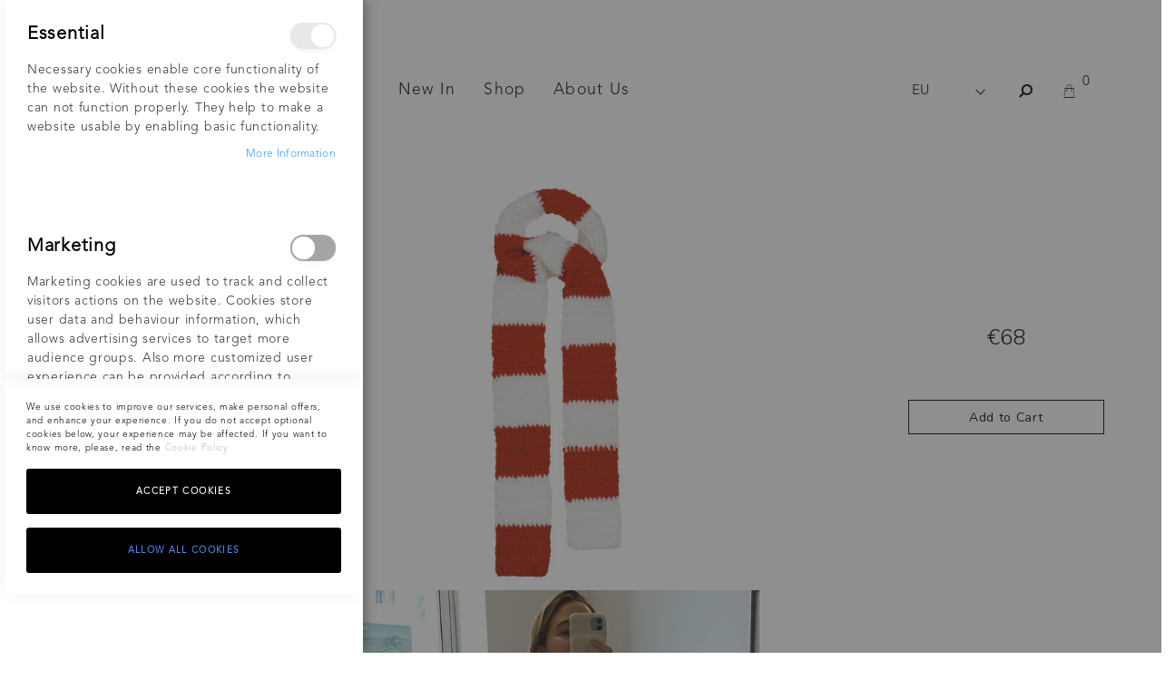

--- FILE ---
content_type: text/html; charset=UTF-8
request_url: https://www.emilylevine.com/en/renzo-scarf
body_size: 21073
content:
<!doctype html>
<html lang="en">
    <head prefix="og: http://ogp.me/ns# fb: http://ogp.me/ns/fb# product: http://ogp.me/ns/product#">
        <script>
    var BASE_URL = 'https://www.emilylevine.com/en/';
    var require = {
        "baseUrl": "https://www.emilylevine.com/static/frontend/Iigap/emily30/en_US"
    };
</script>
        <meta charset="utf-8"/>
<meta name="title" content="Renzo Scarf"/>
<meta name="description" content="Hand crocheted in Milan in collaboration with Mama-lou for our new holiday capsule together. Limited quantity."/>
<meta name="keywords" content="Renzo Scarf"/>
<meta name="robots" content="INDEX,FOLLOW"/>
<meta name="viewport" content="width=device-width, initial-scale=1, maximum-scale=1.0, user-scalable=no"/>
<meta name="format-detection" content="telephone=no"/>
<title>Emily Levine |  Renzo Scarf</title>
<link  rel="stylesheet" type="text/css"  media="all" href="https://www.emilylevine.com/static/frontend/Iigap/emily30/en_US/mage/calendar.css" />
<link  rel="stylesheet" type="text/css"  media="all" href="https://www.emilylevine.com/static/frontend/Iigap/emily30/en_US/css/styles-m.css" />
<link  rel="stylesheet" type="text/css"  media="all" href="https://www.emilylevine.com/static/frontend/Iigap/emily30/en_US/owl.carousel/assets/owl.carousel.css" />
<link  rel="stylesheet" type="text/css"  media="all" href="https://www.emilylevine.com/static/frontend/Iigap/emily30/en_US/fancybox/css/jquery.fancybox.css" />
<link  rel="stylesheet" type="text/css"  media="all" href="https://www.emilylevine.com/static/frontend/Iigap/emily30/en_US/icon-fonts/css/porto-icons-codes.css" />
<link  rel="stylesheet" type="text/css"  media="all" href="https://www.emilylevine.com/static/frontend/Iigap/emily30/en_US/icon-fonts/css/animation.css" />
<link  rel="stylesheet" type="text/css"  media="all" href="https://www.emilylevine.com/static/frontend/Iigap/emily30/en_US/font-awesome/css/font-awesome.min.css" />
<link  rel="stylesheet" type="text/css"  media="all" href="https://www.emilylevine.com/static/frontend/Iigap/emily30/en_US/css/image-map-pro.min.css" />
<link  rel="stylesheet" type="text/css"  media="all" href="https://www.emilylevine.com/static/frontend/Iigap/emily30/en_US/css/iigap_custom.css" />
<link  rel="stylesheet" type="text/css"  media="all" href="https://www.emilylevine.com/static/frontend/Iigap/emily30/en_US/Amasty_Base/vendor/slick/amslick.min.css" />
<link  rel="stylesheet" type="text/css"  media="all" href="https://www.emilylevine.com/static/frontend/Iigap/emily30/en_US/Blackbird_MenuManager/css/menumanager_menu_front.css" />
<link  rel="stylesheet" type="text/css"  media="all" href="https://www.emilylevine.com/static/frontend/Iigap/emily30/en_US/Magefan_Blog/css/blog-m.css" />
<link  rel="stylesheet" type="text/css"  media="all" href="https://www.emilylevine.com/static/frontend/Iigap/emily30/en_US/Magefan_Blog/css/blog-custom.css" />
<link  rel="stylesheet" type="text/css"  media="all" href="https://www.emilylevine.com/static/frontend/Iigap/emily30/en_US/Mageplaza_Core/css/font-awesome.min.css" />
<link  rel="stylesheet" type="text/css"  media="all" href="https://www.emilylevine.com/static/frontend/Iigap/emily30/en_US/Mageplaza_Core/css/magnific-popup.css" />
<link  rel="stylesheet" type="text/css"  media="all" href="https://www.emilylevine.com/static/frontend/Iigap/emily30/en_US/Smartwave_Dailydeals/css/style.css" />
<link  rel="stylesheet" type="text/css"  media="all" href="https://www.emilylevine.com/static/frontend/Iigap/emily30/en_US/StripeIntegration_Payments/css/stripe_payments.css" />
<link  rel="stylesheet" type="text/css"  media="all" href="https://www.emilylevine.com/static/frontend/Iigap/emily30/en_US/Swissup_Swiper/lib/swiper.css" />
<link  rel="stylesheet" type="text/css"  media="all" href="https://www.emilylevine.com/static/frontend/Iigap/emily30/en_US/WeltPixel_Quickview/css/magnific-popup.css" />
<link  rel="stylesheet" type="text/css"  media="all" href="https://www.emilylevine.com/static/frontend/Iigap/emily30/en_US/mage/gallery/gallery.css" />
<link  rel="stylesheet" type="text/css"  media="all" href="https://www.emilylevine.com/static/frontend/Iigap/emily30/en_US/Smartwave_Dailydeals/css/custom_dailydeal_list_page.css" />
<link  rel="stylesheet" type="text/css"  media="screen and (min-width: 768px)" href="https://www.emilylevine.com/static/frontend/Iigap/emily30/en_US/css/styles-l.css" />
<link  rel="stylesheet" type="text/css"  media="print" href="https://www.emilylevine.com/static/frontend/Iigap/emily30/en_US/css/print.css" />
<script  type="text/javascript"  src="https://www.emilylevine.com/static/frontend/Iigap/emily30/en_US/requirejs/require.js"></script>
<script  type="text/javascript"  src="https://www.emilylevine.com/static/frontend/Iigap/emily30/en_US/Amasty_Checkout/js/amastyCheckoutDisabled.js"></script>
<script  type="text/javascript"  src="https://www.emilylevine.com/static/frontend/Iigap/emily30/en_US/mage/requirejs/mixins.js"></script>
<script  type="text/javascript"  src="https://www.emilylevine.com/static/frontend/Iigap/emily30/en_US/requirejs-config.js"></script>
<script  type="text/javascript"  src="https://www.emilylevine.com/static/frontend/Iigap/emily30/en_US/mage/polyfill.js"></script>
<script  type="text/javascript"  src="https://www.emilylevine.com/static/frontend/Iigap/emily30/en_US/StripeIntegration_Payments/js/stripe_payments.js"></script>
<link  rel="stylesheet" type="text/css" href="//fonts.googleapis.com/css?family=Shadows+Into+Light" />
<link  rel="stylesheet" type="text/css" href="//fonts.googleapis.com/css2?family=Arapey" />
<link  rel="stylesheet" type="text/css" href="//fonts.googleapis.com/css2?family=Playfair+Display" />
<link  rel="icon" type="image/x-icon" href="https://www.emilylevine.com/media/favicon/default/xfav.png.pagespeed.ic.1ABj3rn666.ico" />
<link  rel="shortcut icon" type="image/x-icon" href="https://www.emilylevine.com/media/favicon/default/xfav.png.pagespeed.ic.1ABj3rn666.ico" />
<link  rel="canonical" href="https://www.emilylevine.com/en/renzo-scarf" />
<!-- Facebook Pixel Code -->
<script>
!function(f,b,e,v,n,t,s)
{if(f.fbq)return;n=f.fbq=function(){n.callMethod?
n.callMethod.apply(n,arguments):n.queue.push(arguments)};
if(!f._fbq)f._fbq=n;n.push=n;n.loaded=!0;n.version='2.0';
n.queue=[];t=b.createElement(e);t.async=!0;
t.src=v;s=b.getElementsByTagName(e)[0];
s.parentNode.insertBefore(t,s)}(window, document,'script',
'https://connect.facebook.net/en_US/fbevents.js');
fbq('init', '581563619463128');
fbq('track', 'PageView');
</script>
<noscript><img height="1" width="1" style="display:none"
src="https://www.facebook.com/tr?id=581563619463128&ev=PageView&noscript=1"
/></noscript>
<!-- End Facebook Pixel Code -->
        <link rel="stylesheet" href='//fonts.googleapis.com/css?family=Nunito%3A300%2C300italic%2C400%2C400italic%2C600%2C600italic%2C700%2C700italic%2C800%2C800italic' type='text/css' />
<link href="//fonts.googleapis.com/css?family=Oswald:300,400,700" rel="stylesheet">
<link href="//fonts.googleapis.com/css?family=Poppins:300,400,500,600,700" rel="stylesheet">
<link rel="stylesheet" href="//fonts.googleapis.com/css?family=Open+Sans%3A300%2C300italic%2C400%2C400italic%2C600%2C600italic%2C700%2C700italic%2C800%2C800italic&amp;v1&amp;subset=latin%2Clatin-ext" type="text/css" media="screen"/>
    <link rel="stylesheet" type="text/css" media="all" href="https://www.emilylevine.com/media/porto/web/bootstrap/css/bootstrap.optimized.min.css">
    <link rel="stylesheet" type="text/css" media="all" href="https://www.emilylevine.com/media/porto/web/css/animate.optimized.css">
<link rel="stylesheet" type="text/css" media="all" href="https://www.emilylevine.com/media/porto/web/css/header/type20.css">
<link rel="stylesheet" type="text/css" media="all" href="https://www.emilylevine.com/media/porto/web/css/custom.css">
<link rel="stylesheet" type="text/css" media="all" href="https://www.emilylevine.com/media/porto/configed_css/design_en.css">
<link rel="stylesheet" type="text/css" media="all" href="https://www.emilylevine.com/media/porto/configed_css/settings_en.css?6018">
<script type="text/javascript">
var porto_config = {
    paths: {
        'parallax': 'js/jquery.parallax.min',
        'owlcarousel': 'owl.carousel/owl.carousel',
        'owlcarousel_thumbs': 'owl.carousel/owl.carousel2.thumbs',
        'imagesloaded': 'Smartwave_Porto/js/imagesloaded',
        'packery': 'Smartwave_Porto/js/packery.pkgd',
        'floatelement': 'js/jquery.floatelement'
    },
    shim: {
        'parallax': {
          deps: ['jquery']
        },
        'owlcarousel': {
          deps: ['jquery']
        },        
        'owlcarousel_thumbs': {
          deps: ['jquery','owlcarousel']
        },    
        'packery': {
          deps: ['jquery','imagesloaded']
        },
        'floatelement': {
          deps: ['jquery']
        }
    }
};

require.config(porto_config);
</script>
<script type="text/javascript">
require([
    'jquery'
], function ($) {
    $(document).ready(function(){
        $(".drop-menu > a").off("click").on("click", function(){
            if($(this).parent().children(".nav-sections").hasClass("visible")) {
                $(this).parent().children(".nav-sections").removeClass("visible");
                $(this).removeClass("active");
            }
            else {
                $(this).parent().children(".nav-sections").addClass("visible");
                $(this).addClass("active");
            }
        });
    });
});
</script>
<!-- BEGIN GOOGLE ANALYTICS CODE -->
<script type="text/x-magento-init">
{
    "*": {
        "Magento_GoogleAnalytics/js/google-analytics": {
            "isCookieRestrictionModeEnabled": 0,
            "currentWebsite": 1,
            "cookieName": "user_allowed_save_cookie",
            "ordersTrackingData": [],
            "pageTrackingData": {"optPageUrl":"","isAnonymizedIpActive":true,"accountId":"UA-121335752-1"}        }
    }
}
</script>
<!-- END GOOGLE ANALYTICS CODE -->
<script type="text/javascript" src="https://chimpstatic.com/mcjs-connected/js/users/ebd345f9baeded41bcb8445e5/b611b3aa8601fb49d5bdd2306.js" defer></script>

<meta property="og:type" content="product" />
<meta property="og:title"
      content="Renzo Scarf" />
<meta property="og:image"
      content="https://www.emilylevine.com/media/catalog/product/cache/27b0fcc1946312a95053dad303319010/e/m/emily_still_0007_emily_still_8.11.210314_ok_1.jpg" />
<meta property="og:description"
      content="" />
<meta property="og:url" content="https://www.emilylevine.com/en/renzo-scarf" />
    <meta property="product:price:amount" content="68"/>
    <meta property="product:price:currency"
      content="EUR"/>
    </head>
    <body data-container="body"
          data-mage-init='{"loaderAjax": {}, "loader": { "icon": "https://www.emilylevine.com/static/frontend/Iigap/emily30/en_US/images/loader-2.gif"}}'
        itemtype="http://schema.org/Product" itemscope="itemscope" class="catalog-product-view product-type-sticky_right product-renzo-scarf  layout-1280 wide page-layout-3columns">
        <div class="sticky-product hide no-sticky-header">
    <div class="container">
        <div class="sticky-image">
           <img class="product-image-photo default_image" src="https://www.emilylevine.com/media/catalog/product/cache/bd06c856ea1d7a85eda7a0ad2e4bc793/e/m/emily_still_0007_emily_still_8.11.210314_ok_1.jpg" alt="Renzo Scarf"/>
        </div>
        <div class="sticky-detail">
            <div class="product-name-area">
                <h2 class="product-name">Renzo Scarf</h2>
                <div class="product-info-price"></div>
            </div>
        </div>
                        <div class="actions">
            <button type="button"
                    title="Add to Cart"
                    class="action primary tocart" id="product-addtocart-button-clone">
                <span>Add to Cart</span>
            </button>
                    </div>
            </div>
</div>
<script type="text/javascript">
require([
    'jquery'
], function ($) {
    $(window).load(function(){
        var p_scrolled = false;
        var offset = $('.box-tocart').offset().top;
        $(window).scroll(function(){
            if(offset < $(window).scrollTop() && !p_scrolled){
                p_scrolled = true;
                $('.product-info-main .product-info-price > *').each(function(){
                    console.log($(this).clone());
                    $(this).parent().append($(this).clone(true));
                    var tmp = $(this).detach();
                    $('.sticky-product .product-info-price').append(tmp);
                });
                $(".sticky-product").removeClass("hide");
                $("#product-addtocart-button").off("DOMSubtreeModified").on("DOMSubtreeModified",function(){
                    $("#product-addtocart-button-clone").html($(this).html());
                    $("#product-addtocart-button-clone").attr("class",$(this).attr("class"));
                });
            }
            if(offset >= $(window).scrollTop() && p_scrolled){
                p_scrolled = false;
                $('.product-info-main .product-info-price > *').remove();
                $('.sticky-product .product-info-price > *').each(function(){
                    var tmp = $(this).detach();
                    $('.product-info-main .product-info-price').append(tmp);
                });
                $(".sticky-product").addClass("hide");
                $(".show-more").trigger('click');
            }
        });
        $("#product-addtocart-button-clone").click(function(){
            $("#product-addtocart-button").trigger("click");
        });


        // $(document).on('click','.show-more', function() {
            
        //     if($(this).siblings('.show-more-snippet').css('height') != '100px'){
        //         $(this).siblings('.show-more-snippet').stop().animate({height: '100px'}, 200);
        //         $(this).siblings('.show-more-overlay').removeClass('hide');
        //         $(this).text('More...');
        //     }else{
        //         $('.show-more-snippet').css({height:'100%'});
        //         var xx = $(this).siblings('.show-more-snippet').height();
        //         console.log(xx);
        //         $(this).siblings('.show-more-snippet').css({height:'100px'});
        //         $(this).siblings('.show-more-snippet').stop().animate({height: xx}, 400);
        //         // ^^ The above is beacuse you can't animate css to 100%.  So I change it to 100%, get the value, change it back, then animate it to the value. If you don't want animation, you can ditch all of it and just leave: $('.show-more-snippet').css({height:'100%'});^^ //
        //         $(this).siblings('.show-more-overlay').addClass('hide');
        //         $(this).text('Less...');
        //     }
        // });


        $(document).on('click','.show-more-snippet.show-action',function () {

            // console.log('cliccato',$(this));
            if ( $(this).siblings('.show-more-snippet.content').hasClass('hide') ) {
                // chiduo tutto prima di aprire cose

                $('.show-more-snippet.content').addClass('hide');
                $('.show-more-snippet.show-action i.porto-icon-up-open').addClass('hide');
                $('.show-more-snippet.show-action i.porto-icon-down-open').removeClass('hide');

                $(this).siblings('.show-more-snippet.content').removeClass('hide');
                $(this).find('.porto-icon-up-open').removeClass('hide');
                $(this).find('.porto-icon-down-open').addClass('hide');
            } else {
                $(this).siblings('.show-more-snippet.content').addClass('hide');
                $(this).find('.porto-icon-up-open').addClass('hide');
                $(this).find('.porto-icon-down-open').removeClass('hide');
            }
        });


    });
});
</script>
<script type="text/javascript">
require([
        'jquery',
        'jquery/jquery.cookie',
		'fancybox/js/jquery.fancybox'
    ], function ($) {
        $(document).ready(function(){
                    if(true || $("body").hasClass("cms-index-index")) {
                        var check_cookie = $.cookie('newsletter_popup');
                if(window.location!=window.parent.location){
                    $('#newsletter_popup').remove();
                } else {
                    if(check_cookie == null || check_cookie == 'shown') {
                        setTimeout(function(){
                            // zenozenozeno
            //                beginNewsletterForm();
                        }, 3000);
                    }
                    $('#newsletter_popup_dont_show_again').on('change', function(){
                        if($(this).length){        
                            var check_cookie = $.cookie('newsletter_popup');
                            if(check_cookie == null || check_cookie == 'shown') {
                                $.cookie('newsletter_popup','dontshowitagain');            
                            }
                            else
                            {
                                $.cookie('newsletter_popup','shown');
                                // zenozenozeno
             //                   beginNewsletterForm();
                            }
                        } else {
                            $.cookie('newsletter_popup','shown');
                        }
                    });
                }
                    }
        	});

        
        function beginNewsletterForm() {
            $.fancybox({
                'padding': '0px',
                'autoScale': true,
                'transitionIn': 'fade',
                'transitionOut': 'fade',
                'type': 'inline',
                'href': '#newsletter_popup',
		'onComplete': function() {
			console.log('completed!');
                    $.cookie('newsletter_popup', 'shown');
		},
		'beforeClose': function () {
		 $.cookie('newsletter_popup','dontshowitagain', { expires: 1 });
                console.log('hidden till tomorrow');    
		},
                'tpl': { 
                    closeBtn: '<a title="Close" class="fancybox-item fancybox-close fancybox-newsletter-close" href="javascript:;"></a>' 
                },
                'helpers': {
                    overlay: {
                        locked: false
                    }
                }
            });
            $('#newsletter_popup').trigger('click');
        }
});
</script>
<style type="text/css">
#newsletter_popup{
width:500px;height:320px;}
#newsletter_popup {
	background:none !important;
	background-color:#8490FF;
	height:auto !important;
	padding:40px !important;
}
.fancybox-skin{
	background-color: rgb(176,185,233);
}

.fancybox-skin a {
	color:white;
}
#newsletter_popup .block-content {
	max-width:100%;
}
#newsletter_popup h2 {
	color:white;
	font-size: 18px;
	font-weight:bold;
}
.field.newsletter.container input,
.field.newsletter.container input::placeholder,
.field.newsletter.container button {
font-size: 18px;
}

.field.newsletter.container button:hover span{
color:#fff !important;
}
.field.newsletter.container button:hover {
backgorund:rgb(237,196,193) !important;
}



.field.newsletter.container button {
background:rgb(237,196,193) !important;
}
.field.newsletter.container button span {
	color:white;
}
.field.newsletter.container input {
color:rgb(237,196,193);
padding:25px 0 !important;
}
.field.newsletter.container input::placeholder {
color:rgb(237,196,193);
}
.field.newsletter.container input:focus::placeholder {
color:transparent;
}



#newsletter_popup .action.primary {
    margin-top: 15px;
    height: auto;
    padding: 10px 0;
}

@media screen and (max-width: 991px) {
    #newsletter_popup h2 {
        font-size:18px;
    }

    input#footer_newsletter::placeholder, #newsletter_popup .action.primary {
        font-size: 14px;
    }

}
</style>
<div class="newsletter" id="newsletter_popup" style="display: none;">


	<div class="block-content">
		<div class="text-center">
		<h2>STAY IN THE LOOP AND GET 10% OFF YOUR FIRST PURCHASE.</h2>
		</div>
	</div>

    <div class="block-content">
        	             	        <form class="form subscribe"
            novalidate
            action="https://www.emilylevine.com/en/newsletter/subscriber/new/"
            method="post"
            data-mage-init='{"validation": {"errorClass": "mage-error"}}'
            id="newsletter-validate-detail">
            <div class="field newsletter container">
                <div class="control row">
                    <input class="col-12 text-center" name="email" type="email" id="footer_newsletter" placeholder="Enter your Email."
				data-validate="{required:true, 'validate-email':true}"/>



			<button class="col-12 action subscribe primary" title="SUBSCRIBE NOW" type="submit">
                    <span>SUBSCRIBE NOW</span>
                </button>
                </div>
	    </div>
           
        </form>
        <div class="subscribe-bottom" style="position:relative; bottom:unset; margin-top:15px;">
            <input type="checkbox" style="margin-top: -7px;" id="newsletter_popup_dont_show_again"/>
            <label for="newsletter_popup_dont_show_again" style="color:#fff;">Don't show this popup again</label>
        </div>
    </div>
</div>


<script type="text/x-magento-init">
    {
        "*": {
            "mage/cookies": {
                "expires": null,
                "path": "\u002F",
                "domain": ".www.emilylevine.com",
                "secure": false,
                "lifetime": "3600"
            }
        }
    }
</script>
    <noscript>
        <div class="message global noscript">
            <div class="content">
                <p>
                    <strong>JavaScript seems to be disabled in your browser.</strong>
                    <span>For the best experience on our site, be sure to turn on Javascript in your browser.</span>
                </p>
            </div>
        </div>
    </noscript>

<script>
    window.cookiesConfig = window.cookiesConfig || {};
    window.cookiesConfig.secure = false;
</script>
<script>
    require.config({
        map: {
            '*': {
                wysiwygAdapter: 'mage/adminhtml/wysiwyg/tiny_mce/tinymce4Adapter'
            }
        }
    });
</script>

    <script>
        require([
            'Amasty_InvisibleCaptcha/js/model/am-recaptcha',
    ], function (amRecaptchaModel) {
            amRecaptchaModel.setConfig({
                "formsToProtect": "form\u005Baction\u002A\u003D\u0022customer\u002Faccount\u002Fcreatepost\u0022\u005D,form\u005Baction\u002A\u003D\u0022customer\u002Faccount\u002FloginPost\u0022\u005D,form\u005Baction\u002A\u003D\u0022contact\u002Findex\u002Fpost\u0022\u005D,form\u005Baction\u002A\u003D\u0022customer\u002Faccount\u002Fforgotpasswordpost\u0022\u005D,form\u005Baction\u002A\u003D\u0022review\u002Fproduct\u002Fpost\u0022\u005D,form\u005Baction\u002A\u003D\u0022customer\u002Faccount\u002Fresetpasswordpost\u0022\u005D",
                "isEnabledOnPayments": "",
                "checkoutRecaptchaValidateUrl": "https://www.emilylevine.com/en/amcapthca/checkout/validate/",
                "invisibleCaptchaCustomForm": "",
                "recaptchaConfig": {
                    "lang": "hl\u003Den",
                    "theme": "light",
                    "badge": "bottomright",
                    "sitekey": "6LcO4BwcAAAAANB7VV6xa16z6rxqWEUXiUAEmj_o"
                }
            })
    });
    </script>

<script type="text/javascript">
require([
    'jquery'
], function ($) {
    if(!$("body").hasClass("page-layout-1column") && !$("body").hasClass("account")) {
        $(".sidebar-main").css("position","relative");
        $(".sidebar-additional").css("position","relative");
        var main_area_pos;
        var main_area_height = $(".column.main").outerHeight();
        var left_side_top = 0;
        var right_side_top = 0;
        var cur_Y = pre_Y = 0;
        $(document).ready(function(){
            setTimeout(function(){stickySidebar();},1000);
        });
        $(window).scroll(function(){
            stickySidebar();
        });
        $(window).resize(function(){
            left_side_top = 0;
            stickySidebar();
        });
        function stickySidebar(){
            if($(".column.main").offset()) {
                main_area_pos = $(".column.main").offset().top;
            }
            main_area_height = $(".column.main").outerHeight();
            margin_top = $(".page-header").hasClass("sticky-header")?60:10;
            margin_bottom = 10;
            var fixedSideTop = fixedSideBottom = fixedSideTop_r = fixedSideBottom_r = 0;
            cur_Y = $(window).scrollTop();
            if($(".sidebar-main").outerHeight() < main_area_height) {
                if($(window).height() < $(".sidebar-main").outerHeight() + margin_top + margin_bottom) {
                    if(main_area_pos >= cur_Y + margin_top) {
                        left_side_top = 0;
                    } else if(cur_Y >= main_area_pos + main_area_height - $(window).height()) {
                        left_side_top = main_area_height - $(".sidebar-main").outerHeight();
                    } else {
                        if ( cur_Y > pre_Y ) {
                            if(fixedSideTop) {
                                fixedSideTop = 0;
                                left_side_top = $(".sidebar-main").offset().top - main_area_pos;
                            } else if(!fixedSideBottom && $(".sidebar-main").outerHeight() + $(".sidebar-main").offset().top < cur_Y + $(window).height()) {
                                fixedSideBottom = 1;
                                left_side_top = cur_Y - (main_area_pos + $(".sidebar-main").outerHeight() - $(window).height()) - 10
                            }
                        } else {
                            if(fixedSideBottom) {
                                fixedSideBottom = 0;
                                left_side_top = cur_Y - main_area_pos - $(".sidebar-main").outerHeight() + $(window).height() - 10;
                            } else if(!fixedSideTop && $(".sidebar-main").offset().top >= cur_Y + margin_top) {
                                fixedSideTop = 1;
                                left_side_top = cur_Y - main_area_pos + margin_top;
                            }

                        }
                    }
                } else {
                    if ( cur_Y >= ( main_area_pos - margin_top ) && cur_Y + $(".sidebar-main").outerHeight() + margin_top < main_area_pos + main_area_height) {
                        left_side_top = cur_Y - main_area_pos + margin_top;
                    } else if(cur_Y + $(".sidebar-main").outerHeight() + margin_top > main_area_pos + main_area_height) {
                        left_side_top = main_area_height - $(".sidebar-main").outerHeight();
                    } else {
                        left_side_top = 0;
                    }

                    fixedSideTop = fixedSideBottom = 0;
                }
                $(".sidebar-main").css("top",left_side_top + "px");
            } else {
                $(".sidebar-main").css("top",0);
            }
            if($(".sidebar-additional").outerHeight() < main_area_height) {
                if($(window).height() < $(".sidebar-additional").outerHeight() + margin_top + margin_bottom) {
                    if(main_area_pos >= cur_Y + margin_top) {
                        right_side_top = 0;
                    } else if(cur_Y >= main_area_pos + main_area_height - $(window).height()) {
                        right_side_top = main_area_height - $(".sidebar-additional").outerHeight();
                    } else {
                        if ( cur_Y > pre_Y ) {
                            if(fixedSideTop_r) {
                                fixedSideTop_r = 0;
                                right_side_top = $(".sidebar-additional").offset().top - main_area_pos;
                            } else if(!fixedSideBottom_r && $(".sidebar-additional").outerHeight() + $(".sidebar-additional").offset().top < cur_Y + $(window).height()) {
                                fixedSideBottom_r = 1;
                                right_side_top = cur_Y - (main_area_pos + $(".sidebar-additional").outerHeight() - $(window).height()) - 10
                            }
                        } else {
                            if(fixedSideBottom_r) {
                                fixedSideBottom_r = 0;
                                right_side_top = $(".sidebar-additional").offset().top - main_area_pos;
                            } else if(!fixedSideTop_r && $(".sidebar-additional").offset().top >= cur_Y + margin_top) {
                                fixedSideTop_r = 1;
                                right_side_top = cur_Y - main_area_pos + margin_top;
                            }

                        }
                    }
                } else {
                    if ( cur_Y >= ( main_area_pos - margin_top ) && cur_Y + $(".sidebar-additional").outerHeight() + margin_top < main_area_pos + main_area_height) {
                        right_side_top = cur_Y - main_area_pos + margin_top;
                    } else if(cur_Y + $(".sidebar-additional").outerHeight() + margin_top > main_area_pos + main_area_height) {
                        right_side_top = main_area_height - $(".sidebar-additional").outerHeight();
                    } else {
                        right_side_top = 0;
                    }

                    fixedSideTop_r = fixedSideBottom_r = 0;
                }
                $(".sidebar-additional").css("top",right_side_top + "px");
            }
            pre_Y = cur_Y;
        }
    }
});
</script>
<script type="text/javascript">
require([
    'jquery'
], function ($) {
    $(document).ready(function(){
        if(!($("body").hasClass("product-type-default") || $("body").hasClass("product-type-carousel") || $("body").hasClass("product-type-fullwidth") || $("body").hasClass("product-type-grid") || $("body").hasClass("product-type-sticky-right") || $("body").hasClass("product-type-wide-grid"))) {
                    if($(".block.upsell").length > 0) {
            var u = $('<div class="main-upsell-product-detail"/>');
            $('<div class="container"/>').html($(".block.upsell").detach()).appendTo(u);
            $("#maincontent").after(u);
        }
            }
        });
});
</script><div class="page-wrapper"><style>
.notifica {
    padding-top:5px;padding-bottom:5px;background:#F9EFEA;font-family:'Conv_avenirltstd-light';text-align:center;
}
.page-header.type20.header-newskin{ 
    width:100% !important;
}

/* header .panel.header {
    display: flex;
    justify-content: space-between;
    width: 100%;
    
} */
/* header .panel.header > div {
    flex: 1;
    flex-grow: 1;
    box-sizing: border-box;
    
} */
.header .top-panel {
    display: flex;
    flex: auto;
    align-items: end;
}

.header .top-panel > div{
    padding-left: 15px;
    padding-right: 15px;
}

.header .bottom-panel .inusez > select{
    width: 90px;
}
/* .header .bottom-panel{
    display: flex;
    align-items: end;
    padding-bottom:7px;
    flex-grow:0 !important;
} */
.header.content.prova{
    width:100%;
}
</style>
<header class="page-header type20 header-newskin" >
    <div class="block block-customer-login block-header-customer-login">
    <div class="block-content" aria-labelledby="block-customer-login-heading">
        <form class="form form-login"
              action="https://www.emilylevine.com/en/customer/account/loginPost/"
              method="post"
              id="header-login-form"
              data-mage-init='{"validation":{}}'>
            <input name="form_key" type="hidden" value="N3HTZ3o0LoVI1gVD" />            <fieldset class="fieldset login" data-hasrequired="* Required Fields">
                <div class="field email required">
                    <div class="control">
                        <input name="login[username]" value=""  autocomplete="off" id="email" type="email" class="input-text" title="Email" data-validate="{required:true, 'validate-email':true}" placeholder="Email">
                    </div>
                </div>
                <div class="field password required">
                    <div class="control">
                        <input name="login[password]" type="password"  autocomplete="off" class="input-text" id="pass" title="Password" data-validate="{required:true}" placeholder="Password">
                    </div>
                </div>
                <div class="actions-toolbar">
                    <div class="primary"><button type="submit" class="action login primary" name="send" id="send2"><span>Sign In</span></button></div>
                    <div class="secondary"><a class="action remind" href="https://www.emilylevine.com/en/customer/account/forgotpassword/"><span>Forgot Your Password?</span></a></div>
                    <div class=""><a class="action remind" href=""><span>Create new account</span></a></div>
                </div>
            </fieldset>
        </form>
    </div>
</div>
<script type="text/javascript">
require([
    'jquery'
], function ($) {
    $(document).ready(function(){
        var href = $(".header.links .authorization-link > a").attr("href");
        if(href && href.indexOf("logout") == -1) {
            $(".block-header-customer-login").detach().appendTo(".authorization-link");
            $(".block-header-customer-login").click(function(e){
                e.stopPropagation();
            })
            $("html,body").click(function(){
                if($(".block-header-customer-login").hasClass("open"))
                    $(".block-header-customer-login").removeClass("open");
            });
            $(".header.links .authorization-link > a").off("click").on("click", function(){
                if(!$(".block-header-customer-login").hasClass("open"))
                    $(".block-header-customer-login").addClass("open");
                else
                    $(".block-header-customer-login").removeClass("open");
                    
                return false;
            });
        }
    });
});
</script>        <div class="header content prova d-flex flex-row">
        <div class="d-block d-lg-none mx-auto mt-5">    <a class="logo" href="https://www.emilylevine.com/en/" title="Emily Levine Milan">
        <img src="https://www.emilylevine.com/media/logo/default/logo-emily-levine-pink.png"
             alt="Emily Levine Milan"
                                  />
    </a>
</div>
                <div class="panel header">

            <div class="top-panel top-panel d-flex align-items-center flex-grow-1">
                <div class="z-logo-wrapper d-none d-lg-flex">
                        <a class="logo" href="https://www.emilylevine.com/en/" title="Emily Levine Milan">
        <img src="https://www.emilylevine.com/media/logo/default/logo-emily-levine-pink.png"
             alt="Emily Levine Milan"
                                  />
    </a>
                </div>

                <div class="menu-container d-none d-lg-flex hidden-xs hidden-sm flex-grow-1 pt-3" >
                    <div class="container-fluid">
                        <div class="row justify-content-center">
                            <div class="col-12">
                                
<nav class="navigation" data-action="navigation">
    <ul class="ui-menu menu-main-ul"
        data-mage-init='{"blackbirdMenu":{"responsive":true, "expanded":true, "position":{"my":"left top","at":"left bottom"}}}'
        role="menubar" aria-label="">
        

    <li class="level0  level-top">
        <a href=https://www.emilylevine.com/en/new-arrivals class="level0  level-top" target=_self role="menuitem">
            <span>New In</span>
        </a>
        </li>
<span class="divisore"></span>


    <li class="level0  level-top">
        <a href=https://www.emilylevine.com/en/catalog/category/view/s/root-catalog/id/1/ class="level0  level-top" target=_self role="menuitem">
            <span>Shop</span>
        </a>
                    <ul class="level0 submenu" role="menu" aria-label="Shop">
                    <li class="level1  first">
        <a href=https://www.emilylevine.com/en/one-of-a-kind class="level1  first" target=_self role="menuitem">
            <span>One-of-a-Kind</span>
        </a>
        </li>
<span class="divisore"></span>


    <li class="level1 ">
        <a href=https://www.emilylevine.com/en/ready-to-wear class="level1 " target=_self role="menuitem">
            <span>Clothing</span>
        </a>
        </li>
<span class="divisore"></span>


    <li class="level1 ">
        <a href=https://www.emilylevine.com/en/bags class="level1 " target=_self role="menuitem">
            <span>Bags</span>
        </a>
        </li>
<span class="divisore"></span>


    <li class="level1 ">
        <a href=https://www.emilylevine.com/en/hats class="level1 " target=_self role="menuitem">
            <span>Hats</span>
        </a>
        </li>
<span class="divisore"></span>


    <li class="level1 ">
        <a href=https://www.emilylevine.com/en/jewelry class="level1 " target=_self role="menuitem">
            <span>Jewelry</span>
        </a>
        </li>
<span class="divisore"></span>


    <li class="level1 ">
        <a href=https://www.emilylevine.com/en/archive class="level1 " target=_self role="menuitem">
            <span>Archive</span>
        </a>
        </li>
<span class="divisore"></span>












            <li class="level1  last-disabled">
               <!-- <div class="shop childhover-manu">
	<div class="left-section">
               <img src="" />
	</div>
	<div class="center-section">
		<span class="main-category">SHOP</span>
			</div>
	<div class="right-section">
		<div class="box1">

				</div>
		<div class="box2">
				</div>
	</div>
</div> -->                    </li>
                </ul>
        </li>
<span class="divisore"></span>


    <li class="level0  last-disabled level-top">
        <a href=https://www.emilylevine.com/en/about-us class="level0  last-disabled level-top" target=_self role="menuitem">
            <span>About Us</span>
        </a>
            </li>
    </ul>
</nav>                            </div>
                        </div>
                        <div class="mobile-only">
                                                    </div>
                    </div>
                </div>




                <a class="action skip contentarea"
   href="#contentarea">
    <span>
        Skip to Content    </span>
</a>
                <span class="action nav-toggle"><span>Toggle Nav</span></span>
                <!-- <ul class="top-header-menu"><a href="/en/contact"><li>Contact</li></a><a href="where-to-find-us"><li>Where To Find Us</li></a></ul> -->                <div class="currency-block zenozenozeno"></div>
               
            </div>
            <div class="bottom-panel d-flex align-items-center justify-content-end flex-shrink-1 pt-3">
                <div class="inusez">

    <select id="__store_chooser">
        <option value="/en">EU</option>
        <option value="/int">WORLD</option>
    </select>

    <style>
        #__store_chooser {
            border:none !important;
            /* color:#FFA0A0; */
            /* margin-top: 10px; */
            padding: 0px;
            font-family: 'Conv_avenirltstd-light'
        }

    </style>


    <script>


        require([
                'jquery'
            ],function($) {

                $(document).ready(function (){


                    // window.location.pathname

                    if (window.location.href.indexOf('/en') >=0 || window.location.pathname == '/' ) {
                        $('#__store_chooser').val('/en');
                    } else {
                        $('#__store_chooser').val('/int');
                    }


                    $( "#__store_chooser" ).click(function(e){
                        e.stopPropagation();
                    });

                    $( "#__store_chooser" ).on( "change", function() {

                        console.log($( "#__store_chooser" ).val());
                        if ($('#__store_chooser').val() == '/en') {
                            window.location.href = '/en';
                        } else {
                            window.location.href = '/int';
                        }
                    } );

                    if ( window.innerWidth <= 1000) {

                        $("#__store_chooser").prependTo(".row.justify-content-center");

                    }
                });
            });
       
    </script>
</div>
                <div class="search-area">
                    <a href="javascript:void(0)" class="search-toggle-icon"><i class="porto-icon-search"></i></a>
                    <div class="block block-search">
    <div class="block block-title"><strong>Search</strong></div>
    <div class="block block-content">
        <form class="form minisearch" id="search_mini_form" action="https://www.emilylevine.com/en/catalogsearch/result/" method="get">
            <div class="field search">
                <label class="label" for="search" data-role="minisearch-label">
                    <span>Search</span>
                </label>
                <div class="control">
                    <input id="search"
                           data-mage-init='{"quickSearch":{
                                "formSelector":"#search_mini_form",
                                "url":"https://www.emilylevine.com/en/search/ajax/suggest/",
                                "destinationSelector":"#search_autocomplete"}
                           }'
                           type="text"
                           name="q"
                           value=""
                           placeholder="Search..."
                           class="input-text"
                           maxlength="128"
                           role="combobox"
                           aria-haspopup="false"
                           aria-autocomplete="both"
                           autocomplete="off"/>
                    <div id="search_autocomplete" class="search-autocomplete"></div>
                    <div class="nested">
    <a class="action advanced" href="https://www.emilylevine.com/en/catalogsearch/advanced/" data-action="advanced-search">
        Advanced Search    </a>
</div>
                </div>
            </div>
            <div class="actions">
                <button type="submit"
                        title="Search"
                        class="action search">
                    <span>Search</span>
                </button>
            </div>
        </form>
    </div>
</div>
                </div>
                                
<div data-block="minicart" class="minicart-wrapper emily-custom">
    <a class="action showcart" href="https://www.emilylevine.com/en/checkout/cart/"
       data-bind="scope: 'minicart_content'">
        <span class="text"><i class="emily-icon-cart">&#xe802;</i></span>
        <span class="cart-counter">
            <!-- ko if: getCartParam('summary_count') --><!-- ko text: getCartParam('summary_count') -->
            <!-- /ko --><!-- /ko --><!-- ko ifnot: getCartParam('summary_count') -->0<!-- /ko -->
        </span>

    </a>
            <div class="block block-minicart empty"
             data-role="dropdownDialog"
             data-mage-init='{"dropdownDialog":{
                "appendTo":"[data-block=minicart]",
                "triggerTarget":".showcart",
                "timeout": "2000",
                "closeOnMouseLeave": false,
                "closeOnEscape": true,
                "triggerClass":"active",
                "parentClass":"active",
                "buttons":[]}}'>
            <div id="minicart-content-wrapper" data-bind="scope: 'minicart_content'">
                <!-- ko template: getTemplate() --><!-- /ko -->
            </div>
        </div>
        <script>
        window.checkout = {"shoppingCartUrl":"https:\/\/www.emilylevine.com\/en\/checkout\/cart\/","checkoutUrl":"https:\/\/www.emilylevine.com\/en\/checkout\/","updateItemQtyUrl":"https:\/\/www.emilylevine.com\/en\/checkout\/sidebar\/updateItemQty\/","removeItemUrl":"https:\/\/www.emilylevine.com\/en\/checkout\/sidebar\/removeItem\/","imageTemplate":"Magento_Catalog\/product\/image_with_borders","baseUrl":"https:\/\/www.emilylevine.com\/en\/","minicartMaxItemsVisible":5,"websiteId":"1","maxItemsToDisplay":10,"storeId":"1","storeGroupId":"1","customerLoginUrl":"https:\/\/www.emilylevine.com\/en\/customer\/account\/login\/","isRedirectRequired":false,"autocomplete":"off","captcha":{"user_login":{"isCaseSensitive":false,"imageHeight":50,"imageSrc":"","refreshUrl":"https:\/\/www.emilylevine.com\/en\/captcha\/refresh\/","isRequired":false,"timestamp":1769054902}}};
    </script>
    <script type="text/x-magento-init">
    {
        "[data-block='minicart']": {
            "Magento_Ui/js/core/app": {"components":{"minicart_content":{"children":{"subtotal.container":{"children":{"subtotal":{"children":{"subtotal.totals":{"config":{"display_cart_subtotal_incl_tax":0,"display_cart_subtotal_excl_tax":1,"template":"Magento_Tax\/checkout\/minicart\/subtotal\/totals"},"children":{"subtotal.totals.msrp":{"component":"Magento_Msrp\/js\/view\/checkout\/minicart\/subtotal\/totals","config":{"displayArea":"minicart-subtotal-hidden","template":"Magento_Msrp\/checkout\/minicart\/subtotal\/totals"}}},"component":"Magento_Tax\/js\/view\/checkout\/minicart\/subtotal\/totals"}},"component":"uiComponent","config":{"template":"Magento_Checkout\/minicart\/subtotal"}}},"component":"uiComponent","config":{"displayArea":"subtotalContainer"}},"item.renderer":{"component":"uiComponent","config":{"displayArea":"defaultRenderer","template":"Magento_Checkout\/minicart\/item\/default"},"children":{"item.image":{"component":"Magento_Catalog\/js\/view\/image","config":{"template":"Magento_Catalog\/product\/image","displayArea":"itemImage"}},"checkout.cart.item.price.sidebar":{"component":"uiComponent","config":{"template":"Magento_Checkout\/minicart\/item\/price","displayArea":"priceSidebar"}}}},"extra_info":{"component":"uiComponent","config":{"displayArea":"extraInfo"}},"promotion":{"component":"uiComponent","config":{"displayArea":"promotion"}}},"config":{"itemRenderer":{"default":"defaultRenderer","simple":"defaultRenderer","virtual":"defaultRenderer"},"template":"Magento_Checkout\/minicart\/content"},"component":"Magento_Checkout\/js\/view\/minicart"}},"types":[]}        },
        "*": {
            "Magento_Ui/js/block-loader": "https://www.emilylevine.com/static/frontend/Iigap/emily30/en_US/images/loader-1.gif"
        }
    }
    </script>
</div>


                <div class="custom-block"></div>            </div>
            

        </div>
    </div>
</header>    <!-- <div class="menu-container d-block d-md-none">
        <div class="container-fluid">
            <div class="row justify-content-center">
                <div class="col-12 col-sm-6">
                                    </div>
            </div>
            <div class="mobile-only">
                            </div>
        </div>
    </div> -->
<script type="text/javascript">
require([
    'jquery'
], function ($) {
    $(document).ready(function(){
        $(".action.nav-toggle").click(function(){
            $('body').toggleClass("open");
        });
        $(".menu-title").click(function(event){
            event.stopPropagation();
            $(this).next().find('.menu-main-ul').toggleClass("open");
            $(this).toggleClass("open");
        });
        $(".navigation .menu-main-ul .level-top a").click(function(event){
            if($(this).next('.level0.submenu.ui-menu.ui-widget.ui-widget-content.ui-corner-all').length){
                $(this).next('.level0.submenu.ui-menu.ui-widget.ui-widget-content.ui-corner-all').toggleClass("open");
                event.stopPropagation();
                event.preventDefault();
            }
        });
        $(".navigation .menu-main-ul .level-top .level0.submenu li a").click(function(event){
            if($(this).next('.level1.submenu').length){
                $(this).next('.level1.submenu').toggleClass("open");
                event.stopPropagation();
                event.preventDefault();
            }
        });
        $(".navigation .menu-main-ul .level-top .level0.submenu li .level1.submenu li a").click(function(event){
            if($(this).next('.level2.submenu').length){
                $(this).next('.level2.submenu').toggleClass("open");
                event.stopPropagation();
                event.preventDefault();
            }
        });
        $(document).on("click", function(event){
            var container = $('.action.nav-toggle');
            var container2 = $('.menu-container');/* .hidden-xs.hidden-sm */
            if(!container.is(event.target)){
                if(!container2.is(event.target)){
                    $('body').removeClass("open");
                }
            }
        });
    });
});
</script>
<main id="maincontent" class="page-main"><div class="page messages"><div data-placeholder="messages"></div>
<div data-bind="scope: 'messages'">
    <!-- ko if: cookieMessages && cookieMessages.length > 0 -->
    <div role="alert" data-bind="foreach: { data: cookieMessages, as: 'message' }" class="messages">
        <div data-bind="attr: {
            class: 'message-' + message.type + ' ' + message.type + ' message',
            'data-ui-id': 'message-' + message.type
        }">
            <div data-bind="html: $parent.prepareMessageForHtml(message.text)"></div>
        </div>
    </div>
    <!-- /ko -->

    <!-- ko if: messages().messages && messages().messages.length > 0 -->
    <div role="alert" data-bind="foreach: { data: messages().messages, as: 'message' }" class="messages">
        <div data-bind="attr: {
            class: 'message-' + message.type + ' ' + message.type + ' message',
            'data-ui-id': 'message-' + message.type
        }">
            <div data-bind="html: $parent.prepareMessageForHtml(message.text)"></div>
        </div>
    </div>
    <!-- /ko -->
</div>
<script type="text/x-magento-init">
    {
        "*": {
            "Magento_Ui/js/core/app": {
                "components": {
                        "messages": {
                            "component": "Magento_Theme/js/view/messages"
                        }
                    }
                }
            }
    }
</script>
</div><div class="columns"><div class="column main"><div class="sidebar sidebar-first product-info-main"><div class="page-title-wrapper&#x20;product">
    <h1 class="page-title"
                >
        <span class="base" data-ui-id="page-title-wrapper" itemprop="name">Renzo Scarf</span>    </h1>
    </div>

<div class="product attribute overview">
        <div class="value" itemprop="description">Hand crocheted in Milan in collaboration with Mama-lou. Last one!
<br><br>
100% Wool</div>
</div>
</div>    <div itemscope itemtype="http://schema.org/Product">
        <meta itemprop="name" content="Renzo Scarf" />
        <meta itemprop="image" content="https://www.emilylevine.com/media/catalog/product/cache/27b0fcc1946312a95053dad303319010/e/m/emily_still_0007_emily_still_8.11.210314_ok_1.jpg" />
        <meta itemprop="description" content="Hand crocheted in Milan in collaboration with Mama-lou. Last one!

100% Wool" />
        <meta itemprop="url" content="https://www.emilylevine.com/en/renzo-scarf" />
        <meta itemprop="sku" content="ELA-FW21-RS01" />
        <div itemtype="http://schema.org/AggregateRating" itemscope itemprop="aggregateRating">
            <meta itemprop="worstRating" content="1" />
            <meta itemprop="bestRating" content="5" />
            <meta itemprop="ratingValue" content="1" />
            <meta itemprop="reviewCount" content="0" />
        </div>
        <div itemprop="offers" itemscope itemtype="http://schema.org/Offer">
            <meta itemprop="priceCurrency" content="EUR" />
            <meta itemprop="price" content="68" />
                            <link itemprop="availability" href="http://schema.org/InStock" />
                    </div>
    </div>
<div class="product media"><a id="gallery-prev-area" tabindex="-1"></a>
<div class="action-skip-wrapper"><a class="action skip gallery-next-area"
   href="#gallery-next-area">
    <span>
        Skip to the end of the images gallery    </span>
</a>
</div><div id="gallery_images">
        <div class="product-image-list">
        <img src="https://www.emilylevine.com/media/catalog/product/cache/08bca00e5d7645b12503ccae0aefe92a/r/e/renzoscarf2.jpg" alt=""/>
    </div>
        <div class="product-image-list">
        <img src="https://www.emilylevine.com/media/catalog/product/cache/08bca00e5d7645b12503ccae0aefe92a/r/e/renzoscarf1.jpg" alt=""/>
    </div>
        <div class="product-image-list">
        <img src="https://www.emilylevine.com/media/catalog/product/cache/08bca00e5d7645b12503ccae0aefe92a/e/m/emily_still_0007_emily_still_8.11.210314_ok_1.jpg" alt=""/>
    </div>
    </div>
<div class="short-custom-block" style="display: none;"></div>
<script type="text/javascript">
require([
    'jquery'
], function ($) {
    var product_info_top = 0;
    var product_image_box_pos = $(".product.media").offset().top;

    $(window).scroll(function(){
        product_image_box_pos = $(".product.media").offset().top;
        if($(window).innerWidth() >= 992) {
            $(".product-info-main").each(function(){
                if(($(window).scrollTop() > product_image_box_pos - 50) && (product_image_box_pos + $(".product.media").outerHeight()) > ($(window).scrollTop() + $(this).outerHeight() + 50)) {
                    product_info_top = $(window).scrollTop() - product_image_box_pos + 50 - 175;
                    $(this).css('top',product_info_top + 'px');
                } else if ($(window).scrollTop() < product_image_box_pos || $(".product.media").outerHeight() < $(this).outerHeight()) {
                    product_info_top = 0;
                    $(this).css('top',product_info_top + 'px');
                } else {
                    product_info_top = $(".product.media").outerHeight() - $(this).outerHeight() - 175;
                    $(this).css('top',product_info_top + 'px');
                }
            });
        } else {
            product_info_top = 0;
            $(".product-info-main").css('top',product_info_top + 'px');
        }
    });

    $(window).resize(function(){
        product_image_box_pos = $(".product.media").offset().top;
        if($(window).innerWidth() >= 992) {
            $(".product-info-main").each(function(){
                if(($(window).scrollTop() > product_image_box_pos - 50) && (product_image_box_pos + $(".product.media").outerHeight()) > ($(window).scrollTop() + $(this).outerHeight() + 50)) {
                    product_info_top = $(window).scrollTop() - product_image_box_pos + 50;
                    $(this).css('top',product_info_top + 'px');
                } else if ($(window).scrollTop() < product_image_box_pos || $(".product.media").outerHeight() < $(this).outerHeight()) {
                    product_info_top = 0;
                    $(this).css('top',product_info_top + 'px');
                } else {
                    product_info_top = $(".product.media").outerHeight() - $(this).outerHeight();
                    $(this).css('top',product_info_top + 'px');
                }
            });
        } else {
            product_info_top = 0;
            $(".product-info-main").css('top',product_info_top + 'px');
        }
    });
});
</script>
<script type="text/x-magento-init">
    {
        "[data-gallery-role=gallery-placeholder]": {
            "Magento_ProductVideo/js/fotorama-add-video-events": {
                "videoData": [{"mediaType":"image","videoUrl":null,"isBase":false},{"mediaType":"image","videoUrl":null,"isBase":false},{"mediaType":"image","videoUrl":null,"isBase":true}],
                "videoSettings": [{"playIfBase":"0","showRelated":"0","videoAutoRestart":"0"}],
                "optionsVideoData": []            }
        }
    }
</script>
<div class="action-skip-wrapper"><a class="action skip gallery-prev-area"
   href="#gallery-prev-area">
    <span>
        Skip to the beginning of the images gallery    </span>
</a>
</div><a id="gallery-next-area" tabindex="-1"></a>
</div><div class="product-info-main"><div class="product-info-price"><div class="price-box price-final_price" data-role="priceBox" data-product-id="1893" data-price-box="product-id-1893">

    

<span class="price-container price-final_price&#x20;tax&#x20;weee"
         itemprop="offers" itemscope itemtype="http://schema.org/Offer">
        <span  id="product-price-1893"                data-price-amount="68"
        data-price-type="finalPrice"
        class="price-wrapper "
    ><span class="price">€68</span></span>
                <meta itemprop="price" content="68" />
        <meta itemprop="priceCurrency" content="EUR" />
    </span>

</div>


    <a href="#"
       class="action towishlist"
       data-post='{"action":"https:\/\/www.emilylevine.com\/en\/wishlist\/index\/add\/","data":{"product":1893,"uenc":"aHR0cHM6Ly93d3cuZW1pbHlsZXZpbmUuY29tL2VuL3JlbnpvLXNjYXJm"}}'
       data-action="add-to-wishlist"><span>Add to Wish List</span></a>
<script type="text/x-magento-init">
    {
        "body": {
            "addToWishlist": {"productType":"simple"}        }
    }
</script>
</div>

<div class="product-add-form">
    <form data-product-sku="ELA-FW21-RS01"
          action="https://www.emilylevine.com/en/checkout/cart/add/uenc/aHR0cHM6Ly93d3cuZW1pbHlsZXZpbmUuY29tL2VuL3JlbnpvLXNjYXJm/product/1893/" method="post"
          id="product_addtocart_form">
        <input type="hidden" name="product" value="1893" />
        <input type="hidden" name="selected_configurable_option" value="" />
        <input type="hidden" name="related_product" id="related-products-field" value="" />
        <input type="hidden" name="item"  value="1893" />
        <input name="form_key" type="hidden" value="N3HTZ3o0LoVI1gVD" />                            <div class="box-tocart">
        <div class="fieldset">

        <div class="actions">
            <button type="submit"
                    title="Add to Cart"
                    class="action primary tocart hook-zeno-price"
                    id="product-addtocart-button">
                <span>Add to Cart</span>
            </button>
            
<div id="instant-purchase" data-bind="scope:'instant-purchase'">
    <!-- ko template: getTemplate() --><!-- /ko -->
</div>
<script type="text/x-magento-init">
    {
        "#instant-purchase": {
            "Magento_Ui/js/core/app": {"components":{"instant-purchase":{"component":"Magento_InstantPurchase\/js\/view\/instant-purchase","config":{"template":"Magento_InstantPurchase\/instant-purchase","buttonText":"Instant Purchase","purchaseUrl":"https:\/\/www.emilylevine.com\/en\/instantpurchase\/button\/placeOrder\/"}}}}        }
    }
</script>
        </div>
    </div>
</div>
<script>
    require([
        'jquery',
        'mage/mage',
        'Magento_Catalog/product/view/validation',
        'Magento_Catalog/js/catalog-add-to-cart'
    ], function ($) {
        'use strict';

        $('#product_addtocart_form').mage('validation', {
            radioCheckboxClosest: '.nested',
            submitHandler: function (form) {
                var widget = $(form).catalogAddToCart({
                    bindSubmit: false
                });

                widget.catalogAddToCart('submitForm', $(form));

                return false;
            }
        });


        $(window).scroll(function() {
            if($(window).scrollTop() + $(window).height() > $(document).height() - 100) {
                console.log("bottom");
                $('.product-add-form').css({"bottom":"-500px"});
            }
            else{
                $('.product-add-form').css({"bottom":"0"});
            }
        });


        $(".hook-zeno-price").after($(".product-info-price .price-wrapper").html())
    });

</script>
<style>
.hook-zeno-price ~ span.price {
    padding-top: 10px;
    display: block;
}

@media (min-width: 767px)
{
    .hook-zeno-price ~ span.price {
        display:none;
    }
    
}

</style>

<script type="text/javascript">
require([
    'jquery'
], function ($) {
// Timer for LEFT time for Dailydeal product
    var _second = 1000;
    var _minute = _second * 60;
    var _hour = _minute * 60;
    var _day = _hour * 24;
    var timer;

    function showRemaining(currentdate) {
      var cid='countdown';
      var startdateid='fromdate';
      var id='todate';
      var daysid='countdown_days';
      var hoursid='countdown_hours';
      var minutesid='countdown_minutes';
      var secondsid='countdown_seconds';

      var enddate = new Date($('#'+id).val());
      var dealstartdate=new Date($('#'+startdateid).val());

      // Get Current Date from magentodatetime
      var currentdate=new Date(currentdate);

      //Get Difference between Two dates
      var distance = enddate - currentdate;

      if (distance < 0) {
        $('#expired').html("<div class='offermessage' >EXPIRED!</div>");
      } else if(dealstartdate > currentdate) {
        $('.countdowncontainer').hide();
        var msg="<div class='offermessage' > Coming Soon..<br>Deal Start at:<br>"+$('#'+startdateid).val()+"</div>";
        $('#expired').html(msg);
      } else {
        var days = Math.floor(distance / _day);
        var hours = Math.floor((distance % _day) / _hour);
        var minutes = Math.floor((distance % _hour) / _minute);
        var seconds = Math.floor((distance % _minute) / _second);
        if(hours < 10)
            hours = "0" + hours;
        if(minutes < 10)
            minutes = "0" + minutes;
        if(seconds < 10)
            seconds = "0" + seconds;
        $('.countdowncontainer').show();
        $('#'+daysid).html(days);
        $('#'+hoursid).html(hours);
        $('#'+minutesid).html(minutes);
        $('#'+secondsid).html(seconds);
      }
    }

    //Set date as magentodatetime
    var date = new Date('2026-01-22 04:08:22');

    var day   = date.getDate();
    var month = date.getMonth();
    var year  = date.getFullYear();
    var hours = date.getHours();
    var minutes = "0" + date.getMinutes();
    var seconds = "0" + date.getSeconds();

    var fulldate = year+'-'+(month+1)+'-'+day+' '+hours + ':' + minutes.substr(minutes.length-2) + ':' + seconds.substr(seconds.length-2);

    // Set Interval
    timer = setInterval(function()
    {
        date.setSeconds(date.getSeconds() + 1);
        var month=date.getMonth();
        var currentdatetime=date.getFullYear()+"-"+(month+1)+"-"+date.getDate()+" "+date.getHours()+":"+date.getMinutes()+":"+date.getSeconds();
        showRemaining(currentdatetime);
    }, 1000);
});
</script>        
                    </form>
</div>

<script type="text/x-magento-init">
    {
        "[data-role=priceBox][data-price-box=product-id-1893]": {
            "priceBox": {
                "priceConfig":  {"productId":"1893","priceFormat":{"pattern":"\u20ac%s","precision":2,"requiredPrecision":2,"decimalSymbol":".","groupSymbol":",","groupLength":3,"integerRequired":false}}            }
        }
    }
</script>
<div class="product-social-links"><div class="product-addto-links" data-role="add-to-links">
    </div>
</div></div><div class="clearer"></div><input name="form_key" type="hidden" value="N3HTZ3o0LoVI1gVD" /><div id="authenticationPopup" data-bind="scope:'authenticationPopup'" style="display: none;">
    <script>
        window.authenticationPopup = {"autocomplete":"off","customerRegisterUrl":"https:\/\/www.emilylevine.com\/en\/customer\/account\/create\/","customerForgotPasswordUrl":"https:\/\/www.emilylevine.com\/en\/customer\/account\/forgotpassword\/","baseUrl":"https:\/\/www.emilylevine.com\/en\/"};
    </script>
    <!-- ko template: getTemplate() --><!-- /ko -->
    <script type="text/x-magento-init">
        {
            "#authenticationPopup": {
                "Magento_Ui/js/core/app": {"components":{"authenticationPopup":{"component":"Magento_Customer\/js\/view\/authentication-popup","children":{"messages":{"component":"Magento_Ui\/js\/view\/messages","displayArea":"messages"},"captcha":{"component":"Magento_Captcha\/js\/view\/checkout\/loginCaptcha","displayArea":"additional-login-form-fields","formId":"user_login","configSource":"checkout"},"amazon-button":{"component":"Amazon_Login\/js\/view\/login-button-wrapper","sortOrder":"0","displayArea":"additional-login-form-fields","config":{"tooltip":"Securely login to our website using your existing Amazon details.","componentDisabled":true}}}}}}            },
            "*": {
                "Magento_Ui/js/block-loader": "https\u003A\u002F\u002Fwww.emilylevine.com\u002Fstatic\u002Ffrontend\u002FIigap\u002Femily30\u002Fen_US\u002Fimages\u002Floader\u002D1.gif"
            }
        }
    </script>
</div>
<script type="text/x-magento-init">
    {
        "*": {
            "Magento_Customer/js/section-config": {
                "sections": {"stores\/store\/switch":["*"],"stores\/store\/switchrequest":["*"],"directory\/currency\/switch":["*"],"*":["messages"],"customer\/account\/logout":["*","recently_viewed_product","recently_compared_product","persistent"],"customer\/account\/loginpost":["*"],"customer\/account\/createpost":["*"],"customer\/account\/editpost":["*"],"customer\/ajax\/login":["checkout-data","cart","captcha"],"catalog\/product_compare\/add":["compare-products"],"catalog\/product_compare\/remove":["compare-products"],"catalog\/product_compare\/clear":["compare-products"],"sales\/guest\/reorder":["cart"],"sales\/order\/reorder":["cart"],"checkout\/cart\/add":["cart","directory-data","amfacebook-pixel"],"checkout\/cart\/delete":["cart"],"checkout\/cart\/updatepost":["cart"],"checkout\/cart\/updateitemoptions":["cart"],"checkout\/cart\/couponpost":["cart"],"checkout\/cart\/estimatepost":["cart"],"checkout\/cart\/estimateupdatepost":["cart"],"checkout\/onepage\/saveorder":["cart","checkout-data","last-ordered-items","amasty-checkout-data"],"checkout\/sidebar\/removeitem":["cart"],"checkout\/sidebar\/updateitemqty":["cart"],"rest\/*\/v1\/carts\/*\/payment-information":["cart","last-ordered-items","instant-purchase","amasty-checkout-data"],"rest\/*\/v1\/guest-carts\/*\/payment-information":["cart","amasty-checkout-data"],"rest\/*\/v1\/guest-carts\/*\/selected-payment-method":["cart","checkout-data"],"rest\/*\/v1\/carts\/*\/selected-payment-method":["cart","checkout-data","instant-purchase"],"customer\/address\/*":["instant-purchase"],"customer\/account\/*":["instant-purchase"],"vault\/cards\/deleteaction":["instant-purchase"],"multishipping\/checkout\/overviewpost":["cart"],"authorizenet\/directpost_payment\/place":["cart","checkout-data"],"paypal\/express\/placeorder":["cart","checkout-data","amasty-checkout-data"],"paypal\/payflowexpress\/placeorder":["cart","checkout-data","amasty-checkout-data"],"paypal\/express\/onauthorization":["cart","checkout-data"],"persistent\/index\/unsetcookie":["persistent"],"review\/product\/post":["review"],"braintree\/paypal\/placeorder":["cart","checkout-data"],"wishlist\/index\/add":["wishlist"],"wishlist\/index\/remove":["wishlist"],"wishlist\/index\/updateitemoptions":["wishlist"],"wishlist\/index\/update":["wishlist"],"wishlist\/index\/cart":["wishlist","cart"],"wishlist\/index\/fromcart":["wishlist","cart"],"wishlist\/index\/allcart":["wishlist","cart"],"wishlist\/shared\/allcart":["wishlist","cart"],"wishlist\/shared\/cart":["cart"],"gdpr\/customer\/anonymise":["customer"],"ammostviewed\/cart\/add":["cart","messages"],"weltpixel_quickview\/index\/updatecart":["cart"]},
                "clientSideSections": ["checkout-data","cart-data","amasty-checkout-data","chatData"],
                "baseUrls": ["https:\/\/www.emilylevine.com\/en\/","http:\/\/www.emilylevine.com\/en\/"],
                "sectionNames": ["messages","customer","compare-products","last-ordered-items","cart","directory-data","captcha","instant-purchase","persistent","review","wishlist","amfacebook-pixel","chatData","recently_viewed_product","recently_compared_product","product_data_storage","paypal-billing-agreement"]            }
        }
    }
</script>
<script type="text/x-magento-init">
    {
        "*": {
            "Magento_Customer/js/customer-data": {
                "sectionLoadUrl": "https\u003A\u002F\u002Fwww.emilylevine.com\u002Fen\u002Fcustomer\u002Fsection\u002Fload\u002F",
                "expirableSectionLifetime": 60,
                "expirableSectionNames": ["cart","persistent"],
                "cookieLifeTime": "3600",
                "updateSessionUrl": "https\u003A\u002F\u002Fwww.emilylevine.com\u002Fen\u002Fcustomer\u002Faccount\u002FupdateSession\u002F"
            }
        }
    }
</script>
<script type="text/x-magento-init">
    {
        "*": {
            "Magento_Customer/js/invalidation-processor": {
                "invalidationRules": {
                    "website-rule": {
                        "Magento_Customer/js/invalidation-rules/website-rule": {
                            "scopeConfig": {
                                "websiteId": "1"
                            }
                        }
                    }
                }
            }
        }
    }
</script>
<script type="text/x-magento-init">
    {
        "body": {
            "pageCache": {"url":"https:\/\/www.emilylevine.com\/en\/page_cache\/block\/render\/id\/1893\/","handles":["default","catalog_product_view","catalog_product_view_id_1893","catalog_product_view_sku_ELA-FW21-RS01","catalog_product_view_type_simple"],"originalRequest":{"route":"catalog","controller":"product","action":"view","uri":"\/en\/renzo-scarf"},"versionCookieName":"private_content_version"}        }
    }
</script>

<div id="monkey_campaign" style="display:none;"
     data-mage-init='{"campaigncatcher":{"checkCampaignUrl": "https://www.emilylevine.com/en/mailchimp/campaign/check/"}}'>
</div><script type="text/x-magento-init">
    {
        "body": {
            "requireCookie": {"noCookieUrl":"https:\/\/www.emilylevine.com\/en\/cookie\/index\/noCookies\/","triggers":[".action.towishlist"],"isRedirectCmsPage":true}        }
    }
</script>
<script type="text/x-magento-init">
    {
        "*": {
                "Magento_Catalog/js/product/view/provider": {
                    "data": {"items":{"1893":{"add_to_cart_button":{"post_data":"{\"action\":\"https:\\\/\\\/www.emilylevine.com\\\/en\\\/checkout\\\/cart\\\/add\\\/uenc\\\/%25uenc%25\\\/product\\\/1893\\\/\",\"data\":{\"product\":\"1893\",\"uenc\":\"%uenc%\"}}","url":"https:\/\/www.emilylevine.com\/en\/checkout\/cart\/add\/uenc\/%25uenc%25\/product\/1893\/","required_options":false},"add_to_compare_button":{"post_data":null,"url":"{\"action\":\"https:\\\/\\\/www.emilylevine.com\\\/en\\\/catalog\\\/product_compare\\\/add\\\/\",\"data\":{\"product\":\"1893\",\"uenc\":\"aHR0cHM6Ly93d3cuZW1pbHlsZXZpbmUuY29tL2VuL3JlbnpvLXNjYXJm\"}}","required_options":null},"price_info":{"final_price":68,"max_price":68,"max_regular_price":68,"minimal_regular_price":68,"special_price":null,"minimal_price":68,"regular_price":68,"formatted_prices":{"final_price":"<span class=\"price\">\u20ac68<\/span>","max_price":"<span class=\"price\">\u20ac68<\/span>","minimal_price":"<span class=\"price\">\u20ac68<\/span>","max_regular_price":"<span class=\"price\">\u20ac68<\/span>","minimal_regular_price":null,"special_price":null,"regular_price":"<span class=\"price\">\u20ac68<\/span>"},"extension_attributes":{"msrp":{"msrp_price":"<span class=\"price\">\u20ac0<\/span>","is_applicable":"","is_shown_price_on_gesture":"","msrp_message":"","explanation_message":"Our price is lower than the manufacturer&#039;s &quot;minimum advertised price.&quot; As a result, we cannot show you the price in catalog or the product page. <br><br> You have no obligation to purchase the product once you know the price. You can simply remove the item from your cart."},"tax_adjustments":{"final_price":68,"max_price":68,"max_regular_price":68,"minimal_regular_price":68,"special_price":68,"minimal_price":68,"regular_price":68,"formatted_prices":{"final_price":"<span class=\"price\">\u20ac68<\/span>","max_price":"<span class=\"price\">\u20ac68<\/span>","minimal_price":"<span class=\"price\">\u20ac68<\/span>","max_regular_price":"<span class=\"price\">\u20ac68<\/span>","minimal_regular_price":null,"special_price":"<span class=\"price\">\u20ac68<\/span>","regular_price":"<span class=\"price\">\u20ac68<\/span>"}},"weee_attributes":[],"weee_adjustment":"<span class=\"price\">\u20ac68<\/span>"}},"images":[{"url":"https:\/\/www.emilylevine.com\/media\/catalog\/product\/cache\/ae673c6b5f2b539a729eb73765ba570d\/e\/m\/emily_still_0007_emily_still_8.11.210314_ok_1.jpg","code":"recently_viewed_products_grid_content_widget","height":300,"width":240,"label":"Renzo Scarf","resized_width":240,"resized_height":240},{"url":"https:\/\/www.emilylevine.com\/media\/catalog\/product\/cache\/72292bf4419e5c634beb025f07755a0f\/e\/m\/emily_still_0007_emily_still_8.11.210314_ok_1.jpg","code":"recently_viewed_products_list_content_widget","height":340,"width":270,"label":"Renzo Scarf","resized_width":270,"resized_height":270},{"url":"https:\/\/www.emilylevine.com\/media\/catalog\/product\/cache\/c5e612eb9a922b909ed48fe678856dae\/e\/m\/emily_still_0007_emily_still_8.11.210314_ok_1.jpg","code":"recently_viewed_products_images_names_widget","height":90,"width":75,"label":"Renzo Scarf","resized_width":75,"resized_height":75},{"url":"https:\/\/www.emilylevine.com\/media\/catalog\/product\/cache\/ae673c6b5f2b539a729eb73765ba570d\/e\/m\/emily_still_0007_emily_still_8.11.210314_ok_1.jpg","code":"recently_compared_products_grid_content_widget","height":300,"width":240,"label":"Renzo Scarf","resized_width":240,"resized_height":240},{"url":"https:\/\/www.emilylevine.com\/media\/catalog\/product\/cache\/72292bf4419e5c634beb025f07755a0f\/e\/m\/emily_still_0007_emily_still_8.11.210314_ok_1.jpg","code":"recently_compared_products_list_content_widget","height":340,"width":270,"label":"Renzo Scarf","resized_width":270,"resized_height":270},{"url":"https:\/\/www.emilylevine.com\/media\/catalog\/product\/cache\/c5e612eb9a922b909ed48fe678856dae\/r\/e\/renzoscarf1.jpg","code":"recently_compared_products_images_names_widget","height":90,"width":75,"label":"Renzo Scarf","resized_width":75,"resized_height":75}],"url":"https:\/\/www.emilylevine.com\/en\/renzo-scarf","id":1893,"name":"Renzo Scarf","type":"simple","is_salable":"1","store_id":1,"currency_code":"EUR","extension_attributes":{"review_html":"","wishlist_button":{"post_data":null,"url":"{\"action\":\"https:\\\/\\\/www.emilylevine.com\\\/en\\\/wishlist\\\/index\\\/add\\\/\",\"data\":{\"product\":1893,\"uenc\":\"aHR0cHM6Ly93d3cuZW1pbHlsZXZpbmUuY29tL2VuL3JlbnpvLXNjYXJm\"}}","required_options":null}}}},"store":"1","currency":"EUR","productCurrentScope":"website"}            }
        }
    }
</script>


</div></div></main>    
    <div class="block widget amrelated-grid-wrapper block-products-list grid"
         id="amrelated-block-3"
    >
    <div class="container">
        <div class="row">
            <div class="col-12">
                                    <div class="block-title">
                        <strong>You may also like...</strong>
                    </div>
                                <div class="block-content">
            <div class="products-grid grid">
                <div class="product-items widget-product-grid" data-amrelated-js="slider">
                                                                <div class="related-products">
                            <a href="https://www.emilylevine.com/en/sample-286" class="product-item-photo">
<span class="product-image-container"
      style="width:240px;">
    <span class="product-image-wrapper"
          style="padding-bottom: 125%;">
        <img class="product-image-photo"
                        src="https://www.emilylevine.com/media/catalog/product/cache/ae673c6b5f2b539a729eb73765ba570d/i/m/img_8914.jpg"
            max-width="240"
            max-height="300"
            alt="Sample 286"/></span>
</span>
</a>
                            <h4>
                                <a title="Sample 286"
                                href="https://www.emilylevine.com/en/sample-286"
                                class="product-item-link">
                                    Sample 286                                </a>
                            </h4>
                            <span><div class="price-box price-final_price" data-role="priceBox" data-product-id="3394" data-price-box="product-id-3394">

    

<span class="price-container price-final_price&#x20;tax&#x20;weee"
        >
        <span  id="product-price-3394"                data-price-amount="65"
        data-price-type="finalPrice"
        class="price-wrapper "
    ><span class="price">€65</span></span>
        </span>

</div></span>
                        </div>

                                            <div class="related-products">
                            <a href="https://www.emilylevine.com/en/pink-beige-silk-tokyo-magnet-xl" class="product-item-photo">
<span class="product-image-container"
      style="width:240px;">
    <span class="product-image-wrapper"
          style="padding-bottom: 125%;">
        <img class="product-image-photo"
                        src="https://www.emilylevine.com/media/catalog/product/cache/ae673c6b5f2b539a729eb73765ba570d/1/8/18_0000_emily_12_0009_emily_26_0012_emily_80019_2nd.jpg"
            max-width="240"
            max-height="300"
            alt="Silk Tokyo Magnet XL - Patola"/></span>
</span>
</a>
                            <h4>
                                <a title="Silk Tokyo Magnet XL - Patola"
                                href="https://www.emilylevine.com/en/pink-beige-silk-tokyo-magnet-xl"
                                class="product-item-link">
                                    Silk Tokyo Magnet XL - Patola                                </a>
                            </h4>
                            <span><div class="price-box price-final_price" data-role="priceBox" data-product-id="1368" data-price-box="product-id-1368">

    

<span class="price-container price-final_price&#x20;tax&#x20;weee"
        >
        <span  id="product-price-1368"                data-price-amount="225"
        data-price-type="finalPrice"
        class="price-wrapper "
    ><span class="price">€225</span></span>
        </span>

</div></span>
                        </div>

                                            <div class="related-products">
                            <a href="https://www.emilylevine.com/en/tribbie-bag-midnight" class="product-item-photo">
<span class="product-image-container"
      style="width:240px;">
    <span class="product-image-wrapper"
          style="padding-bottom: 125%;">
        <img class="product-image-photo"
                        src="https://www.emilylevine.com/media/catalog/product/cache/ae673c6b5f2b539a729eb73765ba570d/i/m/img_9728_1.jpg"
            max-width="240"
            max-height="300"
            alt="Tribbie Bag - Midnight"/></span>
</span>
</a>
                            <h4>
                                <a title="Tribbie Bag - Midnight"
                                href="https://www.emilylevine.com/en/tribbie-bag-midnight"
                                class="product-item-link">
                                    Tribbie Bag - Midnight                                </a>
                            </h4>
                            <span><div class="price-box price-final_price" data-role="priceBox" data-product-id="3047" data-price-box="product-id-3047">

    

<span class="price-container price-final_price&#x20;tax&#x20;weee"
        >
        <span  id="product-price-3047"                data-price-amount="80"
        data-price-type="finalPrice"
        class="price-wrapper "
    ><span class="price">€80</span></span>
        </span>

</div></span>
                        </div>

                                            <div class="related-products">
                            <a href="https://www.emilylevine.com/en/brody-shirt-latte-lace" class="product-item-photo">
<span class="product-image-container"
      style="width:240px;">
    <span class="product-image-wrapper"
          style="padding-bottom: 125%;">
        <img class="product-image-photo"
                        src="https://www.emilylevine.com/media/catalog/product/cache/ae673c6b5f2b539a729eb73765ba570d/g/i/giacca-1-f.jpeg"
            max-width="240"
            max-height="300"
            alt="Brody Shirt - Latte Lace"/></span>
</span>
</a>
                            <h4>
                                <a title="Brody Shirt - Latte Lace"
                                href="https://www.emilylevine.com/en/brody-shirt-latte-lace"
                                class="product-item-link">
                                    Brody Shirt - Latte Lace                                </a>
                            </h4>
                            <span></span>
                        </div>

                                            <div class="related-products">
                            <a href="https://www.emilylevine.com/en/sample-263" class="product-item-photo">
<span class="product-image-container"
      style="width:240px;">
    <span class="product-image-wrapper"
          style="padding-bottom: 125%;">
        <img class="product-image-photo"
                        src="https://www.emilylevine.com/media/catalog/product/cache/ae673c6b5f2b539a729eb73765ba570d/i/m/img_8741.jpg"
            max-width="240"
            max-height="300"
            alt="Sample 263"/></span>
</span>
</a>
                            <h4>
                                <a title="Sample 263"
                                href="https://www.emilylevine.com/en/sample-263"
                                class="product-item-link">
                                    Sample 263                                </a>
                            </h4>
                            <span><div class="price-box price-final_price" data-role="priceBox" data-product-id="3371" data-price-box="product-id-3371">

    

<span class="price-container price-final_price&#x20;tax&#x20;weee"
        >
        <span  id="product-price-3371"                data-price-amount="50"
        data-price-type="finalPrice"
        class="price-wrapper "
    ><span class="price">€50</span></span>
        </span>

</div></span>
                        </div>

                                            <div class="related-products">
                            <a href="https://www.emilylevine.com/en/slip-pouch" class="product-item-photo">
<span class="product-image-container"
      style="width:240px;">
    <span class="product-image-wrapper"
          style="padding-bottom: 125%;">
        <img class="product-image-photo"
                        src="https://www.emilylevine.com/media/catalog/product/cache/ae673c6b5f2b539a729eb73765ba570d/i/m/img_9788.jpg"
            max-width="240"
            max-height="300"
            alt="Slip pouch"/></span>
</span>
</a>
                            <h4>
                                <a title="Slip pouch"
                                href="https://www.emilylevine.com/en/slip-pouch"
                                class="product-item-link">
                                    Slip pouch                                </a>
                            </h4>
                            <span><div class="price-box price-final_price" data-role="priceBox" data-product-id="3056" data-price-box="product-id-3056">

    

<span class="price-container price-final_price&#x20;tax&#x20;weee"
        >
        <span  id="product-price-3056"                data-price-amount="45"
        data-price-type="finalPrice"
        class="price-wrapper "
    ><span class="price">€45</span></span>
        </span>

</div></span>
                        </div>

                                            <div class="related-products">
                            <a href="https://www.emilylevine.com/en/lola-blouse-dress-soft-pink" class="product-item-photo">
<span class="product-image-container"
      style="width:240px;">
    <span class="product-image-wrapper"
          style="padding-bottom: 125%;">
        <img class="product-image-photo"
                        src="https://www.emilylevine.com/media/catalog/product/cache/ae673c6b5f2b539a729eb73765ba570d/a/b/abito-8_1.jpg"
            max-width="240"
            max-height="300"
            alt="Lola Blouse Dress - Soft Pink "/></span>
</span>
</a>
                            <h4>
                                <a title="Lola Blouse Dress - Soft Pink "
                                href="https://www.emilylevine.com/en/lola-blouse-dress-soft-pink"
                                class="product-item-link">
                                    Lola Blouse Dress - Soft Pink                                 </a>
                            </h4>
                            <span><div class="price-box price-final_price" data-role="priceBox" data-product-id="3161" data-price-box="product-id-3161">


    <span class="old-price sly-old-price no-display">
        

<span class="price-container price-final_price&#x20;tax&#x20;weee"
        >
            <span class="price-label">was</span>
        <span  id="old-price-3161"                data-price-amount="270"
        data-price-type="oldPrice"
        class="price-wrapper "
    ><span class="price">€270</span></span>
        </span>
    </span>

<style>
.price-box.price-final_price { display:inline-flex; }
.price-box.price-final_price > span{ padding:5px; }
</style>

<span class="normal-price">
    

<span class="price-container price-final_price&#x20;tax&#x20;weee"
        >
        <span  id="product-price-3161"                data-price-amount="180"
        data-price-type="finalPrice"
        class="price-wrapper "
    ><span class="price">€180</span></span>
        </span>
</span>


</div></span>
                        </div>

                                            <div class="related-products">
                            <a href="https://www.emilylevine.com/en/kai-top-cobalt" class="product-item-photo">
<span class="product-image-container"
      style="width:240px;">
    <span class="product-image-wrapper"
          style="padding-bottom: 125%;">
        <img class="product-image-photo"
                        src="https://www.emilylevine.com/media/catalog/product/cache/ae673c6b5f2b539a729eb73765ba570d/i/m/img_5512_2.jpg"
            max-width="240"
            max-height="300"
            alt="Kai top - Sky"/></span>
</span>
</a>
                            <h4>
                                <a title="Kai top - Sky"
                                href="https://www.emilylevine.com/en/kai-top-cobalt"
                                class="product-item-link">
                                    Kai top - Sky                                </a>
                            </h4>
                            <span><div class="price-box price-final_price" data-role="priceBox" data-product-id="2258" data-price-box="product-id-2258">


    <span class="old-price sly-old-price no-display">
        

<span class="price-container price-final_price&#x20;tax&#x20;weee"
        >
            <span class="price-label">was</span>
        <span  id="old-price-2258"                data-price-amount="90"
        data-price-type="oldPrice"
        class="price-wrapper "
    ><span class="price">€90</span></span>
        </span>
    </span>

<style>
.price-box.price-final_price { display:inline-flex; }
.price-box.price-final_price > span{ padding:5px; }
</style>

<span class="normal-price">
    

<span class="price-container price-final_price&#x20;tax&#x20;weee"
        >
        <span  id="product-price-2258"                data-price-amount="70"
        data-price-type="finalPrice"
        class="price-wrapper "
    ><span class="price">€70</span></span>
        </span>
</span>


</div></span>
                        </div>

                                            <div class="related-products">
                            <a href="https://www.emilylevine.com/en/cloud-9-blouse-forever-blue" class="product-item-photo">
<span class="product-image-container"
      style="width:240px;">
    <span class="product-image-wrapper"
          style="padding-bottom: 125%;">
        <img class="product-image-photo"
                        src="https://www.emilylevine.com/media/catalog/product/cache/ae673c6b5f2b539a729eb73765ba570d/i/m/img_7777.jpg"
            max-width="240"
            max-height="300"
            alt="Cloud 9 Blouse - Forever Blue"/></span>
</span>
</a>
                            <h4>
                                <a title="Cloud 9 Blouse - Forever Blue"
                                href="https://www.emilylevine.com/en/cloud-9-blouse-forever-blue"
                                class="product-item-link">
                                    Cloud 9 Blouse - Forever Blue                                </a>
                            </h4>
                            <span><div class="price-box price-final_price" data-role="priceBox" data-product-id="1757" data-price-box="product-id-1757">



<span class="normal-price">
    

<span class="price-container price-final_price&#x20;tax&#x20;weee"
        >
        <span  id="product-price-1757"                data-price-amount="130"
        data-price-type="finalPrice"
        class="price-wrapper "
    ><span class="price">€130</span></span>
        </span>
</span>


</div></span>
                        </div>

                                            <div class="related-products">
                            <a href="https://www.emilylevine.com/en/check-card-case" class="product-item-photo">
<span class="product-image-container"
      style="width:240px;">
    <span class="product-image-wrapper"
          style="padding-bottom: 125%;">
        <img class="product-image-photo"
                        src="https://www.emilylevine.com/media/catalog/product/cache/ae673c6b5f2b539a729eb73765ba570d/e/m/emily_still_0002_emily_still_8.11.210328_ok.jpg"
            max-width="240"
            max-height="300"
            alt="Check Card Case"/></span>
</span>
</a>
                            <h4>
                                <a title="Check Card Case"
                                href="https://www.emilylevine.com/en/check-card-case"
                                class="product-item-link">
                                    Check Card Case                                </a>
                            </h4>
                            <span><div class="price-box price-final_price" data-role="priceBox" data-product-id="1850" data-price-box="product-id-1850">

    

<span class="price-container price-final_price&#x20;tax&#x20;weee"
        >
        <span  id="product-price-1850"                data-price-amount="55"
        data-price-type="finalPrice"
        class="price-wrapper "
    ><span class="price">€55</span></span>
        </span>

</div></span>
                        </div>

                                    </div>
            </div>
        </div>
            </div>
        </div>
    </div>

    </div>
            <script type="text/javascript">
            require([
                "jquery",
                "Amasty_Base/vendor/slick/slick.min"
            ], function ($) {
                $('#amrelated-block-3 [data-amrelated-js="slider"]').slick(
                    {
                        dots:true,
                        infinite: true,
                        slidesToShow: 4,
                        slidesToScroll: 1,
                        responsive: [
                            {
                                breakpoint: 1280,
                                settings: {
                                    slidesToShow: 3,
                                    slidesToScroll: 3
                                }
                            },
                            {
                                breakpoint: 992,
                                settings: {
                                    slidesToShow: 2,
                                    slidesToScroll: 2
                                }
                            },
                            {
                                breakpoint: 425,
                                settings: {
                                    slidesToShow: 1,
                                    slidesToScroll: 1
                                }
                            }
                        ]
                    }
                );
            });
        </script>
    <script>
    require([
        'jquery',
        'Amasty_Mostviewed/js/mostviewed_analytics'
    ], function ($, analytics) {
        analytics(
            'https://www.emilylevine.com/en/ammostviewed/analytics/view/',
            3,
            '#amrelated-block-3',
            null,
            'https://www.emilylevine.com/en/ammostviewed/analytics/click/'
        );
    });
</script>
<footer class="page-footer"><div class="instagram-latest">
<div id="block-76" class="container instagram-block">
    <div class="row desktop-only">
        <h6>Stay in the loop</h6>
        <div class="col-12 d-flex justify-content-center">
                   <a href="https://www.instagram.com/emilylevinemilan/" target="_blank">
                        <img src="https://www.emilylevine.com/media/contentmanager/content/9182C572-E9A7-401C-B099-6B92D345AE25-site.png">
                    </a>
                    <a href="https://www.instagram.com/emilylevinemilan/" target="_blank">
                        <img src="https://www.emilylevine.com/media/contentmanager/content/_K__8386s-site.png">
                    </a>
                    <a href="https://www.instagram.com/emilylevinemilan/" target="_blank">
                        <img src="https://www.emilylevine.com/media/contentmanager/content/IMG_5908-site.png">
                    </a>
        </div>
                <a href="https://www.instagram.com/emilylevinemilan/" target="_blank" style="display:block;margin:0px auto;">
                        <span>@EMILYLEVINEMILAN</span>
                    </a>
    </div>
    <div class="row mobile-only">
        <h6>Stay in the loop</h6>
        <div class="col-12 d-flex justify-content-center">
           <img src="https://www.emilylevine.com/media/contentmanager/content/IMG_5908-site.png">
        </div>
                <a href="https://www.instagram.com/emilylevinemilan/" target="_blank" style="display:block;margin:0px auto;">
                        <span>@EMILYLEVINEMILAN</span>
                    </a>
    </div>
</div>
</div>
<div class="container-fluid">

<div class="row">

    <div class="col-sm-6 col-md-4 elland-box">
        <!-- <h4 class="footer-title">El Land</h4>     -->
        
<nav class="navigation" data-action="navigation">
    <ul class="ui-menu menu-main-ul" data-mage-init='{"blackbirdMenu":{"responsive":true, "expanded":true, "position":{"my":"left top","at":"left bottom"}, "additionalMenu":true}}'>
            <li class="level0  first level-top">
        <a href=https://www.emilylevine.com/en/where-to-find-us class="level0  first level-top" target=_self role="menuitem">
            <span>Where to find us</span>
        </a>
            </li>
    <li class="level0  level-top">
        <a href=https://www.emilylevine.com/en/contact class="level0  level-top" target=_self role="menuitem">
            <span>Contact</span>
        </a>
            </li>
    <li class="level0  last-disabled level-top no-link-to-first-child">
                    <span></span>
                        </li>
    </ul>
</nav>    </div>
    <div class="col-sm-12 col-md-4 newsletter-box text-center">
    <h4 class="footer-title">Subscribe</h4>
            <p class="nl-intro">Sign up with your email address to receive news and updates.</p>
            <!-- Begin Mailchimp Signup Form -->
            <link href="//cdn-images.mailchimp.com/embedcode/classic-10_7.css" rel="stylesheet" type="text/css">
            <style type="text/css">
            #mc_embed_signup{background:#fff; clear:left; font:14px Helvetica,Arial,sans-serif; }
            /* Add your own Mailchimp form style overrides in your site stylesheet or in this style block.
             We recommend moving this block and the preceding CSS link to the HEAD of your HTML file. */
            </style>
              <div id="mc_embed_signup">
                <form action="https://emilylevinemilan.us18.list-manage.com/subscribe/post?u=ebd345f9baeded41bcb8445e5&amp;id=46db7bcb8d" method="post" id="mc-embedded-subscribe-form" name="mc-embedded-subscribe-form" class="validate" target="_blank" novalidate>
                    <div id="mc_embed_signup_scroll">
                <div class="mc-field-group">
                    </label>
                    <input type="email" value="" name="EMAIL" class="required email" id="mce-EMAIL" placeholder="Email address">
                    <div style="position: absolute; left: -5000px;" aria-hidden="true"><input type="text" name="b_ebd345f9baeded41bcb8445e5_46db7bcb8d" tabindex="-1" value=""></div>
                    <div class="clear"><input type="submit" value="Sign Up" name="subscribe" id="mc-embedded-subscribe" class="button"></div>
                    </div>
                </div>
                <div id="mce-responses" class="clear">
                <div class="response" id="mce-error-response" style="display:none"></div>
                <div class="response" id="mce-success-response" style="display:none"></div>
                </div>    <!-- real people should not fill this in and expect good things - do not remove this or risk form bot signups-->

                </form>
            </div>
			<span class"mailchimp_footer_section_last">We respect your privacy.</span>
            <a href="/en/terms-and-conditions" class="link-standard">
                <span>Terms and conditions</span>
	    </a>
<span style="color:white;font-style:italic;">EMILY LEVINE S.R.L. - Via Varese, 8<br> 20121 Milano (MI) - P.IVA 11478000968</span>
            <script type='text/javascript'>
                 require(["jquery","Magento_Catalog/js/mc-validate"],function($){
                     (function($)
                        {
                             window.fnames = new Array();
                             window.ftypes = new Array();
                             fnames[0]='EMAIL';
                             ftypes[0]='email';
                             fnames[1]='FNAME';
                             ftypes[1]='text';
                             fnames[2]='LNAME';
                             ftypes[2]='text';
                             fnames[3]='MMERGE3';
                             ftypes[3]='date';
                        }
                    (jQuery));
                    var $mcj = jQuery.noConflict(true);
                 });
            </script>
            <!--End mc_embed_signup-->

    </div>
    <div class="col-sm-6 col-md-4 info-block">
    <!-- <h4 class="footer-title">Info</h4>    -->
    
<nav class="navigation" data-action="navigation">
    <ul class="ui-menu menu-main-ul" data-mage-init='{"blackbirdMenu":{"responsive":true, "expanded":true, "position":{"my":"left top","at":"left bottom"}, "additionalMenu":true}}'>
            <li class="level0  level-top">
        <a href=https://www.emilylevine.com/en/shipping-and-returns class="level0  level-top" target=_self role="menuitem">
            <span>Shipping &amp; Returns</span>
        </a>
            </li>
    <li class="level0  level-top">
        <a href=https://www.emilylevine.com/en/about-us class="level0  level-top" target=_self role="menuitem">
            <span>About Us</span>
        </a>
            </li>
    <li class="level0  last-disabled level-top no-link-to-first-child">
                    <span></span>
                        </li>
    </ul>
</nav>                </div>
</div>

                </div>
</footer><script type="text/x-magento-init">
        {
            "*": {
                "Magento_Ui/js/core/app": {
                    "components": {
                        "storage-manager": {
                            "component": "Magento_Catalog/js/storage-manager",
                            "appendTo": "",
                            "storagesConfiguration" : {"recently_viewed_product":{"requestConfig":{"syncUrl":"https:\/\/www.emilylevine.com\/en\/catalog\/product\/frontend_action_synchronize\/"},"lifetime":"1000","allowToSendRequest":null},"recently_compared_product":{"requestConfig":{"syncUrl":"https:\/\/www.emilylevine.com\/en\/catalog\/product\/frontend_action_synchronize\/"},"lifetime":"1000","allowToSendRequest":null},"product_data_storage":{"updateRequestConfig":{"url":"https:\/\/www.emilylevine.com\/en\/rest\/en\/V1\/products-render-info"},"requestConfig":{"syncUrl":"https:\/\/www.emilylevine.com\/en\/catalog\/product\/frontend_action_synchronize\/"},"allowToSendRequest":null}}                        }
                    }
                }
            }
        }
</script>

<div class="amgdpr-privacy-policy" id="amgdpr-privacy-popup"></div>

<script type="text/x-magento-init">
    {
        "#amgdpr-privacy-popup": {
            "Amasty_Gdpr/js/popup":{
                "textUrl":"https://www.emilylevine.com/en/gdpr/policy/policytext/",
                "modalClass": "amgdpr-modal-container"
            }
        }
    }
</script>

    <div id="am-recaptcha-container" data-bind="scope:'amRecaptcha'"></div>

    <script type="text/x-magento-init">
        {
            "#am-recaptcha-container": {
                "Magento_Ui/js/core/app": {
                    "components": {
                        "amRecaptcha": {
                            "component": "Amasty_InvisibleCaptcha/js/view/am-recaptcha"
                        }
                    }
                }
            }
        }
</script>
<script>
    requirejs(['jquery', 'weltpixel_quickview' ],
        function   ($, quickview) {
            $(document).ready(function() {
                $('.weltpixel-quickview').bind('click', function() {
                    var prodUrl = $(this).attr('data-quickview-url');
                    if (prodUrl.length) {
                        quickview.displayContent(prodUrl);
                    }
                });
            });
        });

    window.weltpixel_quickview = {"baseUrl":"https:\/\/www.emilylevine.com\/en\/","closeSeconds":"5","showMiniCart":"1","showShoppingCheckoutButtons":"1"};
</script></div><script>
    window.isGdprCookieEnabled = true;
</script>

    <div data-role="gdpr-cookie-container" class="amgdprcookie-modal-template" data-bind="scope: 'gdpr-cookie-modal'">
        <!-- ko template: getTemplate() --><!-- /ko -->
        <!-- ko if: $data.elems().length -->
            <!-- ko foreach: $data.elems() -->
                <!--ko template: getTemplate()--><!-- /ko -->
            <!-- /ko -->
        <!-- /ko -->
    </div>
    <div class="amgdprcookie-modal-block" data-amgdpr-js="modal"></div>
    <script type="text/x-magento-init">
    {
        "[data-role=gdpr-cookie-container]": {
            "Magento_Ui/js/core/app": {
                "components": {
                    "gdpr-cookie-modal": {
                        "component": "Amasty_GdprCookie/js/modal",
                        "cookieText": "We use cookies to improve our services, make personal offers, and enhance your experience. If you do not accept optional cookies below, your experience may be affected. If you want to know more, please, read the <a href=\"privacy-policy-cookie-restriction-mode\" title=\"Cookie Policy\" target=\"_blank\">Cookie Policy<\/a>",
                        "firstShowProcess": "0",
                        "acceptBtnText": "",
                        "declineBtnText": "",
                        "settingsBtnText": "",
                        "isDeclineEnabled": 0                    }
                }
            }
        }
    }
    </script>
<style>
    .amgdprcookie-modal-template,
    .amgdprcookie-bar-container {
            background-color: ;
    }
    .amgdprcookie-modal-template .amgdprcookie-policy,
    .amgdprcookie-bar-container .amgdprcookie-policy {
        color: ;
    }

    .amgdprcookie-modal-template .amgdprcookie-text,
    .amgdprcookie-bar-container .amgdprcookie-text {
        color: ;
    }

    .amgdprcookie-modal-template .amgdprcookie-header,
    .amgdprcookie-bar-container .amgdprcookie-header {
        color: ;
    }

    .amgdprcookie-modal-template .amgdprcookie-link,
    .amgdprcookie-modal-template .amgdprcookie-policy a,
    .amgdprcookie-bar-container .amgdprcookie-policy a {
        color: ;
    }

    .amgdprcookie-modal-template .amgdprcookie-button.-save,
    .amgdprcookie-bar-container .amgdprcookie-button.-allow {
        background-color: ;
        border-color: ;
        color: ;
    }

    .amgdprcookie-modal-template .amgdprcookie-button.-save:hover,
    .amgdprcookie-bar-container .amgdprcookie-button.-allow:hover {
        background-color: ;
        border-color: ;
        color: ;
    }

    .amgdprcookie-modal-template .amgdprcookie-button.-allow,
    .amgdprcookie-bar-container .amgdprcookie-button.-settings {
        background-color: ;
        border-color: ;
        color: ;
    }

    .amgdprcookie-modal-template .amgdprcookie-button.-allow:hover,
    .amgdprcookie-bar-container .amgdprcookie-button.-settings:hover {
        background-color: ;
        border-color: ;
        color: ;
    }

    .amgdprcookie-modal-template .amgdprcookie-button.-decline,
    .amgdprcookie-bar-container .amgdprcookie-button.-decline {
        background-color: ;
        border-color: ;
        color: ;
    }

    .amgdprcookie-modal-template .amgdprcookie-button.-decline:hover,
    .amgdprcookie-bar-container .amgdprcookie-button.-decline:hover {
        background-color: ;
        border-color: ;
        color: ;
    }
</style>
    </body>
</html>


--- FILE ---
content_type: text/css
request_url: https://www.emilylevine.com/static/frontend/Iigap/emily30/en_US/css/iigap_custom.css
body_size: 15520
content:
@media (max-width:1199px){.bottom-panel{padding-right:40px}}@media screen and (max-width:991px){#maincontent{width:100% !important}.t-i-slider{margin-top:0 !important}.testo12{padding:10px !important}div#page-sustainability .content.text6-foto6{padding:10px !important}.content.text6-foto6 h4{margin-bottom:0;font-size:20px;font-weight:bold;margin-top:25px}.testo12 p{font-family:'Conv_avenirltstd-light';font-size:18px !important;line-height:27px !important}footer .elland-box,footer .info-block{width:50%;text-align:left;padding-left:35px;margin-bottom:25px auto;padding-bottom:20px}footer .newsletter-box{padding:0 35px}footer h4.footer-title{font-size:14px;text-align:left}footer .newsletter-box{order:-1;margin-bottom:40px}.newsletter-box h4.footer-title{text-align:center}#mobile-category-filter{text-align:center !important;width:100%;position:relative;display:block !important}div#mobile-category-filter span{height:50px;width:50px;border-radius:100%;position:fixed;z-index:999;display:flex;font-size:10px;align-items:center;justify-content:center;right:15px;bottom:15px;text-transform:uppercase;border:2px solid #ffa0a0;background:white;color:#FFA0A0}.locked{height:100vw;overflow:hidden}.sidebar.sidebar-main{display:flex;flex-direction:column !important;position:fixed !important;top:90px !important;background:white;width:100vw;left:-100vw;height:100vh;z-index:98}.sidebar.sidebar-main.open-filter{left:0 !important}#narrow-by-list{display:flex;flex-direction:column}.desktop-only{display:none !important}.mobile-only{display:flex !important}.swiper-button-prev{background-image:url("../images/left.png") !important;background-size:contain !important;left:5px !important}.swiper-button-next{background-image:url("../images/right.png") !important;background-size:contain !important;right:5px !important}.slide-content{padding:10px}.foto-testo .testo h4{font-family:"Conv_avenirltstd-light" !important;padding-bottom:20px;font-style:normal;font-weight:800;font-size:13px;line-height:18px;text-align:center;letter-spacing:0.07em;color:#8490FF}.foto-testo a{font-family:'Arapey',serif;font-style:italic;font-weight:normal;font-size:13px;line-height:16px;text-align:center;letter-spacing:0.07em;text-decoration-line:underline;color:#8490FF}.foto-testo p{margin-bottom:20px;font-family:"Conv_avenirltstd-light" !important;font-style:normal;font-weight:500;font-size:13px;line-height:18px;text-align:center;letter-spacing:0.07em;padding:0 20px;color:#8490FF}.foto-testo .testo span{font-family:'Arapey',serif;font-style:italic;font-weight:normal;font-size:1.5vw;text-align:center;letter-spacing:0.07em;text-decoration-line:underline;color:#8490FF !important}.foto-testo .immagine{background-size:cover;background-position:center;height:100vw;background-repeat:no-repeat}.content.honeslider .col-12{overflow:hidden;padding:0}.col-6.testo span{line-height:inherit}.col-6.testo h4{line-height:inherit}nav.navigation{padding-top:30px}footer nav.navigation{display:block}.content.mappedblock{padding-bottom:15px}.product-info-main .product.alert{text-align:center}.product-info-price>*:last-child{padding-right:0}.menu-title{cursor:pointer}.menu-title.open+nav.navigation{display:block}.menu-container .col-5{max-width:100%;-webkit-flex:0 0 100%;-moz-flex:0 0 100%;-ms-flex:0 0 100%;flex:0 0 100%;min-width:100%;margin:0 0 25px 0}.navigation li.level0{width:100%}.navigation ul#ui-id-2{flex-wrap:wrap;flex-direction:column}span.divisore.ui-widget-content.ui-menu-divider{display:none !important}.navigation .ui-menu.menu-main-ul li.level0.last.level-top{display:none !important}.navigation .level0>.level-top{padding:9px 14px !important}body.open .menu-container.hidden-xs.hidden-sm{display:block !important;position:fixed;top:0;margin-top:0;margin-bottom:0;height:100%;z-index:99;background:white;padding:80px 35px 50px 35px;width:280px;left:0;z-index:100}body.open .menu-container.hidden-xs.hidden-sm .col-auto.menu-container>div.container-fluid{height:100%}body.open .menu-container.hidden-xs.hidden-sm .col-auto.menu-container>div.container-fluid>div.row{height:100%}.navigation li.level0{border:none}.navigation .level0>.level-top{border:none}span.menu-title{text-align:left !important;margin-bottom:6px}body .page-header.type20 .header.panel{max-width:100% !important}.navigation li.level0{position:relative}.navigation li.level0>a.level-top{max-width:calc(100% - 28px);display:inline-block;width:auto;line-height:27px}nav.navigation a span.ui-menu-icon.ui-icon.ui-icon-carat-1-e{position:relative;right:0;top:0;height:27px;width:25px;padding-top:4px}.navigation .level0 .submenu .submenu{padding-top:0 !important}nav.navigation a span.ui-menu-icon.ui-icon.ui-icon-carat-1-e::before{content:'\f801';display:inline;font-family:'porto-icons';margin-right:10px;font-size:19px;vertical-align:top;color:#000;text-align:right;float:right;margin-left:10px;margin-top:-1px}body .navigation .level0 .submenu{padding-top:0px !important;padding-left:0 !important}.navigation .submenu>li>a{position:relative;max-width:100%;padding:5px 0 !important;display:inline-block !important}.navigation li.level0 .ui-menu-item>a::before{display:none}body nav.navigation a span{padding-left:0}body .navigation .level0{border-top:none}.navigation .level0{border-top:none !important}body.open .page-header.type20{z-index:999}span.menu-title:after{content:'\f801';display:inline-block;font-family:'porto-icons';margin-right:10px;font-size:19px;vertical-align:top;color:#FFA0A0;text-align:right;margin-left:11px;margin-top:-2px}.menu-title.open::after{transform:rotate(90deg)}.open .page-header.type20 .nav-toggle{position:fixed;right:auto;left:227px;pointer-events:auto}.open .nav-toggle span::after{top:-10px;transform:rotate(45deg)}.open .nav-toggle span::before{top:8px;transform:rotate(-45deg)}.open .nav-toggle span{background:none}.nav-toggle span{pointer-events:none}.header.content{min-height:81px}.open ul.top-header-menu{width:280px;border-top:39px solid #ffefe6;padding-top:23px;text-align:left}.open .top-header-menu{align-items:center;margin-bottom:0;flex-wrap:wrap;position:fixed;bottom:120px;left:0;height:auto;pointer-events:auto}.open .top-header-menu li{padding-right:0;width:100%;margin-bottom:16px;display:block}.open .header.links.rightmenu{flex-wrap:wrap}.open .page-header.type20 .bottom-panel .top-header-menu{display:block;bottom:55px;padding-left:40px}.open .page-header.type20 .bottom-panel ul.header.links li{width:100%;margin-bottom:16px;text-align:left}.open .bottom-panel .search-area{display:block;position:fixed;bottom:26px;left:40px;pointer-events:auto}.page-header.type20 .minicart-wrapper .action.showcart{pointer-events:auto}.open .page-header.type20 .block-search .label::before{font-size:13px;color:#FFA0A0;transform:rotate(90deg)}body.open .menu-container.hidden-xs.hidden-sm .row{max-height:calc(100vh - 355px);overflow:auto}.open .page-header.type20 .block-search .label{float:right;margin-right:13px;position:fixed;margin-top:0;bottom:29px}.open .page-header.type20 .header.panel .block-search input{border:none !important;border-radius:0 !important;background:none;border-bottom:1px solid #ffa0a0 !important;margin-left:30px;width:170px;float:left;margin-bottom:0}body .navigation .level0 .submenu{display:none !important;padding-left:18px !important}body .navigation .level0 .submenu.open{display:block !important;padding-bottom:0;background:none;box-shadow:none}.navigation .submenu:not(:first-child).expanded{display:none !important}.right-panel{display:none}.open .right-panel{position:fixed;bottom:142px;left:220px;display:block}.page-header.type20 .nav-toggle{height:34px !important;padding:0 !important;padding-top:17px !important}}@media (max-width:767px){.page-header.type20 .bottom-panel{right:15px !important}.product-info-main .product.overview{padding-bottom:0 !important}.product-info-price>*:first-child{padding-left:0 !important}.open .page-header.type20 .header.panel .block-search input{display:block !important;position:static;padding-bottom:1px;width:97%;margin-left:18px;margin-bottom:4px}body.open .page-header.type20 .logo{display:none}.bottom-panel{padding-right:0}body .navigation .submenu:not(:first-child) ul>li a{display:inline-block}img.img-fluid.image2{padding-left:30px}.row.gallery0{margin-bottom:30px}div#gallery .row{margin-bottom:30px}.gallery1 .col-3.colonna2{margin-left:30px}.row.gallery4.justify-content-between{margin-bottom:0 !important}#gallery .column.main{display:none}.row.colonna-interna1{margin-bottom:0 !important}img.img-fluid.image3{margin-left:30px}img.img-fluid.image8{margin-left:30px}.row.gallery4 .row{margin-bottom:0 !important}.row.gallery4{margin-bottom:0 !important}.container-fluid{padding-left:10px;padding-right:10px}#gallery+.breadcrumbs{display:none}header.sticky-header ul{display:block !important}div#about{padding:0 15px}.simple-page+.breadcrumbs{display:none}img.img-fluid .headquarter{display:none}#about h1{font-size:50px;text-transform:uppercase;font-weight:bolder;margin:0}img.img-fluid.headquarter{margin:10px 0}#about p{font-size:16px;text-align:justify}h1.smaller-size.middle-about{font-size:50px !important}.mobile-menu-footer{position:relative;display:inline-flex;margin-top:auto;width:100%;justify-content:space-evenly;align-items:center}li.ui-menu-item.level0.fullwidth a{color:black !important;font-weight:bolder !important;font-size:20px !important}nav.navigation.sw-megamenu li{margin-left:28px !important;line-height:60px;margin-right:28px !important}.navigation li.level0:last-child,.navigation .level0{border-bottom:none !important}a.level-top{color:black !important}.nav-open .nav-sections{box-shadow:none !important}.sections.nav-sections{background:white}.page-header.type7.header-newskin .nav-sections{padding-left:0;padding-right:0}.sections.nav-sections{display:flex !important;flex-direction:column !important}.nav-sections .switcher{border-bottom:none !important}nav.navigation.sw-megamenu{padding-left:0;padding-right:0}.page-header{border-top-color:transparent !important}header.page-header.sticky-header .nav-sections{box-shadow:0 !important}li.ui-menu-item.level0.fullwidth,li.ui-menu-item.level0.fullwidth{margin:auto;border-bottom:2px solid #000 !important}li.ui-menu-item.level0.fullwidth.pos-1{margin-left:0}.page-header.header-newskin .navigation .level0>.level-top{padding:0}li.ui-menu-item.level0.fullwidth.pos-4{margin-right:0}.hover-title{position:absolute;width:100%;height:100%;bottom:10px;left:0;display:flex;align-items:flex-end;justify-content:center}.hover-title span{width:100%;height:95px;font-size:23px;background:rgba(255,255,255,0.9);color:black;text-align:center;display:flex;justify-content:center;align-items:center;text-transform:uppercase;font-weight:bold}.no-padding{padding:0 !important}.forced-padding{padding:0 15px}div#home-row-1{display:block}.page-header.header-newskin .minicart-wrapper{width:auto !important}.page-header.type7.header-newskin .logo{height:inherit !important}.mobile-logo{display:inline-flex;justify-content:center;align-items:center}div#home-row-3{margin-bottom:53px}.hover-title a{width:100%}.am-login-overlay{left:0}.mobile-header{padding:0 10px;display:flex;align-items:center;justify-content:space-between}.page-header.type7.header-newskin .minicart-wrapper{position:relative !important}a.logo img{height:auto !important}span.top-button{font-size:13px;text-transform:uppercase;color:#161616;font-weight:500}strong.logo img{height:auto !important}ul.header.links li{margin-bottom:0}ul.header.links{margin:auto;padding:0}ul.header.links a{font-size:13px;text-transform:uppercase;color:#161616;font-weight:500}div#switcher-language-trigger span{font-size:13px !important;text-transform:uppercase;color:#161616;font-weight:500}.custom-block{display:inline-block}ul.extra-menu{list-style:none none;font-size:13px;text-transform:uppercase}ul.extra-menu span{font-weight:500;color:black}.right-bar{display:flex;align-items:flex-end;margin:auto;justify-content:flex-end}.page-header.type7.header-newskin .nav-toggle{float:left;margin-right:0}.col-md-4.header-menu{padding:0 !important}.minicart-wrapper,.minicart-wrapper.active{order:99;text-align:right}.custom-block{text-align:center}.custom-block span{font-size:13px;text-transform:uppercase;color:#161616;font-weight:500}.custom-block a span:hover{text-decoration:none !important;font-weight:bolder}ul.header.links{list-style:none}li.ui-menu-item span:hover{text-decoration:underline}div#switcher-language{order:1;text-align:right;margin-left:0}span.split{margin:0 1.5px 0 4px !important}.social-header{order:1}.social-header i{color:black;font-size:16px}span.selected-store{font-weight:bolder}.toplinks-area{text-align:right;order:2}.authorization-link i{font-size:16px}.minicart-wrapper .action.showcart:before,.minicart-wrapper .action.showcart.active:before,.minicart-wrapper .action.showcart:hover:before,.minicart-wrapper .action.showcart:active:before,.minicart-wrapper .action.showcart.active:before,.minicart-wrapper .action.showcart.active:hover:before{color:#161616}div#switcher-language span{font-size:13px;text-transform:uppercase;color:black}.page-header.type7.header-newskin .minicart-wrapper .action.showcart{padding:0 7px 0 0}.page-header.type7.header-newskin .minicart-wrapper .action.showcart .counter.qty{right:0}.page-header.header-newskin .minicart-wrapper .action.showcart:after{content:none}footer.page-footer{margin:0 15px}.container-fluid footer.page-footer{margin:0}.footer-top{display:flex;justify-content:space-between;align-items:center;border-top:1px solid #000;padding-top:15px;flex-direction:column;padding-bottom:30px}.footer-top span{font-size:13px;color:#161616;font-weight:500;text-transform:uppercase}span.copy::after{content:"®";position:absolute;font-size:8px}.col-12.attribute-box{display:flex;justify-content:center;flex-direction:column}.filter-title strong{display:none !important}div#layered-filters{height:0;overflow:hidden;transition:height 1s}div#layered-filters.active{height:190px;overflow:hidden}.swatch-option.text{background:white !important;color:black !important}.swatch-attribute-options.clearfix{margin:0 auto;display:inline-block;padding:20px}.swatch-option{border:1px solid #000 !important}.col-12.attribute-box{text-align:center;text-transform:uppercase;color:black;display:flex;flex-direction:column}.products-grid .product-item .product-item-info.type4 .product-item-inner{margin:0px 0 0}body.layout-fullwidth.catalog-category-view .page-main,body.layout-fullwidth.catalog-product-view .page-main,body.layout-fullwidth.cms-index-index .page-main,body.layout-fullwidth.catalogsearch-result-index .page-main{max-width:none;padding-left:15px !important;padding-right:15px !important}div#narrow-by-list{width:100%;display:inline-flex;justify-content:space-around}.filter-options-item{width:100%}li.item.product.product-item.nth-child-2np1{margin-left:0}.product-item-photo{max-width:400px}li.item.product.product-item{max-width:400px}li.item.product.product-item img{max-width:400px}ol.filterproducts.products.list.items.product-items{display:flex;flex-wrap:wrap;justify-content:space-between}div#desktop-layered{margin:0;padding:0 20px}.price-box .price{font-family:'Oswald';font-weight:300 !important;font-size:13px !important;color:black !important}.swatch-option.image{height:26px;width:26px}h3.variation-title{font-size:12px;text-transform:uppercase}.product-options-bottom .price-box,.product-info-price .price-box{padding-bottom:0 !important}.product-info-main .page-title-wrapper h1{margin:0;color:black;font-size:20px !important;letter-spacing:0}.product-info-main .product-info-price .price-box .price-final_price>span{display:block;margin-bottom:4.5px;position:relative}.product-options-bottom .price-box .price-container .price,.product-info-price .price-box .price-container .price{font-size:20px !important}.page-title-wrapper.product span.price::before{content:"-";position:absolute;left:-11px}span.base{position:relative}.product-info-main .product-info-price .price-box{vertical-align:inherit !important}.price-box.price-final_price .price-wrapper{margin-left:0px}.product-info-main .product-info-price{width:auto}.page-title-wrapper.product{display:inline-block}.page-title-wrapper.product{display:inline-block;margin-right:10px}.product-info-main .swatch-attribute-label{color:black !important}.product-image-list{max-width:600px !important}.product-image-list:after{background:transparent !important}.product-image-list{max-width:600px !important}ul.elenco-puntato{padding:0 !important;margin-top:10px;list-style:square !important;padding-left:20px !important}.description{line-height:25px;text-align:justify}.swatch-attribute.taglia{display:inline-grid}.swatch-attribute.taglia .swatch-attribute-options.clearfix{padding:20px 0 !important}.sticky-product{display:none}div#enable-filter.active{text-decoration:underline}.page-wrapper>.breadcrumbs{padding:0;background-color:white;color:black;margin-left:15px;width:100% !important;max-width:calc(70%) !important;justify-content:space-between !important}.breadcrumbs{display:inline-flex}.page-wrapper>.breadcrumbs .items{margin:0 !important;padding:0 !important}.page-wrapper>.breadcrumbs a,.page-wrapper>.breadcrumbs a:hover,.page-wrapper>.breadcrumbs a:focus{color:black}button.action.primary:hover{border-color:#000000 !important}.message.success{background:transparent !important;text-align:center}.message.success>*:first-child:before{content:none !important}.am-checkout.-modern .authentication-wrapper .action-auth-toggle{background:black !important}.amgdprcookie-main-wrapper .amgdprcookie-btn{padding:0 20px !important}.amgdprcookie-main-wrapper .amgdprcookie-btn{border-radius:0;background:black;text-transform:uppercase !important}.amgdprcookie-main-wrapper .amgdprcookie-btn:hover{background:white !important;color:black !important}.amgdprcookie-toggle-cookie .amgdprcookie-input:checked:not([disabled])+.amgdprcookie-label{background:black !important}.amgdprcookie-buttons-block .amgdprcookie-button{background:black !important}.container-fluid.contacts-block{padding-left:0;padding-right:0}.col-4.address{display:flex;flex-direction:column;justify-content:center}.address h4{text-transform:uppercase;font-size:20px}.address a{color:black}.address p{font-size:15px}ul#ui-id-2{padding-right:0 !important}.navigation li.level0>a.level-top{padding:5px 0 !important}.page-header.type20 .nav-toggle{top:13px !important}.navigation li.level0>a.level-top{line-height:19px}}@media (min-width:768px) and (max-width:991px){.header.content{padding:20px 15px !important;min-height:64px}.page-header.type20 .nav-toggle{top:0 !important}.page-header.type20 .bottom-panel{position:absolute;right:20px !important;top:10px !important}}@media (min-width:768px) and (max-width:991px){.page-header.type20 .header.panel .search-area{bottom:auto !important;left:auto !important}}@media (min-width:768px) and (max-width:975px){img.img-fluid.image2{padding-left:120px}.row.gallery0{margin-bottom:120px}div#gallery .row{margin-bottom:120px}.gallery1 .col-3.colonna2{margin-left:120px}.row.gallery4.justify-content-between{margin-bottom:0 !important}#gallery .column.main{display:none}.row.colonna-interna1{margin-bottom:0 !important}img.img-fluid.image3{margin-left:120px}img.img-fluid.image8{margin-left:120px}.row.gallery4 .row{margin-bottom:0 !important}.row.gallery4{margin-bottom:0 !important}.container-fluid{padding-left:10px;padding-right:10px}#gallery+.breadcrumbs{display:none}.secondary{padding:20px 0;text-align:left}.mobile-header{display:none}header.sticky-header ul{display:block !important}div#about{padding:0 15px}.simple-page+.breadcrumbs{display:none}img.img-fluid .headquarter{display:none}#about h1{font-size:12.5vw;text-transform:uppercase;font-weight:bolder;margin:0}img.img-fluid.headquarter{margin:20px 0}#about p{font-size:22px;text-align:justify}h1.smaller-size.middle-about{font-size:100px !important}img.img-fluid.visible-xs.visible-sm.headquarter{display:none !important}.mobile-menu-footer{display:none !important}.page-header.type1 .navigation li.level0.active,.page-header.type1 .navigation li.level0:hover,.page-header.type2 .navigation .level0:hover>.level-top,.page-header.type3 .navigation .level0:hover>.level-top,.page-header.type3 .navigation .level0.active>.level-top,.page-header.type3 .navigation .level0.has-active>.level-top,.page-header.type4 .navigation .level0:hover>.level-top,.page-header.type4 .navigation .level0.active>.level-top,.page-header.type4 .navigation .level0.has-active>.level-top,.page-header.type20 .navigation .level0:hover>.level-top,.page-header.type20 .navigation .level0.active>.level-top,.page-header.type20 .navigation .level0.has-active>.level-top,.page-header.type17 .navigation .level0:hover>.level-top,.page-header.type17 .navigation .level0.active>.level-top,.page-header.type17 .navigation .level0.has-active>.level-top,.page-header.type5 .navigation .level0:hover>.level-top,.page-header.type5 .navigation .level0.active>.level-top,.page-header.type5 .navigation .level0.has-active>.level-top,.page-header.type6 .navigation .level0:hover>.level-top,.page-header.type6 .navigation .level0.active>.level-top,.page-header.type6 .navigation .level0.has-active>.level-top,.page-header.type19 .navigation .level0:hover>.level-top,.page-header.type19 .navigation .level0.active>.level-top,.page-header.type19 .navigation .level0.has-active>.level-top,.page-header.type7 .navigation .level0:hover>.level-top,.page-header.type7 .navigation .level0.active>.level-top,.page-header.type7 .navigation .level0.has-active>.level-top,.page-header.type23 .navigation .level0:hover>.level-top,.page-header.type23 .navigation .level0.active>.level-top,.page-header.type23 .navigation .level0.has-active>.level-top,.page-header.type8 .navigation .level0:hover>.level-top,.page-header.type8 .navigation .level0.active>.level-top,.page-header.type8 .navigation .level0.has-active>.level-top,.page-header.type8.header-newskin .navigation .level0:hover>.level-top,.page-header.type8.header-newskin .navigation .level0.active>.level-top,.page-header.type8.header-newskin .navigation .level0.has-active>.level-top,.page-header.type11 .navigation li.level0:hover,.page-header.type11 .navigation li.level0.active,.page-header.type11 .navigation li.level0.has-active,.page-header.type9 .navigation .level0:hover>.level-top,.page-header.type9 .navigation .level0.active>.level-top,.page-header.type9 .navigation .level0.has-active>.level-top,.page-header.type16 .navigation .level0:hover>.level-top,.page-header.type2.header-newskin .navigation .level0:hover>.level-top,.page-header.type18 .navigation .level0:hover>.level-top,.page-header.header-newskin .navigation .level0:hover>.level-top{color:#000 !important}nav.navigation.sw-megamenu ul{width:100%;display:flex;justify-content:space-between}.page-header.type7.header-newskin .nav-sections{padding-left:0;padding-right:0}nav.navigation.sw-megamenu{padding-left:0;padding-right:0}header.page-header.sticky-header .nav-sections{box-shadow:0 !important}li.ui-menu-item.level0.fullwidth{margin:auto}li.ui-menu-item.level0.fullwidth.pos-1{margin-left:0}.page-header.header-newskin .navigation .level0>.level-top{padding:0}li.ui-menu-item.level0.fullwidth.pos-4{margin-right:0}li.authorization-link{display:none}.hover-title{position:absolute;width:calc(70%);height:100%;top:0;display:flex;justify-content:center;align-items:center}.hover-title span{width:366px;height:95px;font-size:23px;background:rgba(255,255,255,0.9);color:#000;text-align:center;display:flex;justify-content:center;align-items:center;text-transform:uppercase;font-weight:bold}.no-padding{padding:0 !important}.forced-padding{padding:0 15px}.left-side-box{padding-right:30px !important}.right-side-box{padding-left:30px !important}div#home-row-1{margin-bottom:53px}div#home-row-3{margin-top:53px;margin-bottom:53px}.am-login-overlay{left:0}span.counter-number{color:white}.page-header.type7.header-newskin .header.content{padding:28px 0px}.logo{max-width:100% !important;padding:0 20px;height:100%}a.logo img{height:auto !important}span.top-button{font-size:13px;text-transform:uppercase;color:#161616;font-weight:500}strong.logo img{height:auto !important}ul.header.links li{margin-bottom:0}ul.header.links{margin:auto;padding:0}ul.header.links a{font-size:13px;text-transform:uppercase;color:#161616;font-weight:500}div#switcher-language-trigger span{font-size:13px !important;text-transform:uppercase;color:#161616;font-weight:500}.custom-block{display:inline-block}ul.extra-menu{list-style:none none;font-size:13px;text-transform:uppercase}ul.extra-menu span{font-weight:500;color:#000}.right-bar{display:flex;align-items:center;margin:auto;justify-content:space-between}.minicart-wrapper,.minicart-wrapper.active{order:99;text-align:right}.custom-block{text-align:center}.custom-block span{font-size:13px;text-transform:uppercase;color:#161616;font-weight:500}.custom-block a span:hover{text-decoration:none !important;font-weight:bolder}ul.header.links{list-style:none}li.ui-menu-item span:hover{text-decoration:underline}div#switcher-language{order:1;text-align:right;margin-left:0}span.split{margin:0 1.5px 0 4px !important}.social-header{order:1;margin:auto}.social-header i{color:#000;font-size:16px}span.selected-store{font-weight:bolder}.toplinks-area{text-align:right;order:2}.authorization-link i{font-size:16px}.minicart-wrapper .action.showcart:before,.minicart-wrapper .action.showcart.active:before,.minicart-wrapper .action.showcart:hover:before,.minicart-wrapper .action.showcart:active:before,.minicart-wrapper .action.showcart.active:before,.minicart-wrapper .action.showcart.active:hover:before{color:#161616}div#switcher-language span{font-size:13px;text-transform:uppercase;color:#000}.page-header.type7.header-newskin .minicart-wrapper .action.showcart{padding:0 7px 0 0}.page-header.type7.header-newskin .minicart-wrapper .action.showcart .counter.qty{right:0}.page-header.header-newskin .minicart-wrapper .action.showcart:after{content:none}footer.page-footer{margin:0 15px}.container-fluid footer.page-footer{margin:0}.footer-top{display:flex;justify-content:space-between;align-items:center;border-top:1px solid #000;padding-top:15px;padding-bottom:30px}.footer-top span{font-size:13px;color:#161616;font-weight:500;text-transform:uppercase}span.copy::after{content:"®";position:absolute;font-size:8px}.col-12.attribute-box{display:flex;justify-content:center;flex-direction:column}div#layered-filters{height:0;overflow:hidden;transition:height 1s}div#layered-filters.active{height:190px;overflow:hidden}.swatch-option.text{background:white !important;color:#000 !important}.swatch-attribute-options.clearfix{margin:0 auto;display:inline-block;padding:20px}.swatch-option{border:1px solid #000 !important}.col-12.attribute-box{text-align:center;text-transform:uppercase;color:#000}.products-grid .product-item .product-item-info.type4 .product-item-inner{margin:0px 0 0}body.layout-fullwidth.catalog-category-view .page-main,body.layout-fullwidth.catalog-product-view .page-main,body.layout-fullwidth.cms-index-index .page-main,body.layout-fullwidth.catalogsearch-result-index .page-main{max-width:none;padding-left:15px !important;padding-right:15px !important}div#narrow-by-list{width:100%;display:inline-flex;justify-content:space-around}.filter-options-item{width:100%}li.item.product.product-item.nth-child-2np1{margin-left:0}.product-item-photo{max-width:400px}li.item.product.product-item{max-width:400px}li.item.product.product-item img{max-width:400px}ol.filterproducts.products.list.items.product-items{display:flex;flex-wrap:wrap;justify-content:space-between}div#desktop-layered{margin:0;padding:0 20px}.price-box .price{font-family:'Oswald';font-weight:300 !important;font-size:13px !important;color:#000 !important}.swatch-option.image{height:26px;width:26px}h3.variation-title{font-size:12px;text-transform:uppercase}.product-options-bottom .price-box,.product-info-price .price-box{padding-bottom:0 !important}.product-info-main .page-title-wrapper h1{margin:0;color:#000;font-size:20px !important;letter-spacing:0}.product-info-main .product-info-price .price-box .price-final_price>span{display:block;margin-bottom:4.5px;position:relative}.product-options-bottom .price-box .price-container .price,.product-info-price .price-box .price-container .price{font-size:20px !important}.page-title-wrapper.product span.price::before{content:"-";position:absolute;left:-11px}span.base{position:relative}.product-info-main .product-info-price .price-box{vertical-align:inherit !important}.price-box.price-final_price .price-wrapper{margin-left:5px}.product-info-main .product-info-price{width:auto}.page-title-wrapper.product{display:inline-block}.page-title-wrapper.product{display:inline-block;margin-right:10px}.product-info-main .swatch-attribute-label{color:#000 !important}.product-image-list{max-width:600px !important}.sticky-product{display:none}.product-image-list:after{background:transparent !important}.product-image-list{max-width:600px !important}ul.elenco-puntato{padding:0 !important;margin-top:10px;list-style:square !important;padding-left:20px !important}.description{line-height:25px;text-align:justify}.swatch-attribute.taglia{display:inline-grid}.swatch-attribute.taglia .swatch-attribute-options.clearfix{padding:20px 0 !important}div#enable-filter.active{text-decoration:underline}.page-wrapper>.breadcrumbs{padding:0;background-color:white;color:#000;margin-left:60px;width:100% !important;max-width:calc(-20%) !important;justify-content:space-between !important}.breadcrumbs{display:inline-flex}.page-wrapper>.breadcrumbs .items{margin:0 !important;padding:0 !important}.page-wrapper>.breadcrumbs a,.page-wrapper>.breadcrumbs a:hover,.page-wrapper>.breadcrumbs a:focus{color:#000}button.action.primary:hover{border-color:#000000 !important}.am-checkout.-modern .authentication-wrapper .action-auth-toggle{background:black !important}.amgdprcookie-main-wrapper .amgdprcookie-btn{padding:0 20px !important}.amgdprcookie-main-wrapper .amgdprcookie-btn{border-radius:0;background:black;text-transform:uppercase !important}.amgdprcookie-main-wrapper .amgdprcookie-btn:hover{background:white !important;color:black !important}.amgdprcookie-toggle-cookie .amgdprcookie-input:checked:not([disabled])+.amgdprcookie-label{background:black !important}.amgdprcookie-buttons-block .amgdprcookie-button{background:black !important}.container-fluid.contacts-block{padding-left:0;padding-right:0}.col-4.address{display:flex;flex-direction:column;justify-content:center}.address h4{text-transform:uppercase;font-size:20px}.address a{color:black}.address p{font-size:15px}ul#ui-id-2{padding-right:0 !important}}@media (min-width:1360px) and (max-width:1400px){nav.navigation a span{font-size:12px !important}.menu-container .col-5:first-child{padding-right:0;padding-left:35px}.col-5.offset-md-2{padding-right:35px;padding-left:0}}.conatct-us{padding-bottom:50px}.text6-foto6 .testo{font-family:"Conv_avenirltstd-light";font-style:normal;font-weight:normal;font-size:18px;line-height:25px;text-align:center;letter-spacing:0.07em;color:#000000}nav#navbar-example3{display:flex;flex-direction:column}@media (min-width:976px) and (max-width:1280px){nav.navigation a span{font-size:12px !important}.columns{padding:15px}}div#switcher-currency-trigger{margin-top:4px}.page-header .switcher .options ul.dropdown a,.page-footer .switcher .options ul.dropdown a{display:block;padding:8px 10px;color:black !important;font-size:11px}.am_shopby_link_selected span::after{content:"";background:url(../images/flower.png);position:absolute;z-index:9999;width:30px;height:30px;background-repeat:no-repeat;z-index:999999;top:-6px;margin-left:2px;background-size:contain}.filter-actions{display:none}.am_shopby_link_selected span{font-family:'Nunito';display:block;position:relative;margin-top:7px;margin-bottom:7px}@media (min-width:768px){.page-layout-2columns-left .sidebar-main{width:15% !important}.page-layout-2columns-left .column.main{width:85% !important}}@media (min-width:976px){div#block-113{height:1483px}#block-113 .immagine{background-size:contain !important;background-repeat:no-repeat}footer .newsletter-box{max-width:400px;margin:0 auto}.menu-main-ul{display:flex}.desktop-only{display:flex !important}.mobile-only{display:none !important}.swiper-button-prev{background-image:url("../images/left.png") !important;background-size:contain !important;left:50px !important}.swiper-button-next{background-image:url("../images/right.png") !important;background-size:contain !important;right:50px !important}.swiper-container{max-height:713px}img.swiper-image{object-fit:cover;width:100%}div#page-home-page-new .foto-testo .testo a{color:#8490FF !important}.foto-testo .testo h4{font-family:"Conv_avenirltstd-light" !important;font-style:normal;font-weight:800;font-size:18px;line-height:25px;text-align:center;letter-spacing:0.07em;margin-top:0;margin-bottom:0;color:#8490FF}.foto-testo .testo .immagine{min-height:685px;background-size:cover}.foto-testo .testo{max-width:454px;margin:0 auto;text-align:center;display:flex;flex-direction:column;align-items:center;justify-content:center}.foto-testo .testo h4{margin-bottom:50px}.foto-testo.row-eq-height{min-height:782px}.foto-testo .immagine{background-size:cover}footer li.level0.last.level-top.no-link-to-first-child.ui-widget-content.ui-menu-divider{display:none !important}div#page-home-page-new .foto-testo .testo{max-width:inherit;margin:0 auto;text-align:center;display:flex;flex-direction:column;align-items:center;justify-content:center}div#page-home-page-new .foto-testo .immagine img{max-height:50vw}div#page-the-brand .foto-testo p{color:#8490FF;font-family:"Conv_avenirltstd-light";font-style:normal;font-weight:500;font-size:18px;line-height:25px;letter-spacing:0.07em}div#page-home-page-new .foto-testo p{font-size:1.5vw;color:#8490FF;font-family:"Conv_avenirltstd-light";font-style:normal;font-weight:500;font-size:18px;line-height:25px;text-align:center;max-width:359px;margin:0 auto;letter-spacing:0.07em}div#page-home-page-new .foto-testo .testo span{font-family:'Arapey',serif;font-style:italic;font-weight:normal;font-size:1.5vw;text-align:center;letter-spacing:0.07em;text-decoration-line:underline;color:#8490FF !important}div#page-home-page-new .foto-testo .immagine{background-size:cover;background-position:center;height:50vw;background-repeat:no-repeat}.col-6.testo span{line-height:30px}.col-6.testo h4{line-height:33px}.content.mappedblock{padding:30px}.sidebar.sidebar-first{width:25% !important;display:inline-block}.product-info-main,.sidebar.sidebar-first.product-info-main{height:75vh;display:flex;flex-direction:column;align-items:center;justify-content:flex-start;padding-top:10%}.product-image-list{margin:0 auto;display:flex;flex-direction:column;align-items:center}.product-info-main{max-width:25% !important}.product-image-list img{max-width:62vh}.product.media{max-width:60% !important}.navigation .level0 .submenu{box-shadow:none !important}body.layout-fullwidth .navigation,body.layout-fullwidth .header.content,body.layout-fullwidth .top-container,body.layout-fullwidth .page-wrapper>.breadcrumbs .items{padding-left:50px !important;padding-right:50px !important}span.counter-number{color:#f2c9c9}h4.overbg{background:#f2c9c9;padding:15px;text-align:center;max-width:228px}.col-12.collection-row1{display:flex}.keep-line{display:inline-flex}img.img-fluid.image1{width:75%}img.img-fluid.image2{width:25%}img.img-2{width:25%}img.img-1{width:75%}img.img-3{object-fit:cover;width:33%;object-position:bottom}img.img-4{object-fit:cover;width:33%}img.img-5{object-fit:cover;width:34%}.col-12.collection-row2{display:flex;height:550px}.col-12.collection-row2 img{padding:7px}.col-12.collection-row1 img{padding:7px}.desktop-low-header{display:flex;flex-direction:row;width:100%;margin-bottom:20px;justify-content:center}.right-side{display:inline-flex;align-items:center;padding-right:62px}.dekstop-top-header{width:100%;position:relative;display:inline-flex;margin:30px auto 0 30px;justify-content:center}.dekstop-top-header a.logo{max-width:400px;margin:0}.left-side{margin-left:0;margin-right:auto}.container-fluid.sustain-container{height:100vh;background-size:cover;background-position-y:65%}.hover-text{position:relative;width:360px;display:flex;left:0;top:0;height:100vh;margin-left:100px;flex-direction:column;justify-content:center;font-size:16px;line-height:27px;color:white}.container-fluid.sustain-container h4{font-size:25px}img.img-fluid.image2{padding-left:120px}.row.gallery0{margin-bottom:120px}div#gallery .row{margin-bottom:120px}.gallery1 .col-3.colonna2{margin-left:120px}.row.gallery4.justify-content-between{margin-bottom:0 !important}#gallery .column.main{display:none}.row.colonna-interna1{margin-bottom:0 !important}img.img-fluid.image3{margin-left:120px}img.img-fluid.image8{margin-left:120px}.row.gallery4 .row{margin-bottom:0 !important}.row.gallery4{margin-bottom:0 !important}#gallery+.breadcrumbs{display:none}.secondary{margin-top:20px;text-align:left}.simple-page+.breadcrumbs{display:none}.infinite-loader{display:none !important}.mobile-header{display:none}img.img-fluid.headquarter{margin:50px 0}div#about{margin:0 60px}#about h1{font-size:13vw;text-transform:uppercase;font-weight:bolder;margin:0}h1.smaller-size{font-size:215px !important}#about p{font-size:40px;font-weight:bolder;text-align:justify}h1.middle-about{padding:20px 0 !important}header.sticky-header ul{display:block !important}.mobile-menu-footer{display:none !important}.page-header.type1 .navigation li.level0.active,.page-header.type1 .navigation li.level0:hover,.page-header.type2 .navigation .level0:hover>.level-top,.page-header.type3 .navigation .level0:hover>.level-top,.page-header.type3 .navigation .level0.active>.level-top,.page-header.type3 .navigation .level0.has-active>.level-top,.page-header.type4 .navigation .level0:hover>.level-top,.page-header.type4 .navigation .level0.active>.level-top,.page-header.type4 .navigation .level0.has-active>.level-top,.page-header.type20 .navigation .level0:hover>.level-top,.page-header.type20 .navigation .level0.active>.level-top,.page-header.type20 .navigation .level0.has-active>.level-top,.page-header.type17 .navigation .level0:hover>.level-top,.page-header.type17 .navigation .level0.active>.level-top,.page-header.type17 .navigation .level0.has-active>.level-top,.page-header.type5 .navigation .level0:hover>.level-top,.page-header.type5 .navigation .level0.active>.level-top,.page-header.type5 .navigation .level0.has-active>.level-top,.page-header.type6 .navigation .level0:hover>.level-top,.page-header.type6 .navigation .level0.active>.level-top,.page-header.type6 .navigation .level0.has-active>.level-top,.page-header.type19 .navigation .level0:hover>.level-top,.page-header.type19 .navigation .level0.active>.level-top,.page-header.type19 .navigation .level0.has-active>.level-top,.page-header.type7 .navigation .level0:hover>.level-top,.page-header.type7 .navigation .level0.active>.level-top,.page-header.type7 .navigation .level0.has-active>.level-top,.page-header.type23 .navigation .level0:hover>.level-top,.page-header.type23 .navigation .level0.active>.level-top,.page-header.type23 .navigation .level0.has-active>.level-top,.page-header.type8 .navigation .level0:hover>.level-top,.page-header.type8 .navigation .level0.active>.level-top,.page-header.type8 .navigation .level0.has-active>.level-top,.page-header.type8.header-newskin .navigation .level0:hover>.level-top,.page-header.type8.header-newskin .navigation .level0.active>.level-top,.page-header.type8.header-newskin .navigation .level0.has-active>.level-top,.page-header.type11 .navigation li.level0:hover,.page-header.type11 .navigation li.level0.active,.page-header.type11 .navigation li.level0.has-active,.page-header.type9 .navigation .level0:hover>.level-top,.page-header.type9 .navigation .level0.active>.level-top,.page-header.type9 .navigation .level0.has-active>.level-top,.page-header.type16 .navigation .level0:hover>.level-top,.page-header.type2.header-newskin .navigation .level0:hover>.level-top,.page-header.type18 .navigation .level0:hover>.level-top,.page-header.header-newskin .navigation .level0:hover>.level-top{color:#000 !important}.navigation li.level0{margin-right:0 !important}nav.navigation.sw-megamenu ul{width:100%;display:flex;justify-content:space-between}.page-header.type7.header-newskin .nav-sections{padding-left:0;padding-right:0}nav.navigation.sw-megamenu{padding-left:0;padding-right:0}header.page-header.sticky-header .nav-sections{box-shadow:0 !important}li.ui-menu-item.level0.fullwidth{margin:auto}li.ui-menu-item.level0.fullwidth.pos-1{margin-left:0}.page-header.header-newskin .navigation .level0>.level-top{padding:0}li.ui-menu-item.level0.fullwidth.pos-4{margin-right:0}div#block-74 img{height:auto;width:100%}div#block-74{margin-top:20px}.hover-title{position:absolute;width:100%;height:100%;top:0;display:flex;justify-content:center;align-items:center}.hover-title span{width:366px;height:95px;font-size:23px;background:rgba(255,255,255,0.9);color:#000;text-align:center;display:flex;justify-content:center;align-items:center;text-transform:uppercase;font-weight:bold}.no-padding{padding:0 !important}.forced-padding{padding:0 15px}.left-side-box{padding-right:30px !important}.right-side-box{padding-left:30px !important;margin-right:40px}.block.category.event,.footer.content,.header.content,.navigation,.page-header .header.panel,.page-main,.page-wrapper>.breadcrumbs,.page-wrapper>.page-bottom,.page-wrapper>.widget,.top-container{max-width:100% !important}.columns .column.main{padding-bottom:0}.contianer-fluid.last-collection .img-fluid{padding:7.5px}.contianer-fluid.last-collection{padding:0 60px 60px 60px;background:#f8f5f0}.col-12.main-full-screen{background-size:contain;height:80vh;background-repeat:no-repeat;background-position:center}.contianer-fluid.last-collection h4,.row.new-arrivals-titolo h4{text-align:center;font-size:25px;font-weight:100;padding-bottom:10px;margin-top:30px;color:#8c203b}main#maincontent{padding:0}.container-fluid.new-arrivals-container{background:#f8f5f0;margin-top:30px;padding-bottom:60px;padding-left:62px;padding-right:62px}div#home-row-1{margin-bottom:53px}div#home-row-3{margin-top:53px;margin-bottom:53px}.am-login-overlay{left:0}span.top-button{font-size:13px;text-transform:uppercase;color:#161616;font-weight:500}ul.header.links li{margin-bottom:0}ul.header.links{margin:auto;padding:0}ul.header.links a{text-transform:uppercase;color:#161616;font-weight:500}div#switcher-language-trigger span{font-size:13px !important;text-transform:uppercase;color:#161616;font-weight:500}.custom-block{display:inline-block}ul.extra-menu{list-style:none none;font-size:13px;text-transform:uppercase}ul.extra-menu span{font-weight:500;color:#000}.right-bar{display:flex;align-items:center;margin:auto;justify-content:space-between}.custom-block{text-align:center}.custom-block span{font-size:13px;text-transform:uppercase;color:#161616;font-weight:500}.custom-block a span:hover{text-decoration:none !important;font-weight:bolder}ul.header.links{list-style:none}div#switcher-language{order:1;text-align:right;margin-left:0}span.split{margin:0 1.5px 0 4px !important}.social-header{order:1}.social-header i{color:#000;font-size:16px}span.selected-store{font-weight:bolder}.toplinks-area{text-align:right;order:2}.authorization-link i{font-size:16px}.minicart-wrapper .action.showcart:before,.minicart-wrapper .action.showcart.active:before,.minicart-wrapper .action.showcart:hover:before,.minicart-wrapper .action.showcart:active:before,.minicart-wrapper .action.showcart.active:before,.minicart-wrapper .action.showcart.active:hover:before{color:#161616}div#switcher-language span{font-size:13px;text-transform:uppercase;color:#000}.page-header.type7.header-newskin .minicart-wrapper .action.showcart{padding:0 7px 0 0}.page-header.type7.header-newskin .minicart-wrapper .action.showcart .counter.qty{right:0}.page-header.header-newskin .minicart-wrapper .action.showcart:after{content:none}footer.page-footer .container-fluid{background-color:#A9B0EF;margin:0;max-width:100%;padding:70px 0}h4.footer-title{font-family:'Arapey',serif;font-style:normal;font-weight:normal;font-size:24px;line-height:29px;text-align:center;letter-spacing:0.07em;color:#FFEFE6}.container-fluid footer.page-footer{margin:0}footer ul.ui-menu{display:flex;flex-direction:column;text-align:center}footer ul.ui-menu a span{color:#FFEFE6 !important;font-style:normal;font-weight:500;font-size:12px;line-height:16px}.footer-top{display:flex;justify-content:space-between;align-items:center;border-top:1px solid #000;padding-top:15px;padding-bottom:30px}.footer-top span{font-size:13px;color:#161616;font-weight:500;text-transform:uppercase}span.copy::after{content:"®";position:absolute;font-size:8px}.col-12.attribute-box{display:flex;justify-content:center;flex-direction:column}div#layered-filters{height:0;overflow:hidden;transition:height 1s}div#layered-filters.active{height:190px;overflow:hidden}.swatch-option.text{background:white !important;color:#000 !important}.swatch-attribute-options.clearfix{margin:0 auto;display:inline-block;padding:20px}.swatch-option{border:1px solid #000 !important}.col-12.attribute-box{text-align:center;text-transform:uppercase;color:#000}.products-grid .product-item .product-item-info.type4 .product-item-inner{margin:0px 0 0}body.layout-fullwidth.catalog-category-view .page-main,body.layout-fullwidth.catalog-product-view .page-main,body.layout-fullwidth.cms-index-index .page-main,body.layout-fullwidth.catalogsearch-result-index .page-main{max-width:none;padding-left:60px !important;padding-right:60px !important}.filter-options-item{width:100%}li.item.product.product-item.nth-child-2np1{margin-left:0}.product-item-photo{max-width:400px}li.item.product.product-item{max-width:400px}li.item.product.product-item img{max-width:400px;height:400px;overflow:hidden;object-fit:contain}div#desktop-layered{margin:0;padding:0 20px}.price-box .price{font-family:'Oswald';font-weight:300 !important;font-size:13px !important;color:#000 !important}.swatch-option.image{height:26px;width:26px}h3.variation-title{font-size:12px;text-transform:uppercase}.product-options-bottom .price-box,.product-info-price .price-box{padding-bottom:0 !important}.product-info-main .page-title-wrapper h1{margin:0;color:#000;font-size:20px !important;letter-spacing:0}.product-info-main .product-info-price .price-box .price-final_price>span{display:block;margin-bottom:4.5px;position:relative}.page-title-wrapper.product span.price::before{content:"-";position:absolute;left:-11px}span.base{position:relative}.product-info-main .product-info-price .price-box{vertical-align:inherit !important}.product-info-main .product-info-price{width:auto}.page-title-wrapper.product{display:inline-block}.product-info-main .swatch-attribute-label{color:#000 !important}.sticky-product{display:none}.product-image-list:after{background:transparent !important}ul.elenco-puntato{padding:0 !important;margin-top:10px;list-style:square !important;padding-left:20px !important}.description{line-height:25px;text-align:justify}.swatch-attribute.taglia{display:inline-grid}.swatch-attribute.taglia .swatch-attribute-options.clearfix{padding:20px 0 !important}div#enable-filter.active{text-decoration:underline}.page-wrapper>.breadcrumbs{padding:0;background-color:white;color:#000;margin-left:60px;width:100% !important;max-width:calc(-20%) !important;justify-content:space-between !important}.breadcrumbs{display:inline-flex}.page-wrapper>.breadcrumbs .items{margin:0 !important;padding:0 !important}.page-wrapper>.breadcrumbs a,.page-wrapper>.breadcrumbs a:hover,.page-wrapper>.breadcrumbs a:focus{color:#000}button.action.primary:hover{border-color:#000000 !important}.am-checkout.-modern .authentication-wrapper .action-auth-toggle{background:black !important}.amgdprcookie-main-wrapper .amgdprcookie-btn{padding:0 20px !important}.amgdprcookie-main-wrapper .amgdprcookie-btn{border-radius:0;background:black;text-transform:uppercase !important}.amgdprcookie-main-wrapper .amgdprcookie-btn:hover{background:white !important;color:black !important}.amgdprcookie-toggle-cookie .amgdprcookie-input:checked:not([disabled])+.amgdprcookie-label{background:black !important}.amgdprcookie-buttons-block .amgdprcookie-button{background:black !important}.other-colors{display:inline-flex;list-style:none}img.swatch-thumb{margin-right:10px;border:1px solid #000}.container-fluid.contacts-block{padding-left:0;padding-right:0}.col-4.address{display:flex;flex-direction:column;justify-content:center}.address h4{text-transform:uppercase;font-size:20px}.address a{color:black}.address p{font-size:15px}ul#ui-id-2{padding-right:0 !important}}@media (min-width:976px) and only screen and (max-width:1199px){.header.content .container-fluid.h-100{padding:0 30px}}body .minicart-items .product-item-details .details-qty .label{font-weight:600;width:auto;margin-top:-2px;color:#000}body .minicart-items .product-item-details .details-qty .item-qty{border:none;font-weight:600}body .minicart-wrapper .product .actions{margin:1px 0 0}.shop.childhover-manu ul,.el_land.childhover-manu ul{display:flex !important;flex-direction:column}#ui-id-1{width:284px;box-shadow:none !important;height:auto;background:#FFFFFF;border:1px solid #f2c9c9;box-sizing:border-box;padding:19px 19px}body div#minicart-content-wrapper .minicart-items-wrapper{max-height:inherit !important;overflow:inherit !important;margin:0 0 26px 0}body div#minicart-content-wrapper ol#mini-cart{margin-bottom:0;padding-bottom:31px}body div#minicart-content-wrapper ol#mini-cart li.item.product.product-item{padding:0 0 5px}body div#minicart-content-wrapper ol#mini-cart li.item.product.product-item .product a.product-item-photo{width:99px !important;height:105px;display:flex;max-width:99px !important;vertical-align:middle;align-items:center}body div#minicart-content-wrapper ol#mini-cart li.item.product.product-item .product{display:flex}body div#minicart-content-wrapper ol#mini-cart li.item.product.product-item .product .product-item-details{margin:auto}body div#minicart-content-wrapper ol#mini-cart li.item.product.product-item .product .product-item-name{margin-bottom:0 !important;text-align:center}body div#minicart-content-wrapper ol#mini-cart li.item.product.product-item .product .product-item-name a{text-transform:uppercase}body div#minicart-content-wrapper ol#mini-cart li.item.product.product-item .product .product-item-pricing .price-container{position:relative;padding-left:10px}body div#minicart-content-wrapper ol#mini-cart li.item.product.product-item .product .product-item-pricing .price-container .price{position:relative;padding-left:10px}body div#minicart-content-wrapper ol#mini-cart li.item.product.product-item .product .product-item-pricing .price-container .price::after{content:"";content:"price";position:absolute;left:-21px;font-size:11px !important;line-height:13px;text-align:center;letter-spacing:0.07em;color:#000000;top:0;text-transform:capitalize;width:30px}.minicart-items .product-item-details{text-align:center}body div#minicart-content-wrapper ol#mini-cart li.item.product.product-item .product .details-qty{margin-top:0;height:auto;padding:0;display:inline-flex;padding-left:15px;clear:both;text-align:center;width:100%;align-items:center;vertical-align:middle}body div#minicart-content-wrapper ol#mini-cart li.item.product.product-item .product .details-qty .label{margin:0 0 0 auto}body div#minicart-content-wrapper ol#mini-cart li.item.product.product-item .product .details-qty .item-qty{text-align:left !important;pointer-events:none;height:auto !important;padding:0;float:left}body div#minicart-content-wrapper ol#mini-cart li.item.product.product-item .product .actions{margin:auto 0 0 0px}body div#minicart-content-wrapper .items-total{margin-top:26px;display:block;width:100%;text-transform:uppercase;margin-bottom:0}body div#minicart-content-wrapper .subtotal{margin-bottom:20px;text-align:center;text-transform:uppercase}body div#minicart-content-wrapper .subtotal .label:after{display:none}body div#minicart-content-wrapper .actions{margin-top:0}body div#minicart-content-wrapper .actions .secondary{text-align:center;margin:0}body div#minicart-content-wrapper .actions .secondary .action.viewcart{text-decoration:underline;padding:13px 0 0}body div#minicart-content-wrapper #minicart-widgets{display:none}.minicart-items .product-item:not(:first-child){border-top:none}body div#minicart-content-wrapper ol#mini-cart li.item.product.product-item .product .product-item-pricing .price-container .price,body div#minicart-content-wrapper ol#mini-cart li.item.product.product-item .product .product-item-name a,body div#minicart-content-wrapper ol#mini-cart li.item.product.product-item .product .product-item-details .details-qty,.minicart-items .action.edit,body div#minicart-content-wrapper ol#mini-cart li.item.product.product-item .product .action.delete,body div#minicart-content-wrapper ol#mini-cart li.item.product.product-item .product .action.delete:before{font-weight:700;color:#000 !important;font-style:normal;font-weight:normal;font-size:10px;line-height:14px;text-align:center;letter-spacing:0.07em}body div#minicart-content-wrapper ol#mini-cart li.item.product.product-item .product .action.edit span,body div#minicart-content-wrapper ol#mini-cart li.item.product.product-item .product .action.delete span{clip:none;position:relative}body div#minicart-content-wrapper ol#mini-cart li.item.product.product-item .product .action.edit,body div#minicart-content-wrapper ol#mini-cart li.item.product.product-item .product .action.delete{display:inline-block;text-decoration:none;position:relative;padding-right:20px;padding-left:14px}.minicart-wrapper .product .actions>.primary,.minicart-wrapper .product .actions>.secondary{display:block;margin:auto;float:none;width:100%}body div#minicart-content-wrapper ol#mini-cart li.item.product.product-item .product{display:flex;width:100%;text-align:center !important}body div#minicart-content-wrapper .actions .secondary .action.delete{width:auto}.minicart-wrapper .block-minicart::before{display:none}.minicart-wrapper .block-minicart::after{display:none}.block-minicart .subtotal{margin-bottom:20px}body div#minicart-content-wrapper ol#mini-cart li.item.product.product-item .product .action.delete:before{float:right;position:absolute;right:0}body div#minicart-content-wrapper .actions .secondary .action.delete:before{right:11px;top:1px}body div#minicart-content-wrapper .actions .secondary .action.delete{padding-right:20px}.cart-totals .grand strong,.opc-block-summary .table-totals .grand strong{font-weight:400}.block-minicart .block-content>.actions>.secondary .action.viewcart,.block-minicart .block-content>.actions>.primary .action.primary,.block-minicart .items-total,.block-minicart .subtotal,.block-minicart .amount .price-wrapper:first-child .price,.block-minicart .amount.price-container span.price,.minicart-items .item-qty{font-size:10px !important;line-height:15px;text-align:center;letter-spacing:0.07em;color:#000000;font-weight:normal}body div#minicart-content-wrapper ol#mini-cart li.item.product.product-item .product .product-item-pricing .price-container .price{position:relative;padding-left:10px;min-width:10px;text-align:center;max-width:20px;width:inherit;display:inline-flex}body div#minicart-content-wrapper ol#mini-cart li.item.product.product-item .product .details-qty .item-qty{text-align:left !important;pointer-events:none;height:auto !important;padding:0;float:left;font-weight:normal;min-width:10px;text-align:center;max-width:20px;width:inherit}body div#minicart-content-wrapper ol#mini-cart li.item.product.product-item .product .details-qty{margin-top:0;height:auto;padding:0;padding-left:27px;clear:both;text-align:center !important;width:100%;align-items:center;vertical-align:middle;display:inline-flex}body div#minicart-content-wrapper ol#mini-cart li.item.product.product-item .product{height:auto;padding:0;clear:both;text-align:center !important;width:100%;align-items:center;vertical-align:middle;display:inline-flex}.minicart-items .product-item-details .price-including-tax,.minicart-items .product-item-details .price-excluding-tax{margin:0}.block-minicart .amount.price-container span.price{text-transform:uppercase}.block-minicart .block-content>.actions>.secondary .action.viewcart span{text-transform:capitalize;font-weight:normal}.minicart-items .product-item-details .price-including-tax,.minicart-items .product-item-details .price-excluding-tax{text-align:center}.navigation .ui-menu.menu-main-ul li.level0.last.level-top .shop,.navigation .ui-menu.menu-main-ul li.level0.last.level-top .el_land{background:#FCF7F7;padding:36px 94px;display:flex;align-content:center;justify-content:center}.navigation .ui-menu.menu-main-ul li.level0.last.level-top .shop img,.navigation .ui-menu.menu-main-ul li.level0.last.level-top .el_land img{width:326px;height:312px}.navigation .ui-menu.menu-main-ul li.level0.last.level-top a,.navigation .ui-menu.menu-main-ul li.level0.last.level-top p{font-style:normal;font-weight:normal;font-size:14px;line-height:22px;text-align:center;letter-spacing:0.07em;color:#000000;text-transform:full-size-kana;font-family:'Conv_avenirltstd-light';margin-bottom:0px;display:block;width:100%}.navigation .ui-menu.menu-main-ul li.level0.last.level-top a.active{color:#d49d96}.block-minicart .block-content>.actions>.primary{margin:0}.navigation .ui-menu.menu-main-ul li.level0.last.level-top a:hover{color:#d7a39d;text-decoration:none}.navigation .ui-menu.menu-main-ul li.level0.last.level-top .main-category{text-transform:uppercase;margin-bottom:24px !important;display:block;position:relative;font-family:'Conv_AvenirLTStd-Medium';font-style:normal;font-weight:normal;font-size:14px;line-height:19px;text-align:center;letter-spacing:0.07em;color:#000000}.shop.childhover-manu li span,.el_land.childhover-manu li span{font-family:'Conv_avenirltstd-light';font-style:normal;font-weight:normal;font-size:14px;line-height:19px;text-align:center;letter-spacing:0.07em;text-transform:capitalize !important;color:#000000;padding:2px}.navigation .ui-menu.menu-main-ul li.level0.last.level-top .right-section a.main-category{margin-top:35px}.left-section img{margin:0 auto 0 0;float:left}.left-section,.center-section,.right-section{min-width:33.33%;text-align:center;margin:auto;display:flex;flex-wrap:wrap}.left-section{float:left;text-align:left;margin:0 auto 0 0}.right-section{float:right;margin:0 !important;display:flex;flex-direction:column;justify-content:space-evenly;align-items:center}.right-section span{margin-bottom:24px}span.main-category{width:100%}.right-section img{margin:0 0 0 auto;float:right}.menu-container .row{position:relative}.menu-container .navigation ul,.menu-container .navigation,.col-5{background-color:transparent !important}.center-section .section-2,.center-section .section-1{width:50% !important;float:left;margin:auto !important}.center-section .section-2{margin:0 0 auto auto !important}@font-face{font-family:'Conv_AvenirLTStd-Medium';src:url('../fonts/AvenirLTStd-Medium.eot');src:local('☺'),url('../fonts/AvenirLTStd-Medium.woff') format('woff'),url('../fonts/AvenirLTStd-Medium.ttf') format('truetype'),url('../fonts/AvenirLTStd-Medium.svg') format('svg');font-weight:normal;font-style:normal}@font-face{font-family:'Conv_avenirltstd-light';src:url('../fonts/avenirltstd-light.eot');src:local('☺'),url('../fonts/avenirltstd-light.woff') format('woff'),url('../fonts/avenirltstd-light.ttf') format('truetype'),url('../fonts/avenirltstd-light.svg') format('svg');font-weight:normal;font-style:normal}@font-face{font-family:'Conv_avenirltstd-bold-1';src:url('../fonts/AvenirLTStd-Black.eot');src:local('☺'),url('../fonts/AvenirLTStd-Black.woff') format('woff'),url('../fonts/AvenirLTStd-Black.ttf') format('truetype'),url('../fonts/AvenirLTStd-Black.svg') format('svg');font-weight:bold;font-style:normal}@font-face{font-family:'Conv_avenirltstd-bold-2';src:url('../fonts/AvenirLTStd-Book.eot');src:local('☺'),url('../fonts/AvenirLTStd-Book.woff') format('woff'),url('../fonts/AvenirLTStd-Book.ttf') format('truetype'),url('../fonts/AvenirLTStd-Book.svg') format('svg');font-weight:bold;font-style:normal}@font-face{font-family:'Conv_avenirltstd-bold-3';src:url('../fonts/AvenirLTStd-Heavy.eot');src:local('☺'),url('../fonts/AvenirLTStd-Heavy.woff') format('woff'),url('../fonts/AvenirLTStd-Heavy.ttf') format('truetype'),url('../fonts/AvenirLTStd-Heavy.svg') format('svg');font-weight:bold;font-style:normal}@font-face{font-family:'fontello';src:url('../fonts/fontello.eot?28487425');src:url('../fonts/fontello.eot?28487425#iefix') format('embedded-opentype'),url('../fonts/fontello.woff?28487425') format('woff'),url('../fonts/fontello.ttf?28487425') format('truetype'),url('../fonts/fontello.svg?28487425#fontello') format('svg');font-weight:normal;font-style:normal}@font-face{font-family:'Bodoni Moda';font-style:normal;font-weight:400;font-display:swap;src:url(https://fonts.gstatic.com/s/bodonimoda/v7/aFTH7PxzY382XsXX63LUYL6GYFcan6NJrKp-VPj1JuxQVAS1EmZ9.woff2) format('woff2');unicode-range:U+0100-024F,U+0259,U+1E00-1EFF,U+2020,U+20A0-20AB,U+20AD-20CF,U+2113,U+2C60-2C7F,U+A720-A7FF}@font-face{font-family:'Bodoni Moda';font-style:normal;font-weight:400;font-display:swap;src:url(https://fonts.gstatic.com/s/bodonimoda/v7/aFTH7PxzY382XsXX63LUYL6GYFcan6NJrKp-VPj1KOxQVAS1Eg.woff2) format('woff2');unicode-range:U+0000-00FF,U+0131,U+0152-0153,U+02BB-02BC,U+02C6,U+02DA,U+02DC,U+2000-206F,U+2074,U+20AC,U+2122,U+2191,U+2193,U+2212,U+2215,U+FEFF,U+FFFD}@font-face{font-family:'Bodoni Moda Bold';font-style:normal;font-weight:700;font-display:swap;src:url(https://fonts.gstatic.com/s/bodonimoda/v7/aFTH7PxzY382XsXX63LUYL6GYFcan6NJrKp-VPj1JuxQVAS1EmZ9.woff2) format('woff2');unicode-range:U+0100-024F,U+0259,U+1E00-1EFF,U+2020,U+20A0-20AB,U+20AD-20CF,U+2113,U+2C60-2C7F,U+A720-A7FF}@font-face{font-family:'Bodoni Moda Bold';font-style:normal;font-weight:700;font-display:swap;src:url(https://fonts.gstatic.com/s/bodonimoda/v7/aFTH7PxzY382XsXX63LUYL6GYFcan6NJrKp-VPj1KOxQVAS1Eg.woff2) format('woff2');unicode-range:U+0000-00FF,U+0131,U+0152-0153,U+02BB-02BC,U+02C6,U+02DA,U+02DC,U+2000-206F,U+2074,U+20AC,U+2122,U+2191,U+2193,U+2212,U+2215,U+FEFF,U+FFFD}body,html{font-family:'Conv_avenirltstd-light';letter-spacing:0.07em}#maincontent{font-family:'Conv_avenirltstd-light'}.emily-icon-cart{font-family:'fontello';font-style:normal;font-size:22px;padding-right:20px}span.cart-counter{position:absolute;top:-10px;left:26px}.block-minicart .block-content>.actions>.secondary .action.viewcart,.block-minicart .block-content>.actions>.primary .action.primary,.block-minicart .items-total,.block-minicart .subtotal,.block-minicart .amount .price-wrapper:first-child .price,.block-minicart .amount.price-container span.price{font-family:'Conv_avenirltstd-light'}.navigation .ui-menu.menu-main-ul li.level0.last.level-top br{display:none}.ui-menu.menu-main-ul li.level0.last.level-top .right-section p br{display:block}.cms-left-navigation{width:208px;height:auto;float:left}.cms-left-navigation ul{padding-left:0}.cms-left-navigation li{list-style:none;border-bottom:1px solid #f9efea;height:auto;margin:0 !important;width:100% !important;padding:0 !important}.cms-left-navigation li a{font-style:normal;font-weight:normal;font-size:14px;line-height:35px;color:#000000;text-decoration:none}.cms-left-navigation li.active a{font-weight:bold;font-family:'Conv_AvenirLTStd-Medium'}.cms-left-navigation li a:hover{font-weight:bold;font-family:'Conv_AvenirLTStd-Medium'}.cms-page-view p{font-size:14px;line-height:35px;letter-spacing:0.07em;color:#000000;margin-bottom:0px}.brk{margin-bottom:30px}.shipping-section-second .brk p span{font-weight:bold !important}.conatct-content p.font-18{font-size:18px;line-height:249.6%;margin-bottom:26px}.conatct-content{margin-bottom:40px}.conact-form legend{display:none}.cms-page-view .conact-form{max-width:700px}.cms-page-view .conact-form .fields.col-md-6{max-width:100%;flex:0 0 100%;padding:0px}.cms-page-view .field.name{width:calc(43% - 17px);float:left;margin-right:17px !important}.cms-page-view .field.email{width:57%;float:left}.cms-page-view .field.telephone,.cms-page-view .field.comment{width:100%;float:left}.cms-page-view .field.comment{margin-bottom:0 !important}.cms-page-view input{height:31px}.cms-page-view input,.cms-page-view textarea{background:#FCF6F6;border:none;width:100%}.cms-page-view textarea{resize:none;height:328px}.cms-page-view .field.telephone{width:100%;float:left}.cms-page-view .field{margin-bottom:17px !important}.cms-page-view .conact-form .fieldset{margin:0 0 23px 0}.actions-toolbar .primary{width:100%}.cms-page-view .action.submit.primary{background:#FFEFE6;width:100%;margin:0;font-size:11px;line-height:15px;text-align:center;letter-spacing:0.07em;color:#000000;border:1px solid #ffefe6}.shipping-section-first{display:flex;text-align:center}.shipping-section-first .three{padding:0 90px 30px}body div#minicart-content-wrapper ol#mini-cart li.item.product.product-item .product .action.delete::before{right:8px;top:0}.checkout-shipping-method{max-width:500px}.checkout-shipping-method .actions-toolbar .action.primary{width:100%}#discount-form .action.action-apply,.action.login.primary,.checkout-payment-method .payment-methods .actions-toolbar .action.primary.checkout{background:#FFEFE6;border:none;width:100%;font-size:11px;line-height:15px;text-align:center;letter-spacing:0.07em;text-transform:uppercase;height:35px;color:#000000;font-family:'Conv_avenirltstd-light';border:1px solid #ffefe6}#discount-form .action.action-apply:hover,.action.login.primary:hover,.checkout-payment-method .payment-methods .actions-toolbar .action.primary.checkout:hover,#discount-form .action.action-apply:focus,.action.login.primary:focus,.checkout-payment-method .payment-methods .actions-toolbar .action.primary.checkout:focus,.actions-toolbar .action.primary.continuem:hover,.action.primary:hover,.actions-toolbar .action.primary.continuem:focus,.action.primary:focus{background:#fff !important;border-color:#C8C8C8 !important;color:#000000}.actions-toolbar .action.primary.continuem,.action.primary{background:#FFEFE6 !important;border:none;font-size:11px;line-height:22px;text-align:center;letter-spacing:0.07em;text-transform:uppercase;height:35px;color:#000000;font-family:'Conv_avenirltstd-light' !important}.checkout-payment-method .payment-methods .actions-toolbar .primary{padding:14px 0}.checkout-success .thank-you-message p{width:100%;display:inline-flex;text-align:center;align-items:center;justify-content:center}.checkout-success .thank-you-message p span{display:inherit;float:left;margin:0 !important}@media all and (min-width:992px),print{body .amcheckout-main-container.-modern.-layout-2columns .amcheckout-column.-main{order:2;float:left;width:48%;margin:0 0 0 auto}body .amcheckout-main-container.-modern.-layout-2columns .amcheckout-column.-sidebar{float:right;width:48%;transition:all .3s ease}.amcheckout-main-container.-modern.-layout-2columns.am-submit-summary{display:flex;flex-wrap:wrap}}body button.action.primary{background-color:#FFEFE6;border-color:#FFEFE6;color:#FFFFFF;font-size:11px;letter-spacing:0.07em}body button.action.primary:hover,body button.action.primary:focus{border-color:#C8C8C8 !important;background:#fff;letter-spacing:0.07em}.amcheckout-step-container .payment-method-content>.actions-toolbar>.primary .action.primary{background:#FFEFE6 !important;font-size:12px;border:1px solid #ffefe6 !important}.amcheckout-step-container .payment-method-content>.actions-toolbar>.primary .action.primary:hover{border-color:#C8C8C8 !important;background:#fff !important;letter-spacing:0.07em}@media all and (min-width:992px),print{.cart-discount,.cart-container .cart-summary{max-width:50%;flex:50%}.cart-discount div#block-discount{width:100%}}@media all and (min-width:992px),print{.checkout-container .opc-wrapper{float:right;padding-left:50px;border-left:1px solid #f2c9c9;padding-right:0;order:2;max-width:50%;flex:50%}.checkout-container .opc-sidebar{order:1;max-width:50%;flex:50%;float:left;margin-top:8px;padding-right:50px}}.checkout-container ul.opc-progress-bar{clear:both;margin-bottom:34px;width:100%;text-align:center;max-width:100%}.checkout-container .opc-progress-bar .opc-progress-bar-item>span:before{display:none}.checkout-container .opc-progress-bar .opc-progress-bar-item:before{top:auto;border-left:none;border-right:none;bottom:0;border:1px solid #a9b0ef;background:transparent;height:3px}.checkout-container .opc-progress-bar .opc-progress-bar-item{padding-bottom:20px}.checkout-container .opc-progress-bar .opc-progress-bar-item._active:before{background:#A9B0EF}.checkout-container .opc-progress-bar .opc-progress-bar-item>span{padding-top:26px;font-weight:400;font-size:12px;color:#000;text-transform:uppercase;letter-spacing:0.07em}.checkout-container .opc-progress-bar .opc-progress-bar-item>span:after{color:#000;content:counter(i) !important;font-weight:500;font-size:12px;height:auto}.checkout-container .opc-progress-bar .opc-progress-bar-item._active>span{color:#000000}.testo12{text-align:center;padding:25px 100px}.testo12 h4{font-family:'Conv_avenirltstd-light';font-style:normal;font-weight:800;font-size:24px;line-height:33px;text-align:center;letter-spacing:0.07em;color:#8490FF}.testo12 p{font-family:'Conv_avenirltstd-light';font-style:normal;font-weight:500;font-size:24px;line-height:33px;text-align:center;letter-spacing:-0.5px;color:#8490FF}.to-4-4-4{padding-bottom:100px}.to-4-4-4 p{padding:10px 20%;font-style:normal;font-weight:normal;font-size:18px;line-height:25px;text-align:center;letter-spacing:0.07em;color:#000000}.to-4-4-4 em{font-family:'Arapey',serif}div#page-garment-care .testo12 h4,div#page-garment-care .testo12 p{color:black}div#page-garment-care .testo12{max-width:520px;margin:0 auto;padding:100px 0}div#page-garment-care .testo12 p,div#page-garment-care .testo12 h4{font-size:18px}div#page-sustainability .content.text6-foto6{padding:50px}div#page-sustainability .foto-testo .testo{background-color:transparent}div#page-sustainability .foto-testo p,div#page-sustainability .foto-testo .testo h4,div#page-sustainability .foto-testo .testo span{color:#000000 !important}.checkout-success .thank-you-message{text-align:center;margin-bottom:60px}.checkout-success .thank-you-message span{display:block;letter-spacing:0.07em}.checkout-success .thank-you-message span:first-child{margin:0 auto;font-size:18px;line-height:25px;max-width:224px;padding:0;display:block}.checkout-success .thank-you-message span:last-child{font-weight:500;font-size:24px;line-height:33px;text-align:center;letter-spacing:0.07em;color:#8490FF;margin-top:66px}.checkout-container .shipping-information{margin-top:20px}.checkout-container .opc-block-summary{background:#FCF6F6;margin-top:0}.checkout-index-index .authentication-wrapper{width:100%;max-width:100%}.checkout-container{display:flex;display:-webkit-flex;flex-wrap:wrap}.navigation .ui-corner-all li:nth-last-of-type(-n+2)+span{display:none}.opc-wrapper .step-title{border-bottom:none;padding-bottom:0}.action.primary,.action.primary:active{font-family:Nunito !important;line-height:1.2}.checkout-container .actions-toolbar .secondary{margin-top:0}.step-title+.payment-method .payment-method-title.field.choice{border-top:none}.checkout-payment-method .payment-methods .actions-toolbar .primary{font-size:16px}.cart-container{display:flex;display:-webkit-flex;flex-wrap:wrap}.cart-container .cart-summary{order:2;margin-left:auto}.cart-container .form-cart{width:100% !important;padding-right:0 !important;order:1 !important}.cart-discount{margin-bottom:20px}#checkout-step-shipping input,#checkout-step-shipping select,#checkout-step-shipping textarea{background:#ffffff;border:none;padding:6px 19px;font-size:14px;line-height:19px;letter-spacing:0.07em;height:31px}.authentication-wrapper .action.action-auth-toggle{display:none}.three img{max-width:150px;max-height:90px;margin-bottom:30px;margin:auto}.three-img{max-width:80px;height:80px;display:flex;align-items:center;justify-content:center;margin:0 auto;margin-bottom:10px}.cms-left-navigation li{margin:0 !important}.shipping-section-first{margin-bottom:20px}.brk{margin-bottom:30px}.shipping-section-second .brk p span{font-weight:bold !important}.shp-title{margin-bottom:70px}.shipping-section-first .three{padding:0 15px 30px;width:33.33%}@media (max-width:767px){.shipping-section-first .three{width:auto}}.conatct-us .conatct-content p a{color:#000;text-decoration:underline;font-size:14px;line-height:35px;letter-spacing:0.07em;color:#000000}.cms-shipping .terms_condition,.cms-contact .terms_condition{display:none}.cms-legal .privacy{display:none}.conatct-us .shp-title{margin-bottom:40px}.conatct-us .field.note.no-label{display:none}#name::placeholder{font-size:14px;line-height:19px;letter-spacing:0.07em;color:#000000;opacity:1}#name:-ms-input-placeholder{font-size:14px;line-height:19px;letter-spacing:0.07em;color:#000000;opacity:1}#name::-ms-input-placeholder{font-size:14px;line-height:19px;letter-spacing:0.07em;color:#000000;opacity:1}#email::placeholder{font-size:14px;line-height:19px;letter-spacing:0.07em;color:#000000;opacity:1}#email:-ms-input-placeholder{font-size:14px;line-height:19px;letter-spacing:0.07em;color:#000000;opacity:1}#email::-ms-input-placeholder{font-size:14px;line-height:19px;letter-spacing:0.07em;color:#000000;opacity:1}#subject::placeholder{font-size:14px;line-height:19px;letter-spacing:0.07em;color:#000000;opacity:1}#subject:-ms-input-placeholder{font-size:14px;line-height:19px;letter-spacing:0.07em;color:#000000;opacity:1}#subject::-ms-input-placeholder{font-size:14px;line-height:19px;letter-spacing:0.07em;color:#000000;opacity:1}#message::placeholder{font-size:14px;line-height:19px;letter-spacing:0.07em;color:#000000;opacity:1}#message:-ms-input-placeholder{font-size:14px;line-height:19px;letter-spacing:0.07em;color:#000000;opacity:1}#message::-ms-input-placeholder{font-size:14px;line-height:19px;letter-spacing:0.07em;color:#000000;opacity:1}.cms-page-view .conatct-us input{padding:5px 10px}.cms-page-view .conatct-us input,.cms-page-view .conatct-us textarea{font-size:14px;line-height:19px;letter-spacing:0.07em;font-family:'Conv_avenirltstd-light';color:#000000 !important}@media (max-width:1299px){.shipping-section-first .three{padding:0 50px 30px}}@media (max-width:1199px){.shipping-section-first .three{padding:0 20px 30px}}@media (max-width:991px){.page-header.type20 .nav-toggle{left:15px !important}.cms-page-view .legal{padding-left:60px}.shipping-section-first{display:block}.three-img{min-height:auto;margin-bottom:20px}}@media (min-width:976px){footer.page-footer .container-fluid{padding:40px 0 16px}}#mc_embed_signup+span{display:block;color:#fff;text-align:center;margin-top:40px}@media (max-width:1299px){nav.navigation a span{font-size:12px}}@media (min-width:992px) and (max-width:1199px){.menu-container .col-5{min-width:50%;margin:0 0;padding:0 20px}nav.navigation a span{font-size:12px}footer.page-footer .col-4.nl-col{padding:0 16px}footer.page-footer .container-fluid{padding:40px 20px 40px !important}}@media (min-width:768px) and (max-width:991px){.nav-toggle{display:block !important}.header.content{padding:20px 15px}.page-header.type20 .logo{max-width:232px !important}.page-header.type20 .minicart-wrapper{right:10px}footer.page-footer .container-fluid{background-color:#A9B0EF}footer.page-footer .col-4.nl-col{padding:0}h4.footer-title{color:white;text-align:center;font-size:24px}footer ul.ui-menu a span{color:#FFEFE6 !important;font-style:normal;font-weight:500;font-size:12px;line-height:16px}footer .navigation .level0{text-align:center}footer .navigation .level0>.level-top{line-height:normal}}@media (max-width:991px){.logo img{max-width:100%;width:100% !important}.page-header.type20 .logo{margin:0 auto !important;float:none !important;max-width:185px !important}.page-header.type20 .header.panel{position:absolute !important;top:10px}.nav-toggle{line-height:normal;margin-right:0px}.page-header.type20 .minicart-wrapper .action.showcart{line-height:normal}.page-header.header-newskin .minicart-wrapper .action.showcart{padding:0 !important}.nav-toggle span::before{color:#f4cac9 !important}.header.content{padding:20px 0}.page-header.type20 .minicart-wrapper .action.showcart{font-size:13px;line-height:18px;text-align:center;letter-spacing:0.07em;color:#FFA0A0}.page-header.type20 .bottom-panel{position:absolute;right:-15px;top:20px}.page-header.type20 .nav-toggle{position:absolute;top:21px;padding:16px 0;left:24px}.nav-toggle span{background:#FFA0A0;display:inline-block;height:1px;position:relative;transition:all .3s ease 0s;width:25px;overflow:visible}.nav-toggle span:before,.nav-toggle span:after{background:#FFA0A0;content:"";display:inline-block;height:1px;left:0;position:absolute;transform-origin:0;transition:all .3s ease 0s;width:25px}body.open .nav-toggle span:before,body.open .nav-toggle span:after{background:black}body.open .nav-toggle span{background:transparent}body.open .nav-toggle{z-index:2000}.nav-toggle span:before{top:9px}.nav-toggle span:after{top:-9px}.nav-toggle span:hover .nav-toggle span:before{top:9px}.nav-toggle span:hover .nav-toggle span:after{top:-9px}.nav-toggle.open span:before,.nav-toggle.open span:after{-webkit-transform:none;transform:none;top:0}.nav-toggle.open span:before,.nav-toggle.open span:after{-webkit-transform:none;transform:none;top:0}.nav-toggle.open span::after{transform:rotate3d(0, 0, 1, -45deg);transform-origin:50% 50% 0}.nav-toggle.open span::before{transform:rotate3d(0, 0, 1, 45deg);transform-origin:50% 50% 0}.nav-toggle.open span::before,.lines-button.x2.active.meanclose .lines::after{transition:top .3s ease 0s;width:100%}.nav-toggle.open span{height:0}.panel.header.menu_mobile .top-panel{height:auto;float:left;width:100%}footer.page-footer{position:relative;z-index:0}ul.top-header-menu li{display:none}.top-header-menu{display:none}.search-area{display:none}.nav-toggle::before{display:none}}span.divisore.ui-widget-content.ui-menu-divider{display:inline-block;margin-left:-3px;margin-right:2px}#mc_embed_signup #mc-embedded-subscribe-form div.mce_inline_error{float:left;position:absolute;bottom:-45px;width:100%;text-align:center}@media (max-width:991px){strong.product.name.product-item-name{max-width:100%}footer.page-footer{margin:0}.instagram-latest{padding:0 15px}footer.page-footer .container-fluid{background-color:#A9B0EF;margin:0;max-width:100%;padding:30px 0}footer.page-footer .container-fluid .col-4 .navigation{display:block}footer .navigation .ui-menu.menu-main-ul li.level0.last.level-top{display:block !important;position:relative;top:0;margin:0;padding:0;width:100%;left:0}footer .navigation .ui-menu.menu-main-ul li.level0{border-radius:5px;transition-delay:0;margin-right:0;text-align:center}footer .navigation .ui-menu.menu-main-ul li{text-align:center;margin:0}footer .navigation .ui-menu.menu-main-ul li a{width:100%;display:block;max-width:100%;text-align:left}footer ul.ui-menu a span{color:#FFEFE6 !important;font-style:normal;font-weight:500;font-size:12px;line-height:16px}h4.footer-title{color:white;text-align:center;font-size:24px;margin-top:0}footer li.ui-menu-item span:hover{text-decoration:none}}@media (max-width:767px){.cms-left-navigation{width:100%;float:left;margin-bottom:30px}.cms-page-view .conact-form .fields.col-md-6{padding:0}.cms-page-view .field.email{width:100%}.cms-page-view textarea{height:150px}.cms-page-view .conact-form .fieldset.row{margin:0}.conatct-us .shp-title{margin-bottom:40px}#block-80{margin-top:20px}.tl-4-4 h4{padding-bottom:20px;margin:0}#block-80 .img-fluid{margin-top:20px}.t-i-slider{margin-top:30px}.page-main{padding-bottom:20px}.instagram-block{padding:0px 0 20px !important}.instagram-block .col-12.d-flex.justify-content-center{display:flex !important}.instagram-block img{width:33.33%;margin:0 3px 10px}footer.page-footer{margin:0}.instagram-latest{padding:0 23px}footer.page-footer .container-fluid{background-color:#A9B0EF;margin:0;max-width:100%;padding:30px 0}footer.page-footer .container-fluid .col-4{width:100%;min-width:100%;text-align:center;padding:10px 30px}footer.page-footer .container-fluid .col-4 .navigation{display:block}footer .navigation .ui-menu.menu-main-ul li.level0.last.level-top{display:block !important;position:relative;top:0;margin:0;padding:0;width:100%;left:0}footer .navigation .ui-menu.menu-main-ul li.level0{border-radius:5px;transition-delay:0;margin-right:0;text-align:center}footer .navigation .ui-menu.menu-main-ul li{text-align:center;margin:0}footer .navigation .ui-menu.menu-main-ul li a{width:100%;display:block;max-width:100%}footer ul.ui-menu a span{color:#FFEFE6 !important;font-style:normal;font-weight:500;font-size:12px;line-height:16px}h4.footer-title{color:white;text-align:center;font-size:24px;margin-top:0}footer li.ui-menu-item span:hover{text-decoration:none}#mc_embed_signup #mc-embedded-subscribe-form div.mce_inline_error{float:left;position:absolute;bottom:-45px;width:100%;text-align:center}.product-add-form{position:fixed;z-index:9;bottom:0;left:0;width:100%;background:#fff;color:#111;text-align:center;padding-top:10px !important;animation:myship 10s;-moz-animation:myship 10s;-webkit-animation:myship 10s;-webkit-box-shadow:0px 0px 10px -2px rgba(0,0,0,0.52);-moz-box-shadow:0px 0px 10px -2px rgba(0,0,0,0.52);box-shadow:0px 0px 10px -2px rgba(0,0,0,0.52)}.product-info-main .product-add-form{padding-top:10px}.product.alert.stock+#product_addtocart_form{display:none}.product-info-main .product-info-price .price-box{bottom:110px;padding-bottom:30px;z-index:700;padding:0;margin-top:0}.product-info-main .product-info-price .price-box.price-final_price .price-container.price-final_price.tax.weee{display:inline-flex;text-align:center}.product-info-main .product-add-form .product-options-wrapper{padding-bottom:0;border-bottom:none}.product-info-main .product-add-form .product-options-bottom .box-tocart{margin-top:0;margin-bottom:0}.product-info-main .product-add-form .product-options-wrapper .field.configurable{margin:0 0 9px}.product-info-main .product.overview{margin:0}.sidebar.sidebar-first.product-info-main{margin-bottom:20px}.product-info-main{margin-bottom:0}.price-box.price-final_price .price{font-size:12px !important;font-family:"Nunito" !important;text-align:center !important}#product_addtocart_form{max-width:216px !important;margin:auto}#product_addtocart_form #product-addtocart-button{height:31px !important}}.opc-estimated-wrapper{background:transparent;margin:0;width:100%;text-align:center;padding-bottom:20px}.opc-estimated-wrapper .estimated-block{width:100%}.opc-estimated-wrapper .estimated-block .estimated-price{color:#FFA0A0}.opc-wrapper{padding-top:20px}body{background-color:#ffffff !important}#maincontent{width:1413px}body.contentmanager-content-77 #maincontent{width:100%}body.contentmanager-content-77 #maincontent{width:100%}.columns{margin:0 auto}.product-item .tocart:before{content:'\e87f';font-size:17px;vertical-align:middle}span.normal-price{display:block}div#page-home-page-new .foto-testo .testo{background-color:#F9EFEA}.foto-testo12 .text-block{display:flex}h4.muse-title{font-family:'Arapey',serif;font-weight:normal;font-size:36px;line-height:45px;text-align:center;letter-spacing:0.07em;margin-top:0;color:#8490FF}h4.muse-pre-title{font-family:'Arapey',serif;font-style:italic;font-weight:normal;font-size:36px;line-height:45px;text-align:center;margin:0;letter-spacing:0.07em;color:#8490FF}.musebox{margin:50px 0}.block-title strong{font-size:24px !important}.block-static-block nav.navigation ul{display:flex;flex-direction:column;width:190px}.block-static-block nav.navigation li{list-style:none;border-bottom:1px solid #f9efea;height:auto;margin:0 !important;width:100% !important;padding:0 !important}h4.slider-titolo{font-family:'Arapey',serif !important;font-style:italic !important;font-weight:normal !important;font-size:36px !important;line-height:45px !important;text-align:center !important;letter-spacing:0.07em !important;color:#000000}div#block-118{margin-bottom:50px}button.action.tocart.primary{background:transparent !important;border:1px solid #000 !important}button.action.primary{background-color:#000000;border-color:#000000;color:black !important}.box-tocart .actions,button#product-addtocart-button{width:100%}.box-tocart .action.tocart,.bundle-options-container .block-bundle-summary .box-tocart .action.primary,.product-info-main .box-tocart .actions{margin-right:0 !important;text-align:center !important}.catalog-product-view:not(.weltpixel-quickview-catalog-product-view):not(.weltpixel_quickview-catalog_product-view) .box-tocart .action.tocart{height:38px !important;max-width:216px !important;margin:0 auto;font-style:normal;font-weight:800;font-size:14px;line-height:19px;text-align:center;letter-spacing:0.07em}.product-social-links .action.towishlist:before{content:none !important}.product-addto-links .action span,.moved-add-to-links .action span,.product-social-links .action span{display:block !important;width:200px !important;margin:0 auto;font-style:normal;font-weight:normal;font-size:14px;line-height:19px;text-align:center;letter-spacing:0.07em;text-decoration-line:underline}.product-item-actions .action.towishlist:hover,.product-addto-links .action.towishlist:hover,.action.towishlist:hover{color:black !important}.product-info-price{display:flex !important;flex-direction:column}.product-social-links{margin:0 !important;padding-top:0 !important}.product-addto-links .action.towishlist{width:100% !important;height:auto !important}.product-addto-links .action.towishlist{border:none !important}.product-social-links{text-align:center !important}.product-addto-links .action{margin-right:0 !important}.product-image-list{margin:0 auto}div#am-shopby-container{display:none}.product-info-main .product.overview{border-bottom:0 !important}.sidebar.sidebar-first.product-info-main{text-align:center}ul.puntato{list-style:none}ul.puntato{list-style:none;margin:0;padding:0}ul.puntato li{padding:0;margin:0}.descrizione{font-style:normal;font-weight:normal;font-size:14px;line-height:29px;text-align:center;letter-spacing:0.07em;line-height:1.8rem}.product-options-bottom .price-box .price-container .price,.product-info-price .price-box .price-container .price{font-size:24px !important;font-family:"Nunito" !important;text-align:center !important}.product-info-main .product-info-price{text-align:center;width:100%}.product-info-main .product-info-price,.product-social-links{border-bottom:none !important;border-top:none !important}.filterproducts.products{margin:0 auto;display:flex;flex-direction:row;flex-wrap:wrap;justify-content:flex-start}.amshopby-filter-parent span{font-style:normal;font-weight:normal;font-size:14px;line-height:19px;letter-spacing:0.07em;color:#000000}.am-ranges{overflow:hidden !important}.filter-options-content ol.items{margin:0 !important}.block-category-list .block-content ol li.item,.sidebar>.block.filter ol li.item{margin:3px 0 !important;padding:0 !important}.am-ranges span{font-style:normal;font-weight:normal;font-size:14px;line-height:19px;letter-spacing:0.07em;color:#000000}.page-layout-3columns .column.main{width:100% !important;display:flex !important}.am-ranges .item input{visibility:hidden;position:absolute}li.item.-filter-parent{margin:3px 0}.filter-options-title:after{content:none !important}.sidebar.sidebar-main{padding-left:15px !important}.page-title-wrapper{display:none}.block-category-list .block-content,.filter-options-content{border-bottom:none !important;padding:0 !important}.am_shopby_link_selected span{font-weight:900 !important}.block-category-list .block-title,.filter-options-title,.filter .filter-current-subtitle{border:none;background-color:transparent;padding:16px 20px 4px 0 !important;font-size:15px;text-transform:uppercase;font-weight:600;color:#21293c;letter-spacing:0.01em}#amrelated-block-3 .block-title{font-family:'Arapey',serif;font-style:italic;font-weight:normal;font-size:24px;line-height:30px;text-align:center;letter-spacing:0.07em}#amrelated-block-3 .block-title strong{color:#8490FF}.related-products{font-family:"Conv_avenirltstd-light" !important;font-style:normal;font-weight:normal;font-size:14px;line-height:19px;text-align:center;letter-spacing:0.07em;color:#000000}.swatch-attribute.size{text-align:center;display:flex;flex-direction:column;margin:auto}.product-info-main .swatch-attribute-options{margin:auto !important}.product-options-wrapper{padding-bottom:0 !important;border-bottom:none !important}.swatch-option.selected{outline:none !important}.product-add-form{padding-bottom:20px}.related-products a{color:black}.filter-options-title{font-style:normal !important;font-weight:900 !important;font-size:14px !important;line-height:19px !important;letter-spacing:0.07em !important;color:#000000}.filter-options-title::before{content:"Shop By";color:black;left:0;position:absolute;top:0;width:100%;text-align:left;left:0px;font-style:italic;font-weight:normal;font-size:14px;line-height:17px;letter-spacing:0.07em}li.item.-filter-parent{margin-left:0 !important}input.am-input{visibility:hidden;position:absolute}ul.items.items-children.level-1,ul.items.items-children.level-1 li,.am-filter-items-attr_category_ids li{padding-left:0 !important}.filter-options-title{font-style:normal;font-weight:normal;font-size:14px;line-height:19px;letter-spacing:0.07em;text-transform:capitalize !important}.product.photo.product-item-photo{box-shadow:none !important}a.weltpixel-quickview.weltpixel_quickview_button_v2 span{display:none !important}a.weltpixel-quickview.weltpixel_quickview_button_v2{background:transparent !important}.stock.unavailable span{color:#FFA0A0}li.level1 a span{color:black;font-size:14px;padding-left:7px}.navigation .level0 .submenu a:hover,.navigation .level0 .submenu a.ui-state-focus{background-color:transparent !important}.navigation .level0 .submenu{padding-top:30px !important}.layout-fullwidth.page-layout-2columns-left .column.main,.layout-fullwidth.page-layout-2columns-right .column.main{width:100% !important}.col-12.hero{background-size:cover}.header-hover-text{height:100%;width:100%;display:flex;flex-direction:column;justify-content:center;align-items:center}.header-hover-text h1{font-size:64px;color:white}.col-12.text-only{max-width:50%;margin:0 auto;text-align:center;margin-top:125px;margin-bottom:125px;font-size:24px;color:#8490FF}div#ui-id-1{margin-top:50px}.box-tocart button.action.tocart.primary::before{display:none;content:"none"}.column.main .product-info-main .page-title-wrapper h1{font-style:normal;font-weight:normal;font-size:24px;line-height:29px;text-align:center;letter-spacing:0.07em}#block-74 .col-6.testo,#block-74 .col-6.testo a{color:#8490FF}div#page-home-page-new .foto-testo .testo{padding:0 9vw;text-align:center;font-size:24px}div#page-home-page-new .foto-testo .testo h6{font-weight:800;font-size:24px;line-height:33px;text-align:center;letter-spacing:0.07em}div#page-home-page-new.foto-testo .immagine img{object-fit:cover;height:100%}div#page-home-page-new .foto-testo .testo{padding:2.5vw 9vw;text-align:center;display:flex;flex-direction:column;justify-content:space-evenly}ul#ui-id-2{padding-right:0 !important;display:flex}nav.navigation a span{font-size:1.75rem !important;font-weight:normal;letter-spacing:0.07em;color:#000000}.page-wrapper{max-width:1980px;margin:0 auto !important}.navigation .level0>.level-top{padding:0 4px !important}.navigation .level0>.level1{padding-left:0px !important}.navigation .level0>.level1 *{padding-left:0px !important}span.menu-title{text-align:center;width:100%;display:block;font-size:18px;color:#FFA0A0;font-weight:300;letter-spacing:0.07em}.logo img{max-width:396px}.navigation li.level0{border-radius:5px;transition-delay:0;margin-right:4px}.menu-container .container-fluid{padding-right:50px;padding-left:50px}.menu-container .container-fluid{max-width:1440px}.bottom-panel{right:0;align-items:center}.bottom-panel div{padding:0 10px}.bottom-panel *{font-size:1.50rem}.cms-index-index .page-header.type20{position:relative !important}.container-fluid{padding-left:0 !important;padding-right:0 !important;max-width:1900px}div#gallery_images{display:flex;flex-direction:column-reverse}span.divisore.ui-widget-content.ui-menu-divider{background:black;height:12px;width:0px;margin:auto;display:none}li.level0.last.level-top.ui-menu-item+.divisore{display:none}.link-container{display:flex;text-align:center;flex-direction:column}.fotolink.small{padding:50px}h4.foto-link{text-align:center;text-transform:uppercase;font-weight:400;font-size:13px;line-height:18px;margin-top:50px;margin-bottom:0}.link-container a{text-decoration:underline}i.porto-icon-search{color:#000000}ul.top-header-menu{list-style:none;display:flex;flex-direction:row;height:100%;align-items:center;margin-bottom:0}ul.top-header-menu li{font-size:13p;color:#FFA0A0;text-transform:uppercase;padding-right:40px;margin:0}.bottom-panel{display:flex;flex-direction:row}ul.rightmenu{display:flex !important;flex-direction:row;list-style:none}ul.rightmenu li a{text-transform:uppercase !important}.page-header.type20 .minicart-wrapper .action.showcart:before,.page-header.type20 .minicart-wrapper .action.showcart.active:before{content:"" !important}.minicart-wrapper .text{position:relative !important;text-transform:uppercase;color:#000000 !important}.page-header.header-newskin .minicart-wrapper .action.showcart .counter.qty{width:16px;height:16px;display:block;font-size:10px;color:#fff;background-color:none !important;text-align:center;line-height:16px;border-radius:0;min-width:auto;left:auto;right:16px;margin-top:-16px}.product-label{padding:5px;border-radius:100% !important;font-size:11px;color:black;width:50px;height:50px;text-align:center;display:flex;align-items:center;justify-content:center}.product-label.sale-label{border:4px solid #f4cac9;background:white;font-style:italic;font-size:13px}.page-header.type20 .minicart-wrapper .action.showcart .counter.qty{font-size:10px;color:#FFA0A0 !important;background-color:transparent !important;text-align:center;right:16px;margin-top:-16px}.bottom-panel .custom-block{display:none !important}span.text{padding-right:3px !important}.page-header.type20 .minicart-wrapper{margin-left:0;margin-right:0}.page-header.type20 .minicart-wrapper{margin-left:0 !important;margin-right:0 !important}header.page-header.header-newskin{width:1170px !important;margin:0px auto}.page-header.header-newskin .navigation .level0>.level-top{line-height:0px !important}.header.content{padding:0 60px !important}@media (max-width:1220px){.header.content{padding:0 45px !important}}@media (max-width:1095px){.header.content{padding:0 0px !important}nav.navigation a span{font-size:1.75rem !important}}@media (min-width:768px){.header.panel{top:unset !important}}@media (min-width:768px){.top-panel .action.nav-toggle{padding:unset !important;padding-top:unset !important;position:relative !important}.bottom-panel{padding-right:5px}}@media (max-width:991px){.row.justify-content-center{margin-top:50px}body.open .menu-container.hidden-xs.hidden-sm .row{max-height:none !important}}#page-home-page-new .t-i-slider{margin-top:0px !important}.z-logo-wrapper .logo{max-width:none !important}.z-logo-wrapper .logo img{max-width:320px}header .panel.header{display:flex;position:relative !important;width:100%;padding:35px 0px !important}header .panel.header .top-panel{margin:0}header .panel.header .top-panel .z-logo-wrapper img{padding-left:0px;padding-right:0px}header .panel.header .top-panel *{color:#000000 !important}header .panel.header .top-panel select{padding:4px 0px !important}header .panel.header .navigation>ul{padding-right:0 !important}header .panel.header .navigation>ul li{white-space:nowrap;padding-left:10px;padding-right:10px}header .panel.header .navigation>ul li a span{text-transform:none !important}header .panel.header .navigation>ul li:hover>a span{font-family:'Conv_AvenirLTStd-Medium'}header .panel.header .z-logo-wrapper h1{font-family:'Playfair Display';font-size:60px;color:#180c0c;margin-bottom:0}@media (max-width:767px){header .panel.header .page-header.type20 .nav-toggle{float:left}header .panel.header .z-logo-wrapper h1{font-size:16px;color:red}}@media (max-width:767px){header .panel.header{background:white}header .panel.header .switcher-currency-trigger *,header .panel.header .bottom-panel *,header .panel.header .top-header-menu *,header .panel.header #switcher-currency *{color:#f4cac9 !important}}header .panel.header #mini-cart *,header .panel.header #minicart-content-wrapper *{color:black !important}.page-header.type20 .header.panel{margin-top:0px !important}[class^="porto-icon-"]:before,[class*=" porto-icon-"]:before{-webkit-transform:scaleX(-1);transform:scaleX(-1)}h4.title-h4{font-weight:400;font-size:13px;line-height:18px;text-align:center;letter-spacing:0.07em;padding-top:75px}div#block-70 .link-container{display:flex;flex-direction:row;width:100%;justify-content:space-between;padding-top:10px}div#block-70 p.left{font-weight:800;font-size:14px;line-height:19px;letter-spacing:0.07em}div#block-75{padding:15px 15px 0 15px}.col-12.foto-testo12-hero{background-size:cover;background-position:center;padding:0}.header-hover-text h4{font-family:'Arapey',serif;font-style:normal;font-weight:normal;font-size:48px;line-height:58px;text-align:center;letter-spacing:0.07em;color:#FCF7F7}.header-hover-text p{font-family:"Conv_avenirltstd-light" !important;font-style:normal;font-weight:normal;font-size:14px;line-height:19px;text-align:center;letter-spacing:0.07em;color:#FCF7F7}.header-hover-text a{font-family:'Arapey',serif;font-style:italic;font-weight:normal;font-size:24px;line-height:30px;text-align:center;letter-spacing:0.07em;text-decoration-line:underline;color:#FCF7F7 !important}.header-hover-text{background-color:rgba(0,0,0,0.3)}.instagram-block img{width:197px;margin:10px}.col-12.d-flex.justify-content-center img{object-fit:contain}div#switcher-currency{display:flex;margin:0;padding:0;height:100%;justify-content:center;align-items:center}.top-panel{display:flex}div#block-76{padding:50px}.instagram-latest{background-color:#F9EFEA}.instagram-block h6{font-family:'Arapey',serif;font-style:italic;font-weight:normal;font-size:24px;line-height:30px;width:100%;text-align:center;letter-spacing:0.07em;color:#8490FF}.instagram-block span{margin:0 auto;margin-top:18px;color:#8490FF;position:relative;font-style:normal;font-weight:normal;font-size:13px;line-height:18px;text-align:center;letter-spacing:0.07em}.instagram-block span::after{content:"";background:url(../../web/images/freccia-destra.svg);background-size:contain;position:absolute;height:100%;width:23px;top:0;background-repeat:no-repeat;margin-left:10px;background-position:center}.page-header.type20 .header.panel .block-search input{border:none !important;border-radius:0 !important}.page-header.type20 .header.panel .block-search .action.search{display:none}.sidebar.sidebar-main:before{border:none !important}.product.name.product-item-name{text-align:center}.product.name.product-item-name a{font-family:"Conv_avenirltstd-light" !important;font-style:normal !important;font-weight:normal !important;font-size:14px;line-height:19px;letter-spacing:0.07em}.price-box{text-align:center !important;font-style:normal;font-weight:normal;font-size:14px;line-height:19px;text-align:center;letter-spacing:0.07em}.product.details.product-item-details{margin-bottom:30px}.product.name,.product.name{padding-right:0 !important}#mc_embed_signup{background:transparent !important}p.nl-intro{text-align:center;font-size:12px;color:#FFEFE6 !important}input#mce-EMAIL{background:transparent !important;border:none !important}.mc-field-group{display:flex;border-bottom:2px solid #fff}input#mc-embedded-subscribe{background:none !important;display:flex;padding:0 !important;margin:0 !important}#mc_embed_signup .mc-field-group{padding-bottom:0 !important}#mc_embed_signup .mc-field-group{width:100% !important}#mc_embed_signup form{padding:0 !important}#mc_embed_signup .mc-field-group{display:flex;align-items:center}._keyfocus *:focus,input:not([disabled]):focus,textarea:not([disabled]):focus,select:not([disabled]):focus{box-shadow:none !important}.col-4.nl-col{padding:0 130px}input#mce-EMAIL{color:#FFEFE6 !important}#mc_embed_signup .mc-field-group input{padding:0 10px !important}div#ui-id-1{margin-top:50px;border:2px solid #f2c9c9}.product-item-details{display:flex;flex-direction:column;align-items:center;justify-content:center;padding-left:0 !important}button#top-cart-btn-checkout{background:#FFEFE5;border:none}button#top-cart-btn-checkoutbutton#top-cart-btn-checkout:hover{background:#FFEFE5;border:none}.minicart-items .product-image-container{border:none !important}.minicart-items-wrapper{max-height:500px !important}a.action.viewcart{border:none !important}.tl-4-4{margin-top:50px}.tl-4-4 h4{font-family:"Conv_avenirltstd-light";font-style:normal;font-weight:normal;font-size:13px;line-height:18px;text-align:center;letter-spacing:0.07em;color:#000000;padding-bottom:50px}.t-i-slider{margin-top:20px;position:relative}.t-i-slider .link-container{display:flex;flex-direction:row;justify-content:space-between;padding:20px 0}.page-header.type20{background-color:transparent !important}[class].swiper-button-prev,[class].swiper-button-next{width:20px !important}.swiper-button-prev:hover,.swiper-button-next:hover{filter:none !important}.instagram-latest{display:none}.contentmanager-content-77 .instagram-latest{display:block}.product-item-info.type3 .product-item-photo .product-item-inner .product-item-actions>.action.tocompare,.product-item-info.type3 .product-item-photo .product-item-inner .product-item-actions>.actions-primary{visibility:visible !important;opacity:1 !important}.block-category-list .block-title,.filter-options-title,.filter .filter-current-subtitle{display:none}.page-products.categorypath-bags.category-bags .filter-options-content,.page-products.categorypath-bags.category-new-arrivals .block-content{display:none !important}.catalog-product-view.product-type-sticky_right .block.widget.amrelated-grid-wrapper{display:none}.link-standard{color:white;padding:30px 0;display:block}.link-standard span{color:white}.link-standard.link-standard:hover{text-decoration:none;color:white}.link-standard.link-standard:hover span{color:white}.block.block-search.show{border:4px solid #000}.block.block-search.show input{color:black}.minicart-wrapper.active .block-minicart{border-top-color:transparent}#send2:hover span{color:black}.authorization-link a,#switcher-currency-trigger strong span,#switcher-currency-trigger:after,span.cart-counter{color:#000000 !important}#ui-id-1 li a{transition:all .25;color:black !important}#ui-id-1 li#ui-id-1 li:hover{background-color:transparent !important}#ui-id-1 li#ui-id-1 li:hover a{color:#FFA0A0 !important}#block-83.testo12{padding-top:0;padding-bottom:0}body.product-type-sticky_right #maincontent h1.page-title span{font-family:'Bodoni Moda';letter-spacing:0rem !important}div.price-box+.product.attribute.overview{margin:0px;padding:0px}.product-add-form{width:100%}@media (max-width:767px){.top-panel{margin-top:15px;margin-left:30px}}body.catalog-category-view .menu-container{padding-bottom:20px}body.catalog-category-view.category-new-arrivals #narrow-by-list{display:none !important}.opc-wrapper .form-login,.opc-wrapper .form-shipping-address,.opc-wrapper .methods-shipping{background-color:#ffffff !important}.sl_button_wrapper{position:absolute;top:0;bottom:0;left:0;right:0;display:flex;align-items:center;justify-content:center}.sl_button_wrapper a{background:white;padding:12px 35px;font-size:20px;text-decoration:none}.sl_button_wrapper a:hover{text-decoration:none}

--- FILE ---
content_type: text/css
request_url: https://www.emilylevine.com/media/porto/web/css/header/type20.css
body_size: 1340
content:
.cms-index-index .page-header.type20 {
    position: absolute;
    left: 0;
    top: 0;
    width: 100%;
    z-index: 9;
    background: transparent;
    border: 0;
}
.page-header.type20 {
    position: relative;
    border-top: none;
    background-color: #1e1e1e;
    /*padding-bottom: 10px;*/
}
.page-header.type20 .logo {
    display: block;
    margin: 20px 25px 25px 0;
    float: left;
}
.page-header.type20 .minicart-wrapper {
    margin-left: 13px;
    margin-right: 10px;
}
.page-header.type20 .minicart-wrapper .action.showcart:before,
.page-header.type20 .minicart-wrapper .action.showcart.active:before {
    content: '\e87f';
    font-size: 23px;
    line-height: 26px;
}
.page-header.type20 .minicart-wrapper .action.showcart .counter.qty {
    font-size: 10px;
    color: #fff;
    background-color: #ed5348;
    text-align: center;
    right: 16px;
    margin-top: -16px;
}
@media (min-width: 768px) {
    .page-header.type20 {
        text-align: center;
    }
    .page-header.type20 .sw-megamenu.navigation li.level0.fullwidth > .submenu {
        margin-left: 0 !important;
    }
    .page-header.type20 .logo {
        float: none;
        display: inline-block;
        margin: 20px 0;
        position: relative;
        z-index: 8;
    }
    .page-header.type20 .sw-megamenu.navigation li.level0.fl-right {
        float: none;
    }
    .page-header.type20 .nav-sections {
        display: block;
        position: absolute;
        left: 0;
        top: 50%;
        margin-top: -21px;
        width: 100%;
        z-index: 4;
    }
    .page-header.type20 .navigation {
        text-align: left;
    }
    .page-header.type20 .navigation > ul {
        padding-right: 60%;
    }
    .page-header.type20.sticky-header .navigation > ul {
        padding-right: 90px;
    }
    header.page-header.sticky-header.type20 .nav-sections {
        background-color: #1e1e1e;
    }
    .page-header.type20 .navigation li.level0 {
        color: #fff;
    }
    .page-header.type20 .navigation li.level0 > .level-top {
        font-weight: 500;
    }
    .page-header.type20 .header.panel {
        text-align: right;
        position: absolute;
        right: 0;
        top: 50%;
        margin-top: -18px;
        z-index: 5;
        padding: 0 15px;
    }
    body .page-header.type20 .header.panel {
        max-width: calc(50% - 50px);
    }
    .page-header.type20 .header.panel .top-panel {
        margin: 5px 0;
    }
    body.layout-fullwidth .page-header.type20 .header.panel .top-panel {
        display: inline-block;
        vertical-align: middle;
    }
    .page-header.type20 .top-links-area {
        position: relative;
        display: inline-block;
    }
    .page-header.type20 .top-links-icon {
        display: inline-block;
        vertical-align: middle;
        font-size: 11px;
        padding: 7px 20px 7px 0;
        position: relative;
        color: #fff;
        text-transform: uppercase;
    }
    .page-header.type20 .top-links-icon a {
        color: #fff;
        font-size: 13px;
        font-weight: 500;
        letter-spacing: 0.025em;
    }
    .page-header.type20 .top-links-icon a:hover {text-decoration: none;}
    .page-header.type20 .top-links-icon:before {
        content: "\f807";
        display: block;
        position: absolute;
        right: 3px;
        top: 50%;
        font-family: "porto-icons";
        margin-top: -12px;
        font-size: 16px;
        -webkit-font-smoothing: antialiased;
    }
    .page-header.type20 .top-links-area > .links {
        display: none;
        position: absolute;
        right: 0;
        z-index: 9;
        background-color: #fff!important;
        border-radius: 3px;
        margin: 0;
        padding: 5px 0;
        text-align: right;
        border: 1px solid #ccc;
        min-width: 150px;
    }
    .page-header.type20 .top-links-area .links > li {
        display: block;
        margin: 0;
        text-align: right;
        text-transform: uppercase;
        line-height: 19px;

    }
    .page-header.type20 .top-links-area .links > li > a,
    .page-header.type20 .top-links-area .links > li > span {
        color: #777 !important;
        white-space: nowrap;
        padding: 0 10px;
        display: block;
        transition: all .2s;
        font-weight: 400;
        font-size: 11px;
    }
    .page-header.type20 .custom-block {
        font-family: 'Poppins';
        font-weight: 400;
        display: inline-block;
        text-align: left;
        font-size: 16px;
        height: 33px;
        line-height: 1;
        border-right: solid 1px rgba(255,255,255,0.3);
        padding-right: 30px;
        padding-left: 20px;
    }
    .page-header.type20 .header.panel .search-area {
        display: inline-block;
        vertical-align: middle;
        padding-left: 15px;
        margin-top: 2px;
        position: relative;
    }
    .page-header.type20 .header.panel .search-area > a {
        color: #fff;
        padding-right: 6px;
        display: block;
    }
    .page-header.type20 .header.panel .block-search {
        display: none;
        position: absolute;
        right: -20px;
        top: 100%;
        margin-top: 20px;
    }
    .page-header.type20 .header.panel .block-search input {
        height: 45px;
        border-radius: 25px;
        border: 5px solid #ccc;
    }
    .page-header.type20 .header.panel .block-search .action.search {
        right: 5px;
        height: 45px;
        border-left: 1px solid #ccc;
        width: 40px;
    }
    .page-header.type20 .header.panel .switcher {
        float: none;
        padding: 5px 10px;
        height: 24px;
        border-radius: 3px;
        color: #fff;
        text-transform: uppercase;
        text-align: left;
    }
    .page-header.type20 .header.panel .switcher strong {
        font-size: 13px;
        font-weight: 500;
        letter-spacing: 0.025em;
    }
}
@media (min-width: 992px) {
    body.layout-fullwidth .page-header.type20 .header.panel .bottom-panel {
        display: inline-block;
        vertical-align: middle;
        margin-left: 10px;
    }
}
@media (max-width: 1199px) {
    .page-header.type20 .custom-block {
        display: none;
    }
}
@media (max-width: 991px) {
    .page-header.type20 .custom-block {
        display: none;
    }
}
@media (max-width: 767px) {
    .page-header.type20 .logo {
        height: 40px;
        float: left;
        margin: 10px 0;
    }
    .page-header.type20 .logo img {
        height: 40px;
        width: auto;
    }
    .page-header.type20 .header.panel {
        position: relative;
    }
    .page-header.type20 .bottom-panel {
        position: absolute;
        right: 10px;
        top: 10px;
    }
    .page-header.type20 .minicart-wrapper {
        position: relative;
        top: auto;
        right: auto;
        left: auto;
        margin: 0;
        float: right;
        margin-right:-17px;
    }
    .page-header.type20 .minicart-wrapper .action.showcart:before,
    .page-header.type20 .minicart-wrapper .action.showcart.active:before {
        font-size: 28px;
        line-height: 40px;
    }
    .page-header.type20 .minicart-wrapper .block-minicart {
        right:-7px;
    }
    .page-header.type20 .minicart-wrapper .action.showcart {
        line-height: 40px;
    }
    .page-header.type20 .search-toggle-icon {
        display: none;
    }
    .page-header.type20 .block-search .label {
        float: right;
        margin-right: 13px;
        margin-top: 17px;
    }
    .page-header.type20 .nav-toggle {
        float: right;
        margin-right: 55px;
    }
    .page-header.type20 .top-links-area, .page-header.type20 .custom-block {
        display: none;
    }
    .page-header.type20 .block-search .label:before {
        font-size: 18px;
    }
}
.page-header.type20 .search-category select {
    border: 0;
    border-left: 1px solid #ccc;
    border-left-color: rgba(204,204,204,0.5);
}


--- FILE ---
content_type: application/javascript
request_url: https://www.emilylevine.com/static/frontend/Iigap/emily30/en_US/Amasty_GdprCookie/js/modal.js
body_size: 1386
content:
/**
 * Cookie modal logic
 */

define([
    'uiCollection',
    'uiRegistry',
    'jquery',
    'underscore',
    'mage/translate',
    'Magento_Ui/js/modal/modal',
    'Amasty_GdprCookie/js/model/cookie',
    'Amasty_GdprCookie/js/action/information-modal',
    'Amasty_GdprCookie/js/action/create-modal',
    'Amasty_GdprCookie/js/action/save',
    'Amasty_GdprCookie/js/action/allow',
    'Amasty_GdprCookie/js/model/cookie-data-provider',
    'Amasty_GdprCookie/js/model/manageable-cookie',
    'Amasty_GdprCookie/js/storage/essential-cookie'
], function (
    Collection,
    registry,
    $,
    _,
    $t,
    modal,
    cookieModel,
    informationModal,
    createModal,
    actionSave,
    actionAllow,
    cookieDataProvider,
    manageableCookie,
    essentialStorage
) {
    'use strict';

    return Collection.extend({
        defaults: {
            template: {
                name: 'Amasty_GdprCookie/modal'
            },
            isDeclineEnabled: false,
            timeout: null,
            groups: [],
            cookieModal: null,
            firstShowProcess: '',
            isShowModal: false,
            showClass: '-show',
            element: {
                modal: '[data-amgdpr-js="modal"]',
                form: '[data-amcookie-js="form-cookie"]',
                container: '[data-role="gdpr-cookie-container"]',
                field: '[data-amcookie-js="field"]',
                groups: '[data-amcookie-js="groups"]',
                policy: '[data-amcookie-js="policy"]',
                settingsFooterLink: '[data-amcookie-js="footer-link"]',
                settingsGdprLink: '[data-amgdpr-js="cookie-link"]'
            },
            setupModalTitle: $t('Please select and accept your Cookies Group'),
            names: {
                cookieTable: '.cookie-table',
                setupModal: '.setup-modal'
            },
            popup: {
                cssClass: 'amgdprcookie-groups-modal'
            }
        },

        initialize: function () {
            this._super();

            cookieDataProvider.getCookieData().done(function (cookieData) {
                this.groups = cookieData.groupData;
                essentialStorage.update(cookieData.groupData);
                manageableCookie.updateGroups(cookieData.groupData);
                manageableCookie.processManageableCookies();

                if (cookieModel.isShowNotificationBar(
                    this.firstShowProcess,
                    cookieData.lastUpdate
                )) {
                    this.initModal();
                }

                cookieModel.deleteDisallowedCookie();
                cookieModel.initEventHandlers();
                this.initSettingsLink();
            }.bind(this)).fail(function () {
                manageableCookie.setForce(true);
                manageableCookie.processManageableCookies();
            });

            return this;
        },

        initObservable: function () {
            this._super()
                .observe(['isShowModal']);

            return this;
        },

        /**
         * Create click event on settings links
         */
        initSettingsLink: function () {
            var elem = $(this.element.settingsFooterLink + ',' + this.element.settingsGdprLink);

            $(elem).addClass(this.showClass).on('click', this.getSettingsModal.bind(this));
        },

        /**
         * Create/open settings modal
         * @param {Event} event
         */
        getSettingsModal: function (event) {
            event.preventDefault();
            cookieDataProvider.getCookieData().done(function (data) {
                if (this.setupModal) {
                    this.setupModal.items(data.groupData);
                    this.setupModal.openModal();

                    return;
                }

                this.initSetupModal(data.groupData);
            }.bind(this));
        },

        initSetupModal: function (data) {
            createModal.call(
                this,
                data,
                '',
                this.popup.cssClass,
                false,
                'Amasty_GdprCookie/cookie-settings',
                this.name + this.names.setupModal,
                this.setupModalTitle
            );

            registry.async(this.name + this.names.setupModal)(function (modal) {
                this.setupModal = modal;
            }.bind(this));
        },

        closeModal: function () {
            if (!this.cookieModal) {
                return;
            }

            this.cookieModal.closeModal();
        },

        /**
         * On allow all cookies callback
         */
        allowCookies: function () {
            actionAllow().done(function () {
                this.closeModal();
                cookieModel.triggerAllow();
            }.bind(this));
        },

        /**
         * On save callback
         * @param {Object} element
         * @param {Object} modalContext
         */
        saveCookie: function (element, modalContext) {
            this._performSave(element, modalContext);
        },

        /**
         * Create Side Bar
         */
        initModal: function () {
            var options = {
                type: 'popup',
                responsive: true,
                modalClass: 'amgdprcookie-modal-container',
                buttons: []
            };

            this.isShowModal(true);

            this.cookieModal = modal(options, this.element.modal);

            this.cookieModal.element.html($(this.element.container));
            this.addResizeEvent();
            this.setModalHeight();
            this.cookieModal.openModal().on('modalclosed', function () {
                $(window).off('resize', this.resizeFunc);
            }.bind(this));
        },

        addResizeEvent: function () {
            this.resizeFunc = _.throttle(this.setModalHeight, 150).bind(this);
            $(window).on('resize', this.resizeFunc);
        },

        setModalHeight: function () {
            var policyHeight = $(this.element.policy).innerHeight(),
                windowHeight = window.innerHeight,
                groupsContainer = $(this.element.groups);

            if (policyHeight / windowHeight > 0.6) {
                policyHeight /= 2;
            }

            groupsContainer.height(windowHeight - policyHeight + 'px');
        },

        getInformationModal: function (data) {
            informationModal.call(this, this.names.cookieTable, data, this.popup.cssClass);
        },

        declineCookie: function (element, modalContext) {
            var formData = cookieModel.getEssentialGroups();

            this._performSave(element, modalContext, formData);
        },

        _performSave: function (element, modalContext, formData) {
            actionSave(element, formData).done(function () {
                modalContext.closeModal();
            });
        }
    });
});


--- FILE ---
content_type: application/javascript
request_url: https://www.emilylevine.com/static/frontend/Iigap/emily30/en_US/Amasty_InvisibleCaptcha/js/view/am-recaptcha-abstract.js
body_size: 345
content:
define([
    'uiComponent',
    'jquery',
    'ko',
    'underscore',
    'mageUtils',
    'Amasty_InvisibleCaptcha/js/model/am-recaptcha',
    'Amasty_InvisibleCaptcha/js/action/am-recaptcha-loader',
    'mage/loader',
    'domReady!'
], function (
    Component,
    $,
    ko,
    _,
    utils,
    amReCaptchaModel,
    amReCaptchaLoader
) {
    'use strict';

    return Component.extend({
        defaults: {
            formsToProtect: '',
            showLoaderOnCaptchaLoading: false,
            reCaptchaId: 'am-recaptcha-place-order'
        },

        /**
         * Loads reCaptcha API
         * @returns {void}
         */
        loadApi: function () {
            if (!amReCaptchaModel.isScriptLoaded) {
                window[amReCaptchaModel.onLoadCallback] = function () {
                    $(window).trigger('recaptchaapiready');
                };

                amReCaptchaLoader.addReCaptchaScript();
            }
        },

        /**
         * Add captcha
         * @returns {void}
         */
        appendCaptcha: function () {
            if (!amReCaptchaModel.isCaptchaAppended) {
                this.add();

                window.grecaptcha.render(this.reCaptchaId, this.getParameters());

                amReCaptchaModel.isCaptchaAppended = true;
            }
        },

        /**
         * Initialize additional reCaptcha instance.
         * @returns {void}
         */
        add: function () {
            var rendererReCaptcha = $('<div/>', {
                'id': this.reCaptchaId
            });

            $('body').append(rendererReCaptcha);
        },

        setIsCaptchaValidationPassed: function (flag) {
            amReCaptchaModel.isValidationPassed(flag);
            amReCaptchaModel.isValidationPassed.valueHasMutated();
        },

        /**
         * Reset captcha
         * @returns {void}
         */
        resetCaptcha: function () {
            _.each(amReCaptchaModel.tokenFields, function (tokenBlock) {
                grecaptcha.reset(tokenBlock.data('id'));
            });

           this.setIsCaptchaValidationPassed(false);
        }
    });
});


--- FILE ---
content_type: application/javascript
request_url: https://www.emilylevine.com/static/frontend/Iigap/emily30/en_US/Blackbird_MenuManager/js/menumanager-main-js.js
body_size: 636
content:
define([
    'jquery',
    'matchMedia',
    'jquery/ui',
    'jquery/jquery.mobile.custom',
    'mage/translate',
    'mage/menu'
], function ($, mediaCheck) {
    'use strict';

    $.widget('blackbird.menu', $.mage.menu, {
        options: {
            responsive: false,
            expanded: false,
            showDelay: 42,
            hideDelay: 300,
            delay: 300,
            mediaBreakpoint: '(max-width: 768px)',
            additionalMenu: false
        },

        /**
         * Toggle.
         */
        toggle: function () {
            //Fix problem when this event listener is set twice on a page and prevented to close the mobile menu.
            if(!this.options.additionalMenu) {
                var html = $('html');

                if (html.hasClass('nav-open')) {
                    html.removeClass('nav-open');
                    setTimeout(function () {
                        html.removeClass('nav-before-open');
                    }, this.options.hideDelay);
                } else {
                    html.addClass('nav-before-open');
                    setTimeout(function () {
                        html.addClass('nav-open');
                    }, this.options.showDelay);
                }
            }
        },

        /**
         * @param {jQuery.Event} event
         */
        expand: function (event) {
            var realTarget = $(event.target).closest('.ui-menu-item').children('.ui-menu').first();

            if (realTarget && realTarget.length) {
                if (realTarget.closest('.ui-menu').is(':visible')) {
                    return;
                }

                // remove the active state class from the siblings
                this.active.siblings().children('.ui-state-active').removeClass('ui-state-active');

                this._open(realTarget);
            }
        },

        /**
         * @private
         */
        _toggleMobileMode: function () {
            var subMenus;

            $(this.element).off('mouseenter mouseleave');
            this._on({
                /**
                 * @param {jQuery.Event} event
                 */
                'click .ui-menu-item:has(a)': function (event) {
                    var target;

                    event.preventDefault();
                    target = $(event.target).closest('.ui-menu-item');

                    //add condition "!target.hasClass('no-link-to-first-child')" to not link to "undefined" url if the group item is not linking to url
                    if ((!target.hasClass('level-top') || !target.has('.ui-menu').length) && !target.hasClass('no-link-to-first-child')) {
                        window.location.href = target.find('> a').attr('href');
                    }
                },

                /**
                 * @param {jQuery.Event} event
                 */
                'click .ui-menu-item:has(.ui-state-active)': function (event) {
                    this.collapseAll(event, true);
                }
            });
        },


    });

    return $.blackbird.menu
});


--- FILE ---
content_type: application/javascript
request_url: https://www.emilylevine.com/static/frontend/Iigap/emily30/en_US/StripeIntegration_Payments/js/stripe_payments.js
body_size: 5908
content:
// Copyright © Stripe, Inc
//
// @package    StripeIntegration_Payments
// @version    2.6.1

var stripeTokens = {};

var initStripe = function(params, callback)
{
    if (typeof callback == "undefined")
        callback = null;

    stripe.useSetupIntents = params.useSetupIntents;

    require(['stripejs', 'domReady!', 'mage/mage', 'mage/url', 'mage/storage'], function(stripejs, domReady, mage, urlBuilder, storage)
    {
        stripe.urlBuilder = urlBuilder;
        stripe.storage = storage;
        stripe.initStripeJs(params.apiKey, params.locale, callback);
    });
};

// Global Namespace
var stripe =
{
    // Properties
    version: "2.6.1",
    quote: null, // Comes from the checkout js
    customer: null, // Comes from the checkout js
    multiShippingFormInitialized: false,
    applePayButton: null,
    applePaySuccess: false,
    applePayResponse: null,
    card: null,
    stripeJs: null,
    apiKey: null,
    isCreatingToken: false,
    multiShippingForm: null,
    multiShippingFormSubmitButton: null,
    token: null,
    sourceId: null,
    response: null,
    iconsContainer: null,
    paymentIntent: null,
    paymentIntents: [],
    concludedPaymentIntents: [],
    isAdmin: false,
    urlBuilder: null,
    storage: null,
    prButton: null,
    adminSourceOwner: null,
    PRAPIEvent: null,
    paymentRequest: null,
    setupIntentClientSecret: null,
    useSetupIntents: false,
    isFetchingSetupIntent: false,

    // Methods
    initStripeJs: function(apiKey, locale, callback)
    {
        var message = null;

        if (!stripe.stripeJs)
        {
            try
            {
                stripe.stripeJs = Stripe(apiKey);
            }
            catch (e)
            {
                if (typeof e != "undefined" && typeof e.message != "undefined")
                    message = 'Could not initialize Stripe.js: ' + e.message;
                else
                    message = 'Could not initialize Stripe.js';
            }
        }

        if (callback)
            callback(message);
        else if (message)
            stripe.displayCardError(message);
    },

    setSetupIntentClientSecret: function(clientSecret)
    {
        if (typeof clientSecret != "string")
            return;

        if (clientSecret.length == 0)
            return;

        stripe.setupIntentClientSecret = clientSecret;
    },

    onWindowLoaded: function(callback)
    {
        if (window.attachEvent)
            window.attachEvent("onload", callback); // IE
        else
            window.addEventListener("load", callback); // Other browsers
    },
    getStripeElementsStyle: function()
    {
        // Custom styling can be passed to options when creating an Element.
        return {
            base: {
                // Add your base input styles here. For example:
                fontSize: '16px',
                // lineHeight: '24px'
                // iconColor: '#c4f0ff',
                // color: '#31325F'
        //         fontWeight: 300,
        //         fontFamily: '"Helvetica Neue", Helvetica, sans-serif',

        //         '::placeholder': {
        //             color: '#CFD7E0'
        //         }
            }
        };
    },
    getStripeElementCardNumberOptions: function()
    {
        return {
            // iconStyle: 'solid',
            // hideIcon: false,
            style: stripe.getStripeElementsStyle()
        };
    },
    getStripeElementCardExpiryOptions: function()
    {
        return {
            style: stripe.getStripeElementsStyle()
        };
    },
    getStripeElementCardCvcOptions: function()
    {
        return {
            style: stripe.getStripeElementsStyle()
        };
    },
    initStripeElements: function(locale)
    {
        if (document.getElementById('stripe-payments-card-number') === null)
            return;

        if (!stripe.stripeJs)
            return;

        var elements = stripe.stripeJs.elements({
            locale: locale
        });

        var cardNumber = stripe.card = elements.create('cardNumber', stripe.getStripeElementCardNumberOptions());
        cardNumber.mount('#stripe-payments-card-number');
        cardNumber.addEventListener('change', stripe.stripeElementsOnChange);

        var cardExpiry = elements.create('cardExpiry', stripe.getStripeElementCardExpiryOptions());
        cardExpiry.mount('#stripe-payments-card-expiry');
        cardExpiry.addEventListener('change', stripe.stripeElementsOnChange);

        var cardCvc = elements.create('cardCvc', stripe.getStripeElementCardCvcOptions());
        cardCvc.mount('#stripe-payments-card-cvc');
        cardCvc.addEventListener('change', stripe.stripeElementsOnChange);
    },
    stripeElementsOnChange: function(event)
    {
        if (typeof event.brand != 'undefined')
            stripe.onCardNumberChanged(event.brand);

        if (event.error)
            stripe.displayCardError(event.error.message, true);
        else
            stripe.clearCardErrors();
    },
    onCardNumberChanged: function(cardType)
    {
        stripe.onCardNumberChangedFade(cardType);
        stripe.onCardNumberChangedSwapIcon(cardType);
    },
    resetIconsFade: function()
    {
        stripe.iconsContainer.className = 'input-box';
        var children = stripe.iconsContainer.getElementsByTagName('img');
        for (var i = 0; i < children.length; i++)
            children[i].className = '';
    },
    onCardNumberChangedFade: function(cardType)
    {
        if (!stripe.iconsContainer)
            stripe.iconsContainer = document.getElementById('stripe-payments-accepted-cards');

        if (!stripe.iconsContainer)
            return;

        stripe.resetIconsFade();

        if (!cardType || cardType == "unknown") return;

        var img = document.getElementById('stripe_payments_' + cardType + '_type');
        if (!img) return;

        img.className = 'active';
        stripe.iconsContainer.className = 'input-box stripe-payments-detected';
    },
    cardBrandToPfClass: {
        'visa': 'pf-visa',
        'mastercard': 'pf-mastercard',
        'amex': 'pf-american-express',
        'discover': 'pf-discover',
        'diners': 'pf-diners',
        'jcb': 'pf-jcb',
        'unknown': 'pf-credit-card',
    },
    onCardNumberChangedSwapIcon: function(cardType)
    {
        var brandIconElement = document.getElementById('stripe-payments-brand-icon');
        var pfClass = 'pf-credit-card';
        if (cardType in stripe.cardBrandToPfClass)
            pfClass = stripe.cardBrandToPfClass[cardType];

        for (var i = brandIconElement.classList.length - 1; i >= 0; i--)
            brandIconElement.classList.remove(brandIconElement.classList[i]);

        brandIconElement.classList.add('pf');
        brandIconElement.classList.add(pfClass);
    },
    toggleSubscription: function(selector, edit)
    {
        var elements = jQuery(selector);
        if (elements.length === 0) return;

        for (var i = 0; i < elements.length; i++)
        {
            var section = elements[i];
            if (stripe.hasClass(section, 'show'))
            {
                stripe.removeClass(section, 'show');
                if (edit) stripe.removeClass(section, 'edit');
            }
            else
            {
                stripe.addClass(section, 'show');
                if (edit) stripe.addClass(section, 'edit');
            }
        }

        return false;
    },

    editSubscription: function(selector)
    {
        var elements = jQuery(selector);
        if (elements.length === 0) return;

        for (var i = 0; i < elements.length; i++)
        {
            var section = elements[i];
            if (!stripe.hasClass(section, 'edit'))
                stripe.addClass(section, 'edit');
        }
    },

    cancelEditSubscription: function(selector)
    {
        var elements = jQuery(selector);
        if (elements.length === 0) return;

        for (var i = 0; i < elements.length; i++)
        {
            var section = elements[i];
            stripe.removeClass(section, 'edit');
        }
    },

    hasClass: function(element, className)
    {
        return (' ' + element.className + ' ').indexOf(' ' + className + ' ') > -1;
    },

    removeClass: function (element, className)
    {
        if (element.classList)
            element.classList.remove(className);
        else
        {
            var classes = element.className.split(" ");
            classes.splice(classes.indexOf(className), 1);
            element.className = classes.join(" ");
        }
    },

    addClass: function (element, className)
    {
        if (element.classList)
            element.classList.add(className);
        else
            element.className += (' ' + className);
    },

    // Admin

    initRadioButtons: function()
    {
        // Switching between saved cards and new card
        var i, inputs = document.querySelectorAll('#saved-cards input');

        for (i = 0; i < inputs.length; i++)
            inputs[i].onclick = stripe.useCard;
    },

    disableStripeInputValidation: function()
    {
        var i, inputs = document.querySelectorAll(".stripe-input");
        for (i = 0; i < inputs.length; i++)
            $(inputs[i]).removeClassName('required-entry');
    },

    enableStripeInputValidation: function()
    {
        var i, inputs = document.querySelectorAll(".stripe-input");
        for (i = 0; i < inputs.length; i++)
            $(inputs[i]).addClassName('required-entry');
    },

    // Triggered when the user clicks a saved card radio button
    useCard: function(evt)
    {
        var element = document.getElementById('payment_form_stripe_payments_payment');

        if (!element)
            element = document.getElementById('payment_form_stripe_payments'); // admin area

        // User wants to use a new card
        if (this.value == 'new_card')
        {
            stripe.addClass(element, "stripe-new");
            stripe.enableStripeInputValidation();
            deleteStripeToken();
        }
        // User wants to use a saved card
        else
        {
            stripe.removeClass(element, "stripe-new");
            stripe.disableStripeInputValidation();
            setStripeToken(this.value);
        }

        stripe.sourceId = stripe.cleanToken(stripe.getSelectedSavedCard());
    },
    getSelectedSavedCard: function()
    {
        var elements = document.getElementsByName("payment[cc_saved]");
        if (elements.length == 0)
            return null;

        var selected = null;
        for (var i = 0; i < elements.length; i++)
            if (elements[i].checked)
                selected = elements[i];

        if (!selected)
            return null;

        if (selected.value == 'new_card')
            return null;

        return selected.value;
    },

    initPaymentFormValidation: function()
    {
        // Adjust validation if necessary
        var hasSavedCards = document.getElementById('new_card');

        if (hasSavedCards)
        {
            var paymentMethods = document.getElementsByName('payment[method]');
            for (var j = 0; j < paymentMethods.length; j++)
                paymentMethods[j].addEventListener("click", stripe.toggleValidation);
        }
    },

    toggleValidation: function(evt)
    {
        $('new_card').removeClassName('validate-one-required-by-name');
        if (evt.target.value == 'stripe_payments')
            $('new_card').addClassName('validate-one-required-by-name');
    },

    initMultiplePaymentMethods: function(selector)
    {
        var wrappers = document.querySelectorAll(selector);
        var countPaymentMethods = wrappers.length;
        if (countPaymentMethods < 2) return;

        var methods = document.querySelectorAll('.indent-target');
        if (methods.length > 0)
        {
            for (var i = 0; i < methods.length; i++)
                this.addClass(methods[i], 'indent');
        }
    },

    placeAdminOrder: function()
    {
        var radioButton = document.getElementById('p_method_stripe_payments');
        if (radioButton && !radioButton.checked)
            return order._submit();

        createStripeToken(function(err)
        {
            if (err)
                alert(err);
            else
                order._submit();
        });
    },

    initAdminStripeJs: function()
    {
        if (typeof order != "undefined" && typeof order._submit != "undefined")
        {
            // Is already initialized
            return;
        }
        else if (typeof order != "undefined" && typeof order._submit == "undefined")
        {
            order._submit = order.submit;
            order.submit = stripe.placeAdminOrder;
        }
    },

    getSourceOwner: function()
    {
        if (stripe.adminSourceOwner)
            return stripe.adminSourceOwner;

        var owner = {
            name: null,
            email: null,
            phone: null,
            address: {
                city: null,
                country: null,
                line1: null,
                line2: null,
                postal_code: null,
                state: null
            }
        };

        if (stripe.quote)
        {
            var billingAddress = stripe.quote.billingAddress();
            var name = billingAddress.firstname + ' ' + billingAddress.lastname;
            owner.name = name;
            if (stripe.quote.guestEmail)
                owner.email = stripe.quote.guestEmail;
            else
                owner.email = stripe.customer.customerData.email;
            owner.phone = billingAddress.telephone;

            var street = [];

            // Mageplaza OSC delays to set the street because of Google autocomplete,
            // but it does set the postcode correctly, so we temporarily ignore the street
            if (billingAddress.street && billingAddress.street.length > 0)
                street = billingAddress.street;

            owner.address.line1 = (street.length > 0 ? street[0] : null),
            owner.address.line2 = (street.length > 1 ? street[1] : null),
            owner.address.city = billingAddress.city || null,
            owner.address.state = billingAddress.region || null,
            owner.address.postal_code = billingAddress.postcode || null,
            owner.address.country = billingAddress.countryId || null
        }

        if (!owner.phone)
            delete owner.phone;

        return owner;
    },

    // Triggered from the My Saved Cards section
    saveCard: function(saveButton)
    {
        saveButton.disabled = true;

        createStripeToken(function(err)
        {
            if (err)
            {
                alert(err);
                saveButton.disabled = false;
            }
            else
                document.getElementById('payment_form_stripe_payments_payment').submit();
        });

        return false;
    },

    initAdminEvents: function()
    {
        stripe.initRadioButtons();
        stripe.initPaymentFormValidation();
        stripe.initMultiplePaymentMethods('.admin__payment-method-wapper');
    },

    initMultiShippingEvents: function()
    {
        stripe.initRadioButtons();
        stripe.initMultiplePaymentMethods('.methods-payment .item-title');
        stripe.initMultiShippingForm();
    },

    // Multi-shipping form support for Stripe.js
    submitMultiShippingForm: function(e)
    {
        var el = document.getElementById('p_method_stripe_payments');
        if (el && !el.checked)
            return true;

        if (e.preventDefault) e.preventDefault();

        stripe.multiShippingFormSubmitButton = document.getElementById('payment-continue');

        if (stripe.multiShippingFormSubmitButton)
            stripe.multiShippingFormSubmitButton.disabled = true;

        createStripeToken(function(err)
        {
            if (stripe.multiShippingFormSubmitButton)
                stripe.multiShippingFormSubmitButton.disabled = false;

            if (err)
                alert(err);
            else
            {
                if (typeof stripe.multiShippingForm == "undefined" || !stripe.multiShippingForm)
                    stripe.initMultiShippingForm();

                stripe.multiShippingForm.submit();
            }
        });

        return false;
    },

    initMultiShippingForm: function()
    {
        if (stripe.multiShippingFormInitialized) return;

        stripe.multiShippingForm = document.getElementById('multishipping-billing-form');
        if (!stripe.multiShippingForm) return;

        stripe.multiShippingForm.onsubmit = stripe.submitMultiShippingForm;

        stripe.multiShippingFormInitialized = true;
    },

    clearCardErrors: function()
    {
        var box = document.getElementById('stripe-payments-card-errors');

        if (box)
        {
            box.innerHTML = '';
            box.classList.remove('populated');
        }
    },

    setLoadWaiting: function(section)
    {
        // Dummy method from M1
    },

    displayCardError: function(message)
    {
        message = stripe.maskError(message);

        // When we use a saved card, display the message as an alert
        var newCardRadio = document.getElementById('new_card');
        if (newCardRadio && !newCardRadio.checked)
        {
            alert(message);
            return;
        }

        var box = document.getElementById('stripe-payments-card-errors');

        if (box)
        {
            box.innerHTML = message;
            box.classList.add('populated');
        }
        else
            alert(message);
    },

    maskError: function(err)
    {
        var errLowercase = err.toLowerCase();
        var pos1 = errLowercase.indexOf("Invalid API key provided".toLowerCase());
        var pos2 = errLowercase.indexOf("No API key provided".toLowerCase());
        if (pos1 === 0 || pos2 === 0)
            return 'Invalid Stripe API key provided.';

        return err;
    },
    shouldSaveCard: function()
    {
        var saveCardInput = document.getElementById('stripe_payments_cc_save');

        if (!saveCardInput)
            return false;

        return saveCardInput.checked;
    },
    handleCardPayment: function(done)
    {
        try
        {
            stripe.closePaysheet('success');

            stripe.stripeJs.handleCardPayment(stripe.paymentIntent).then(function(result)
            {
                if (result.error)
                    return done(result.error.message);

                return done();
            });
        }
        catch (e)
        {
            done(e.message);
        }
    },
    handleCardAction: function(done)
    {
        try
        {
            stripe.closePaysheet('success');

            stripe.stripeJs.handleCardAction(stripe.paymentIntent).then(function(result)
            {
                if (result.error)
                    return done(result.error.message);

                return done();
            });
        }
        catch (e)
        {
            done(e.message);
        }
    },
    processNextAuthentication: function(done)
    {
        if (stripe.paymentIntents.length > 0)
        {
            stripe.paymentIntent = stripe.paymentIntents.pop();
            stripe.authenticateCustomer(stripe.paymentIntent, function(err)
            {
                if (err)
                    done(err);
                else
                    stripe.processNextAuthentication(done);
            });
        }
        else
        {
            stripe.paymentIntent = null;
            return done();
        }
    },
    authenticateCustomer: function(paymentIntentId, done)
    {
        try
        {
            stripe.stripeJs.retrievePaymentIntent(paymentIntentId).then(function(result)
            {
                if (result.error)
                    return done(result.error);

                if (result.paymentIntent.status == "requires_action"
                    || result.paymentIntent.status == "requires_source_action")
                {
                    if (result.paymentIntent.confirmation_method == "manual")
                        return stripe.handleCardAction(done);
                    else
                        return stripe.handleCardPayment(done);
                }

                return done();
            });
        }
        catch (e)
        {
            done(e.message);
        }
    },
    isNextAction3DSecureRedirect: function(result)
    {
        if (!result)
            return false;

        if (typeof result.paymentIntent == 'undefined' || !result.paymentIntent)
            return false;

        if (typeof result.paymentIntent.next_action == 'undefined' || !result.paymentIntent.next_action)
            return false;

        if (typeof result.paymentIntent.next_action.use_stripe_sdk == 'undefined' || !result.paymentIntent.next_action.use_stripe_sdk)
            return false;

        if (typeof result.paymentIntent.next_action.use_stripe_sdk.type == 'undefined' || !result.paymentIntent.next_action.use_stripe_sdk.type)
            return false;

        return (result.paymentIntent.next_action.use_stripe_sdk.type == 'three_d_secure_redirect');
    },
    paymentIntentCanBeConfirmed: function()
    {
        // If stripe.sourceId exists, it means that we are using a saved card source, which is not going to be a 3DS card
        // (because those are hidden from the admin saved cards section)
        return !stripe.sourceId;
    },

    // Converts tokens in the form "src_1E8UX32WmagXEVq4SpUlSuoa:Visa:4242" into src_1E8UX32WmagXEVq4SpUlSuoa
    cleanToken: function(token)
    {
        if (typeof token == "undefined" || !token)
            return null;

        if (token.indexOf(":") >= 0)
            return token.substring(0, token.indexOf(":"));

        return token;
    },
    closePaysheet: function(withResult)
    {
        try
        {
            if (stripe.PRAPIEvent)
                stripe.PRAPIEvent.complete(withResult);
            else if (stripe.paymentRequest)
                stripe.paymentRequest.abort();
        }
        catch (e)
        {
            // Will get here if we already closed it
        }
    },
    isAuthenticationRequired: function(msg)
    {
        stripe.paymentIntent = null;

        // 500 server side errors
        if (typeof msg == "undefined")
            return false;

        // Case of subscriptions
        if (msg.indexOf("Authentication Required: ") >= 0)
        {
            stripe.paymentIntents = msg.substring("Authentication Required: ".length).split(",");
            return true;
        }

        return false;
    },
    createPaymentMethod: function(done)
    {
        var data = {
            billing_details: stripe.getSourceOwner()
        };

        stripe.stripeJs.createPaymentMethod('card', stripe.card, data).then(function(result)
        {
            if (result.error)
                return done(result.error.message);

            var cardKey = result.paymentMethod.id;
            var token = result.paymentMethod.id + ':' + result.paymentMethod.card.brand + ':' + result.paymentMethod.card.last4;
            stripeTokens[cardKey] = token;
            setStripeToken(token, result.paymentMethod);

            return done();
        });
    },
    setupCard: function(done)
    {
        var clientSecret = stripe.setupIntentClientSecret;

        if (!clientSecret)
            return done("Could not use SetupIntents to authenticate the card.");

        var options = {
            payment_method: {
                card: stripe.card,
                billing_details: stripe.getSourceOwner()
            }
        };
        stripe.stripeJs.confirmCardSetup(clientSecret, options).then(function(result)
        {
            if (result.error)
                return done(result.error.message);

            // If there is any type of payment error at the order placement step, we will need a fresh setupintent for the next request
            stripe.refreshSetupIntent(true);

            var cardKey = result.setupIntent.payment_method;
            var token = result.setupIntent.payment_method + '::';
            stripeTokens[cardKey] = token;
            setStripeToken(token, result.paymentMethod);

            return done();
        });
    },
    refreshSetupIntent: function(refresh)
    {
        if (!stripe.useSetupIntents)
            return;

        if (stripe.setupIntentClientSecret && !refresh)
            return;

        if (stripe.isFetchingSetupIntent)
            return;

        require(['mage/url', 'mage/storage', 'Magento_Customer/js/customer-data', 'Magento_Checkout/js/model/quote'], function(urlBuilder, storage, customerData, quote)
        {
            var cart = customerData.get('cart');

            if (cart().items.length == 0)
                return;

            stripe.urlBuilder = urlBuilder;
            stripe.storage = storage;

            var serviceUrl = stripe.urlBuilder.build('/rest/V1/stripe/payments/get_setup_intent', {});
            var self = this;
            var payload = {
                customerData: {
                    guestEmail: quote.guestEmail,
                    billingAddress: quote.billingAddress()
                }
            };

            if (!payload.customerData.billingAddress)
                return;

            stripe.setupIntentClientSecret = null;
            stripe.isFetchingSetupIntent = true;

            return stripe.storage.post(
                serviceUrl,
                JSON.stringify(payload),
                false
            )
            .fail(function(xhr, textStatus, errorThrown)
            {
                console.error("Could not retrieve SetupIntent: " + xhr.responseText);
                stripe.isFetchingSetupIntent = false;
            })
            .done(function (response)
            {
                stripe.setSetupIntentClientSecret(response);
                stripe.isFetchingSetupIntent = false;
            });
        });
    }
};

var createStripeToken = function(callback)
{
    stripe.clearCardErrors();
    stripe.setLoadWaiting('payment');

    var done = function(err)
    {
        stripe.setLoadWaiting(false);
        return callback(err, stripe.token, stripe.response);
    };

    if (stripe.applePaySuccess)
    {
        return done();
    }

    // First check if the "Use new card" radio is selected, return if not
    var cardDetails, newCardRadio = document.getElementById('new_card');
    if (newCardRadio && !newCardRadio.checked)
    {
        if (stripe.sourceId)
            setStripeToken(stripe.sourceId);
        else
            return done("No card specified");

        return done(); // We are using a saved card token for the payment
    }

    try
    {
        if (stripe.setupIntentClientSecret)
            stripe.setupCard(done);
        else
            stripe.createPaymentMethod(done);
    }
    catch (e)
    {
        return done(e.message);
    }
};

function setStripeToken(token, response)
{
    stripe.token = token;
    if (response)
        stripe.response = response;
    try
    {
        var input, inputs = document.getElementsByClassName('stripe-stripejs--token');
        if (inputs && inputs[0]) input = inputs[0];
        else input = document.createElement("input");
        input.setAttribute("type", "hidden");
        input.setAttribute("name", "payment[cc_stripejs_token]");
        input.setAttribute("class", 'stripe-stripejs--token');
        input.setAttribute("value", token);
        input.disabled = false; // Gets disabled when the user navigates back to shipping method
        var form = document.getElementById('payment_form_stripe_payments_payment');
        if (!form) form = document.getElementById('co-payment-form');
        if (!form) form = document.getElementById('order-billing_method_form');
        if (!form) form = document.getElementById('onestepcheckout-form');
        if (!form && typeof payment != 'undefined') form = document.getElementById(payment.formId);
        if (!form)
        {
            form = document.getElementById('new-card');
            input.setAttribute("name", "newcard[cc_stripejs_token]");
        }
        form.appendChild(input);
    } catch (e) {}
}

function deleteStripeToken()
{
    stripe.token = null;
    stripe.response = null;

    var input, inputs = document.getElementsByClassName('stripe-stripejs--token');
    if (inputs && inputs[0]) input = inputs[0];
    if (input && input.parentNode) input.parentNode.removeChild(input);
}


--- FILE ---
content_type: application/javascript
request_url: https://www.emilylevine.com/static/frontend/Iigap/emily30/en_US/Amasty_InvisibleCaptcha/js/view/am-recaptcha.js
body_size: 1110
content:
define([
    'jquery',
    'ko',
    'underscore',
    'mageUtils',
    'Amasty_InvisibleCaptcha/js/view/am-recaptcha-abstract',
    'Amasty_InvisibleCaptcha/js/model/am-recaptcha',
    'mage/loader',
    'domReady!'
], function (
    $,
    ko,
    _,
    utils,
    Component,
    amReCaptchaModel
) {
    'use strict';

    return Component.extend({
        defaults: {
            formsToProtect: '',
            captchaElementClass: 'am-recaptcha-block'
        },

        /**
         * @inheritDoc
         * @returns {Object}
         */
        initObservable: function () {
            this._super();

            this.formsToProtect = $(amReCaptchaModel.getFormsList());
            this.renderCaptcha();

            return this;
        },

        /**
         * @returns {void}
         */
        renderCaptcha: function () {
            $(window).on('recaptchaapiready', this.initFormHandler.bind(this));

            // eslint-disable-next-line consistent-return
            _.debounce(function () {
                this.formsToProtect.on('submit', function (event) {
                    var form = $(event.currentTarget);
                    if (amReCaptchaModel.isScriptLoaded) {
                        form.off('submit:beforeSubmit');

                        return;
                    }

                    event.preventDefault();
                    event.stopImmediatePropagation();

                    form.trigger('submit:beforeSubmit');

                }.bind(this));

                this._addListeners();
                this._eventOrderChange();
            }.bind(this), 200)();
        },

        _addListeners: function () {
            this.formsToProtect.on('submit:beforeSubmit', function (event) {
                if (amReCaptchaModel.isScriptLoaded) {
                    return;
                }

                this.cachedForm = $(event.target);
                this.loadApi();

                return false;
            }.bind(this));
        },

        /**
         * @private
         * @returns {void}
         */
        _eventOrderChange: function () {
            _.each(this.formsToProtect, function (form) {
                var $form = $(form);

                $form.data('recaptchaFormId', utils.uniqueid());

                if (+amReCaptchaModel.invisibleCaptchaCustomForm) {
                    this._swapSubmit($form);
                }
            }.bind(this));
        },

        /**
         * @param {Element} form
         * @private
         * @returns {void}
         */
        _swapSubmit: function (form) {
            var $form = $(form),
                listeners;

            listeners = $._data($form[0], 'events').submit;
            listeners.unshift(listeners.pop());
        },

        /**
         * @param {Element} form
         * @returns {Object}
         */
        getParameters: function (form) {
            var $form = $(form);

            return _.extend(amReCaptchaModel.getRecaptchaConfig(), {
                'callback': function () {
                    if (this.showLoaderOnCaptchaLoading) {
                        $('body').trigger('processStop');
                    }

                    if ($form.valid()) {
                        $form.submit();
                    }
                }.bind(this),
                'expired-callback': this.resetCaptcha
            });
        },

        /**
         * @returns {void}
         */
        initFormHandler: function () {
            amReCaptchaModel.isScriptLoaded = true;
            this.appendCaptcha();
            _.each(this.formsToProtect, function (form) {
                var $form = $(form),
                    widgetId = this._initCaptchaOnForm(form);

                $form.on('ajaxFormLoaded', function () {
                    this._formButtonClickEvent(form, widgetId);
                }.bind(this));

            }.bind(this));
        },

        /**
         * Init captcha on form
         * @param {Element} form
         * @returns {String|Number}
         */
        _initCaptchaOnForm: function (form) {
            var $form = $(form),
                widgetId,
                $button = $form.find("[type='submit']"),
                $captchaElement = $('<div class="' + this.captchaElementClass + '"></div>');

            $form.append($captchaElement);

            widgetId = grecaptcha.render($captchaElement[0], this.getParameters($form));

            $captchaElement.data('id', widgetId);

            this._formButtonClickEvent(form, widgetId);
            this._submitCachedForm($form, $button);

            amReCaptchaModel.tokenFields.push($captchaElement);

            return widgetId;
        },

        /**
         *
         * @param {Element} $form
         * @param {Element} $button
         * @private
         * @returns {void}
         */
        _submitCachedForm: function ($form, $button) {
            if ($button.length && this.cachedForm
                && this.cachedForm.data('recaptchaFormId') === $form.data('recaptchaFormId')) {
                if (this.showLoaderOnCaptchaLoading) {
                    $('body').trigger('processStart');
                }

                $button.trigger('click');
                this.cachedForm = null;
            }
        },

        /**
         * Add Event to execute recaptcha widget on button click
         * @private
         * @param {Element} form
         * @param {Number} widgetId
         * @returns {void}
         */
        _formButtonClickEvent: function (form, widgetId) {
            var $form = $(form),
                $button = $form.find("[type='submit']");

            $button.on('click', function (e) {
                e.preventDefault();

                if ($form.valid()) {
                    grecaptcha.reset(widgetId);
                    grecaptcha.execute(widgetId);
                }
            });
        }
    });
});
